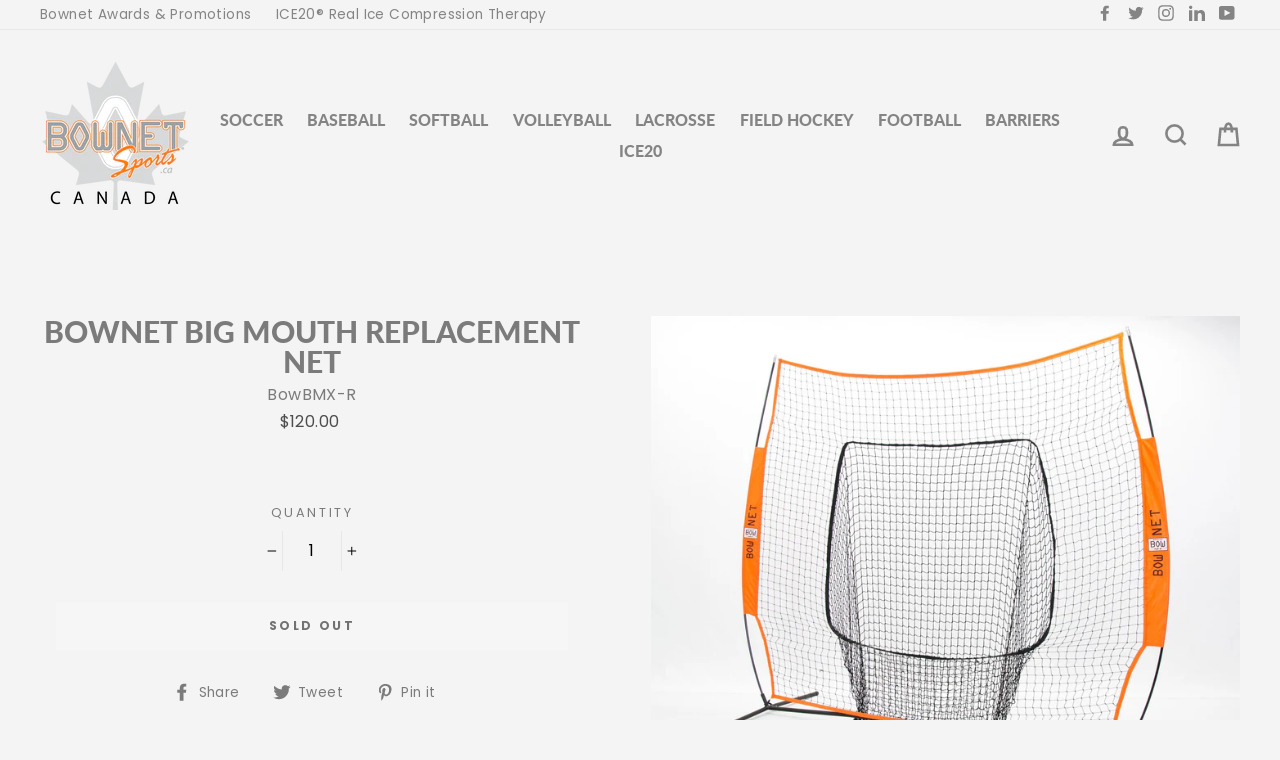

--- FILE ---
content_type: application/javascript; charset=utf-8
request_url: https://try.abtasty.com/835963e9e419243d5263d417d115f9b0.js
body_size: 69927
content:
/* Created: 2021/01/14 12:06:16 GMT+00:00 version: latest */
!function(e){var t={};function n(r){if(t[r])return t[r].exports;var i=t[r]={i:r,l:!1,exports:{}};return e[r].call(i.exports,i,i.exports,n),i.l=!0,i.exports}n.m=e,n.c=t,n.d=function(e,t,r){n.o(e,t)||Object.defineProperty(e,t,{enumerable:!0,get:r})},n.r=function(e){"undefined"!=typeof Symbol&&Symbol.toStringTag&&Object.defineProperty(e,Symbol.toStringTag,{value:"Module"}),Object.defineProperty(e,"__esModule",{value:!0})},n.t=function(e,t){if(1&t&&(e=n(e)),8&t)return e;if(4&t&&"object"==typeof e&&e&&e.__esModule)return e;var r=Object.create(null);if(n.r(r),Object.defineProperty(r,"default",{enumerable:!0,value:e}),2&t&&"string"!=typeof e)for(var i in e)n.d(r,i,function(t){return e[t]}.bind(null,i));return r},n.n=function(e){var t=e&&e.__esModule?function(){return e.default}:function(){return e};return n.d(t,"a",t),t},n.o=function(e,t){return Object.prototype.hasOwnProperty.call(e,t)},n.p="/",n(n.s=52)}([function(e,t,n){"use strict";Object.defineProperty(t,"__esModule",{value:!0}),t.curry=void 0;const r=n(40);t.curry=function e(t,n=[]){return(...i)=>{const o=t.length,a=e=>e===r.__,s=n.map(e=>a(e)&&i.length>0?i.shift():e).concat(i);return s.filter(e=>!a(e)).length<o?e(t,s):t(...s)}}},function(e,t,n){"use strict";var r=this&&this.__createBinding||(Object.create?function(e,t,n,r){void 0===r&&(r=n),Object.defineProperty(e,r,{enumerable:!0,get:function(){return t[n]}})}:function(e,t,n,r){void 0===r&&(r=n),e[r]=t[n]}),i=this&&this.__setModuleDefault||(Object.create?function(e,t){Object.defineProperty(e,"default",{enumerable:!0,value:t})}:function(e,t){e.default=t}),o=this&&this.__importStar||function(e){if(e&&e.__esModule)return e;var t={};if(null!=e)for(var n in e)"default"!==n&&Object.hasOwnProperty.call(e,n)&&r(t,e,n);return i(t,e),t};Object.defineProperty(t,"__esModule",{value:!0}),t.info=t.error=t.verbose=t.warning=t.success=void 0;const a=o(n(14)),s="info::",c="error::",u="warning::",l="verbose::",d="success::";function f(e,t,...n){(function(){const e=a.get("abTastyDebug"),t=!window.abTastyStopLog;return!(!e&&!window.abTastyDebug)&&t})()&&console.log("%c [AB Tasty Debug mode] %c "+e,"background: #222; color: #bada55; padding: 3px; border-radius: 5px 0px 0px 5px;",t+" padding: 3px; border-radius: 0px 5px 5px 0px;",...n)}t.success=function(...e){f(d,"background: green; color: white;",...e)},t.warning=function(...e){f(u,"background: orange; color: white;",...e)},t.verbose=function(...e){(a.get("abTastyVerbose")||window.abTastyVerbose)&&f(l,"background: pink; color: white;",...e)},t.error=function(...e){f(c,"background: red; color: white;",...e)},t.info=function(...e){f(s,"background: blue; color: white;",...e)}},function(e,t,n){"use strict";Object.defineProperty(t,"__esModule",{value:!0}),t.shouldSendUserAgent=t.shouldVerifyCookies=t.additionalLogsDisabled=t.getDynamicTrafficAllocationCampaignIds=t.usesUAParserTargeting=t.usesGeolocTargeting=t.usesAdblockTargeting=t.getAudienceHelpers=t.getGlobalCodeFragments=t.getCrossDomainSettings=t.getAccountID=t.getAccountIdentifier=t.getSessionRecordingSettings=t.getAccountSettings=t.getAccountCampaign=t.getAccountData=t.shouldRunAsynchronously=t.noMoreQuota=void 0;const r=n(20),i={accountSettings:{id:47481,identifier:"835963e9e419243d5263d417d115f9b0",accountName:"Exclusive Concepts - Bownet Sports",region:"north-america",frameworkVersion:"latest",pack:"inactive",quota:0,toleranceParams:[],toleranceRegex:null,omnitureIntegration:0,accountIframeException:!1,runAsThread:0,sessionRecordingRights:!0,heatmapRight:!1,addJquery:!0,jqueryVarName:"",ajaxAutoReload:!0,excludeIE:!0,hashMrasnAllowed:!0,cedexisRadar:0,globalCode:"// ==> NEW VERSION\r\n\r\n/*ECI Standard R-pts: bownet.net*/\r\n$(document).ready(function () {\r\n  var ecitests = [];\r\n  var allTests = [];\r\n  var atcTests = [];\r\n\r\n\r\n  if (window.flags != 1) {\r\n    for (i in ABTasty.accountData.tests) {\r\n      allTests.push(allTests[i]);\r\n      allTests[i] = ABTasty.accountData.tests[i].id;\r\n      var ECIdebug = false;\r\n      var ABeventTrack = function (elem, val, testID) {\r\n\r\n        $(elem).click(function (e) {\r\n          if (ECIdebug) {\r\n            e.preventDefault();\r\n            console.log(e);\r\n          }\r\n          try {\r\n            ABTastyClickTracking(val, null, testID);\r\n            console.log(val);\r\n          } catch (e) {\r\n            console.log(\"ABerror :\" + val);\r\n          }\r\n          if (ECIdebug) console.log(val);\r\n        });\r\n      };\r\n      sw_trackers = {\r\n        swTrack: function (testID) {\r\n          var swCounter = 1\r\n          var swInterval = setInterval(function () {\r\n\r\n            if ($('.header-item.header-item--navigation.text-center').length && $('.icon.icon-search').length) {\r\n\r\n              // ABeventTrack('.sidebar.sidebar-main a','(Standard) Clicks on Left Nav', ecitests[i]);\r\n              ABeventTrack('.header-item.header-item--navigation.text-center', '(Standard) Clicks on Top nav', testID);\r\n              ABeventTrack('.icon.icon-search', '(Standard) Clicks on Internal Search', testID);\r\n              window.flags = 1;\r\n\r\n              clearInterval(swInterval);\r\n            } else {\r\n              swCounter++;\r\n            }\r\n\r\n            if (swCounter > 5) {\r\n              clearInterval(swInterval);\r\n            }\r\n\r\n          }, 1000);\r\n\r\n\r\n          var outerAtc = 0;\r\n          var outerAtcInterval = setInterval(function () {\r\n  \r\n                  if($(\".add-to-cart.btn--secondary\").length){\r\n                      $(\".add-to-cart.btn--secondary\").click(function () {\r\n                          try {\r\n                              console.log(\"(Standard) Clicks on Add to Cart Buttons\");\r\n                              ABTastyClickTracking('(Standard) Clicks on Add to Cart Buttons', null, testID);\r\n                          } catch (e) {\r\n                              console.log(\"PP ATC click\");\r\n                          }\r\n                      })\r\n                       clearInterval(outerAtcInterval);\r\n                  }\r\n                 \r\n                  else{\r\n                      outerAtc++\r\n                  }\r\n  \r\n              if (outerAtc > 30) {\r\n                  clearInterval(outerAtcInterval);\r\n              }\r\n  \r\n          }, 1000);\r\n  \r\n        },\r\n        init: function () {\r\n          var object = this;\r\n          object.swTrack(allTests[i]);\r\n        }\r\n      }.init();\r\n    }\r\n  }\r\n  \r\n  for (i in ABTasty.accountData.tests) {\r\n    ecitests.push(ecitests[i]);\r\n    ecitests[i] = ABTasty.accountData.tests[i].id;\r\n\r\n    var ECIdebug = false;\r\n    var ABeventTrack = function (elem, val, testID) {\r\n\r\n      $(elem).click(function (e) {\r\n        if (ECIdebug) {\r\n          e.preventDefault();\r\n          console.log(e);\r\n        }\r\n        try {\r\n          ABTastyClickTracking(val, null, testID);\r\n          console.log(val);\r\n        } catch (e) {\r\n          console.log(\"ABerror :\" + val);\r\n        }\r\n        if (ECIdebug) console.log(val);\r\n      });\r\n    };\r\n    check_response_points = {\r\n      HP_page: function () {\r\n        if (window.location.href == \"https://bownet.net/\") {\r\n          try {\r\n            ABTastyClickTracking('(Standard) Views on Homepage', null, ecitests[i]);\r\n            console.log(\"(Standard) Views on Homepage\");\r\n          } catch (exp) {\r\n            console.log('Failed to load ABTasty javascript files.');\r\n          }\r\n        }\r\n      },\r\n      PP_page: function (testID) {\r\n        var ppCounter = 0;\r\n        var ppInterval = setInterval(function () {\r\n\r\n            if ($(\".template-product\").length) {\r\n                try {\r\n                    console.log(\"(Standard) Views on Product Page\");\r\n                    ABTastyClickTracking('(Standard) Views on Product Page', null, ecitests[i]);\r\n                } catch (e) {\r\n                    console.log(\"(Standard) Views on Product Page\");\r\n                }\r\n                clearInterval(ppInterval);\r\n            } else {\r\n                ppCounter++;\r\n            }\r\n\r\n            if (ppCounter > 30) {\r\n                clearInterval(ppInterval);\r\n            }\r\n\r\n        }, 1000);\r\n\r\n      },\r\n      CP_SubCP: function () {\r\n\r\n        var subcatCounter = 0;\r\n        var subCatInterval = setInterval(function () {\r\n          if ($(\".template-collection\").length) {\r\n            try {\r\n              ABTastyClickTracking('(Standard) Views on Sub-category Page', null, ecitests[i]);\r\n              console.log(\"(Standard) Views on Sub-category Page\");\r\n            } catch (exp) {\r\n              console.log('Failed to load ABTasty javascript files.');\r\n            }\r\n            clearInterval(subCatInterval);\r\n          } else {\r\n            subcatCounter++;\r\n          }\r\n          if (subcatCounter > 5) {\r\n            clearInterval(subCatInterval);\r\n          }\r\n        }, 1000);\r\n\r\n\r\n        var catCounter = 0;\r\n        var catInterval = setInterval(function () {\r\n          if ($('.template-page').length) {\r\n            try {\r\n              ABTastyClickTracking('(Standard) Views on Category Page', null, ecitests[i]);\r\n              console.log(\"(Standard) Views on Category Page\");\r\n\r\n            } catch (exp) {\r\n              console.log('Failed to load ABTasty javascript files.');\r\n            }\r\n            clearInterval(catInterval);\r\n          } else {\r\n            catCounter++;\r\n          }\r\n          if (catCounter > 5) {\r\n            clearInterval(catInterval);\r\n          }\r\n        }, 1000);\r\n\r\n\r\n      },\r\n      CartPage: function () {\r\n        if (location.href.match(\"https://bownet.net/cart\")) {\r\n          try {\r\n            ABTastyClickTracking('(Standard) Views on Cart Page', null, ecitests[i]);\r\n            console.log(\"(Standard) Views on Cart Page\");\r\n          } catch (exp) {\r\n            console.log('Failed to load ABTasty javascript files.');\r\n          }\r\n\r\n           ABeventTrack('a[href=\"/collections/all\"]','(Standard) Clicks on Keep Shopping', ecitests[i]);\r\n        }\r\n      },\r\n      //Standard response points for mobile devices\r\n            mblheader_content: function(){\r\n                ABeventTrack('.site-nav__link.site-nav__link--icon.js-drawer-open-nav.medium-up--hide', '(Standard) Mbl-Menu clicked in header', ecitests[i]);\r\n                // ABeventTrack('.site-nav__link.site-nav__link--icon.js-search-header.js-no-transition', '(Standard) Mbl-Search icon clicked', ecitests[i]);\r\n                ABeventTrack('.site-nav__link.site-nav__link--icon.js-search-header.js-no-transition', '(Standard) Search button clicked', ecitests[i]);\r\n                ABeventTrack('.site-nav__link.site-nav__link--icon.js-drawer-open-cart.js-no-transition', '(Standard) Cart icon clicked', ecitests[i]);\r\n            },\r\n\r\n      init: function () {\r\n        ob = this;\r\n        \r\n        ob.mblheader_content();\r\n        ob.PP_page(ecitests[i]);\r\n        ob.HP_page();\r\n        ob.CartPage();\r\n        ob.CP_SubCP();\r\n\r\n      }\r\n    }.init();\r\n  }\r\n});\r\n/*ECI Standard R-pts: bownet.net*/",globalCodeOnDocReady:!0,customCookieDomain:null,customCookiePath:"/",isSecureCookie:!1,oneVisitorOneTest:!1,waitForCnil:null,waitForCnilAction:!1,waitForCnilCookie:!1,waitForCnilCustomJs:null,waitForCnilStrictMode:!1,waitForCnilMode:"disabled",storageMode:"cookies",datalayerMaxToSend:100,tealiumAccountName:null,tealiumProfileName:null,apiTokenWeborama:null,getAlwaysWeborama:null,kruxNamespace:null,eulerianPixelURL:null},tests:{global:{needGeolocFetch:[],needAdBlockDetection:[],needUAParserFetch:[],needDCInfosFetch:[],needModificationEngine:!1,needEngagementLevelFetch:[],needDynamicAlloc:[]}}};t.noMoreQuota=(e=i)=>{const{pack:t,quota:n}=e.accountSettings;return 0===t.indexOf("quota")&&n<=0},t.shouldRunAsynchronously=({accountSettings:e}=i)=>1===Number(e.runAsThread),t.getAccountData=()=>i,t.getAccountCampaign=e=>t.getAccountData().tests[e],t.getAccountSettings=()=>t.getAccountData().accountSettings,t.getSessionRecordingSettings=()=>t.getAccountData().nirror||[],t.getAccountIdentifier=()=>t.getAccountSettings().identifier,t.getAccountID=()=>t.getAccountSettings().id,t.getCrossDomainSettings=()=>t.getAccountData().crossDomainSettings||[],t.getGlobalCodeFragments=()=>t.getAccountData().globalCodeFragments,t.getAudienceHelpers=()=>t.getAccountData().audienceHelpers,t.usesAdblockTargeting=()=>r.Campaign.getGlobalCampaignsInfos().needAdBlockDetection.length>0,t.usesGeolocTargeting=()=>r.Campaign.getGlobalCampaignsInfos().needGeolocFetch.length>0,t.usesUAParserTargeting=()=>r.Campaign.getGlobalCampaignsInfos().needUAParserFetch.length>0,t.getDynamicTrafficAllocationCampaignIds=()=>r.Campaign.getGlobalCampaignsInfos().needDynamicAlloc,t.additionalLogsDisabled=()=>["5fa3bb1375ee3d23e0c7d6e406d443a7"].includes(t.getAccountIdentifier()),t.shouldVerifyCookies=()=>"cookies"===t.getAccountSettings().storageMode,t.shouldSendUserAgent=()=>["e63007ed2b2694baed796389af179e8f","ef1bb7a869fd4ea94409eb6ab8a42849"].includes(t.getAccountIdentifier())},function(e,t,n){"use strict";Object.defineProperty(t,"__esModule",{value:!0}),t.logForSpecialClient=t.context=t.captureException=t.config=void 0;n(24),n(12),n(16);const r=n(2),i=n(18),o=n(4);t.config=()=>({install(){}}),t.captureException=e=>null,t.context=e=>(t.captureException(new Error("testing with tag_version")),e()),t.logForSpecialClient=e=>{r.additionalLogsDisabled()&&i.dispatchHit(o.HIT_TYPES.event,e)}},function(e,t,n){"use strict";Object.defineProperty(t,"__esModule",{value:!0}),t.AllowType=t.HIT_TYPES=void 0,t.HIT_TYPES={campaign:"CAMPAIGN",event:"EVENT",item:"ITEM",pageview:"PAGEVIEW",segment:"SEGMENT",transaction:"TRANSACTION",visitorevent:"VISITOREVENT",performance:"PERFORMANCE",nps:"NPS",batch:"BATCH",datalayer:"DATALAYER",consent:"CONSENT",product:"PRODUCT"},function(e){e.Boolean="boolean",e.IntegerArray="integer[]",e.Integer="integer",e.FloatArray="float[]",e.Float="float",e.ArrayArray="array[]",e.Array="array",e.ObjectArray="object[]",e.Object="object",e.StringArray="string[]",e.String="string"}(t.AllowType||(t.AllowType={}))},function(e,t,n){"use strict";Object.defineProperty(t,"__esModule",{value:!0});var r=n(0);Object.defineProperty(t,"curry",{enumerable:!0,get:function(){return r.curry}});var i=n(56);Object.defineProperty(t,"pipe",{enumerable:!0,get:function(){return i.pipe}});var o=n(40);Object.defineProperty(t,"__",{enumerable:!0,get:function(){return o.__}});var a=n(57);Object.defineProperty(t,"self",{enumerable:!0,get:function(){return a.self}});var s=n(58);Object.defineProperty(t,"throttle",{enumerable:!0,get:function(){return s.throttle}});var c=n(59);Object.defineProperty(t,"pushInto",{enumerable:!0,get:function(){return c.pushInto}});var u=n(60);Object.defineProperty(t,"call",{enumerable:!0,get:function(){return u.call}});var l=n(61);Object.defineProperty(t,"ifElse",{enumerable:!0,get:function(){return l.ifElse}});var d=n(62);Object.defineProperty(t,"isNil",{enumerable:!0,get:function(){return d.isNil}});var f=n(63);Object.defineProperty(t,"isEmpty",{enumerable:!0,get:function(){return f.isEmpty}});var p=n(64);Object.defineProperty(t,"split",{enumerable:!0,get:function(){return p.split}});var g=n(65);Object.defineProperty(t,"match",{enumerable:!0,get:function(){return g.match}});var h=n(66);Object.defineProperty(t,"splitMap",{enumerable:!0,get:function(){return h.splitMap}});var m=n(67);Object.defineProperty(t,"map",{enumerable:!0,get:function(){return m.map}});var y=n(68);Object.defineProperty(t,"reject",{enumerable:!0,get:function(){return y.reject}});var v=n(69);Object.defineProperty(t,"fromPairs",{enumerable:!0,get:function(){return v.fromPairs}});var b=n(70);Object.defineProperty(t,"last",{enumerable:!0,get:function(){return b.last}});var T=n(71);Object.defineProperty(t,"filter",{enumerable:!0,get:function(){return T.filter}});var w=n(72);Object.defineProperty(t,"groupBy",{enumerable:!0,get:function(){return w.groupBy}});var A=n(73);Object.defineProperty(t,"pluck",{enumerable:!0,get:function(){return A.pluck}});var S=n(74);Object.defineProperty(t,"join",{enumerable:!0,get:function(){return S.join}});var E=n(75);Object.defineProperty(t,"some",{enumerable:!0,get:function(){return E.some}});var _=n(76);Object.defineProperty(t,"filterProps",{enumerable:!0,get:function(){return _.filterProps}});var O=n(41);Object.defineProperty(t,"prop",{enumerable:!0,get:function(){return O.prop}});var C=n(42);Object.defineProperty(t,"path",{enumerable:!0,get:function(){return C.path}});var P=n(77);Object.defineProperty(t,"propEq",{enumerable:!0,get:function(){return P.propEq}});var I=n(78);Object.defineProperty(t,"propOr",{enumerable:!0,get:function(){return I.propOr}});var N=n(80);Object.defineProperty(t,"propSatisfies",{enumerable:!0,get:function(){return N.propSatisfies}});var k=n(81);Object.defineProperty(t,"pickBy",{enumerable:!0,get:function(){return k.pickBy}});var j=n(82);Object.defineProperty(t,"mapObjIndexed",{enumerable:!0,get:function(){return j.mapObjIndexed}});var x=n(83);Object.defineProperty(t,"add",{enumerable:!0,get:function(){return x.add}});var D=n(84);Object.defineProperty(t,"substract",{enumerable:!0,get:function(){return D.substract}});var M=n(85);Object.defineProperty(t,"square",{enumerable:!0,get:function(){return M.square}});var B=n(86);Object.defineProperty(t,"cube",{enumerable:!0,get:function(){return B.cube}});var R=n(87);Object.defineProperty(t,"divide",{enumerable:!0,get:function(){return R.divide}});var L=n(88);Object.defineProperty(t,"multiply",{enumerable:!0,get:function(){return L.multiply}});var H=n(89);Object.defineProperty(t,"power",{enumerable:!0,get:function(){return H.power}})},function(e,t,n){"use strict";(function(e){Object.defineProperty(t,"__esModule",{value:!0});var n=void 0,r=(t.setDocument=function(e){n=e},t.getDocument=function(){return n||e.document}),i=t.setData=function(e,t,n){var r=e;r.dataset?r.dataset[t]=n:r.setAttribute(t,n)},o=t.getData=function(e,t){return e.dataset?e.dataset[t]:e.getAttribute(t)},a=t.addChildNode=function(e,t){return e.appendChild(t),function(){if(e.contains(t))try{e.removeChild(t)}catch(e){console.warn("The modification isn't correct. Please contact AB Tasty support team! \n "+e)}}},s=t.addSiblingNode=function(e,t){var n=!(arguments.length>2&&void 0!==arguments[2])||arguments[2];if(e&&t&&e.parentNode&&!e.parentNode.contains(t)){var r=e.parentNode;return n?r.insertBefore(t,e.nextSibling):r.insertBefore(t,e),function(){if(r.contains(t))try{r.removeChild(t)}catch(e){console.warn("The modification isn't correct. Please contact AB Tasty support team! \n "+e)}}}};t.removeNode=function(t){var n=t,r=!1,i=null,o=void 0;if(n&&n.parentNode&&(n.nodeType===Node.TEXT_NODE||!n.style||"none"!==n.style.display))return n.nodeType===Node.TEXT_NODE?(r=!0,i=n.textContent,n.textContent=""):(o=e.getComputedStyle(n).display,n.style.display="none"),function(){n.parentNode&&(r?n.textContent=i:(n.style.display=o,n.attributes.style&&""===n.attributes.style.value&&n.removeAttribute("style")))}},t.moveChildNode=function(e,t){var n=e,r=n.parentNode;if(!t||!n||o(n,"abTastyMoved"))return null;var s=n.cloneNode(!0);return s.style.display="none",s.id="",s.className="",i(s,"abTastyMoved",1),i(n,"abTastyMoved",1),r.replaceChild(s,n),a(t,n),function(){s.parentNode&&s.parentNode.removeChild(s),n.parentNode&&n.parentNode.removeChild(n),r.parentNode&&(n.removeAttribute("data-ab-tasty-moved"),r.appendChild(n))}},t.moveSiblingNode=function(e,t){var n=!(arguments.length>2&&void 0!==arguments[2])||arguments[2],r=e,a=r.parentNode;if(!t||!r||o(r,"abTastyMoved"))return null;var c=r.cloneNode(!0);return c.style.display="none",i(c,"abTastyMoved",1),i(r,"abTastyMoved",1),a.replaceChild(c,r),s(t,r,n),function(){c.parentNode&&c.parentNode.removeChild(c),r.parentNode&&r.parentNode.removeChild(r),a.parentNode&&(r.removeAttribute("data-ab-tasty-moved"),a.appendChild(r))}},t.isEqualNode=function(e,t){return e&&t&&(e.isEqualNode(t)||e.nodeType!==Node.TEXT_NODE&&e.tagName===t.tagName&&e.innerHTML===t.innerHTML)},t.qsa=function(e){try{var t=r();if(/^(#?[\w-]+|\.[\w-.]+)$/.test(e))switch(e.charAt(0)){case"#":return[t.getElementById(e.substr(1))].filter((function(e){return null!=e}));case".":var n=e.substr(1).replace(/\./g," ");return[].slice.call(t.getElementsByClassName(n)).filter((function(e){return null!=e}));default:return[].slice.call(t.getElementsByTagName(e)).filter((function(e){return null!=e}))}return[].slice.call(t.querySelectorAll(e))}catch(e){return[]}},t.setAttribute=function(e,t,n){var r=arguments.length>3&&void 0!==arguments[3]?arguments[3]:"edit",i=e.getAttribute(t);return"edit"===r?e.setAttribute(t,n):e.removeAttribute(t),function(){null==i?e.removeAttribute(t):e.setAttribute(t,i)}},t.isEqualLink=function(e,t){return e.nodeType!==Node.TEXT_NODE&&e.tagName===t.tagName&&o(e,"abTastyLink")===o(t,"abTastyLink")&&e.href===t.href},t.setNodeStyle=function(e,t,n){var r=e,i=r.style[t];return r.style[t]=n,function(){r.parentNode&&(r.style[t]=i)}}}).call(this,n(29))},function(e,t,n){"use strict";Object.defineProperty(t,"__esModule",{value:!0});t.createAppliedModification=function(){return{rollbacks:[],target:null,elements:{},savedState:null}}},function(e,t,n){e.exports="function"==typeof Array.from?Array.from:n(107)},function(e,t,n){"use strict";var r=this&&this.__createBinding||(Object.create?function(e,t,n,r){void 0===r&&(r=n),Object.defineProperty(e,r,{enumerable:!0,get:function(){return t[n]}})}:function(e,t,n,r){void 0===r&&(r=n),e[r]=t[n]}),i=this&&this.__setModuleDefault||(Object.create?function(e,t){Object.defineProperty(e,"default",{enumerable:!0,value:t})}:function(e,t){e.default=t}),o=this&&this.__importStar||function(e){if(e&&e.__esModule)return e;var t={};if(null!=e)for(var n in e)"default"!==n&&Object.hasOwnProperty.call(e,n)&&r(t,e,n);return i(t,e),t};Object.defineProperty(t,"__esModule",{value:!0}),t.matchWithCond=t.transferVarsToRedirUrl=t.addAnalyticsVarsToRedirUrl=t.getHashVars=t.getVars=t.addUrlParameter=t.getVar=t.getHashVar=t.getUrlWithoutParameters=t.urlParameterExists=t.getUrlParameter=t.getUrlHashVars=t.getUrlParameters=t.getUrlProtocol=t.getUrlHostName=t.getCookieDomain=t.getUrlWithoutHash=t.urlSplit=void 0;const a=o(n(1)),s=n(3),c=n(2),u=n(5),l=n(17);function d(e,t=document.location.href){return u.pipe(u.match(e),u.ifElse(u.isNil,()=>"",u.last),u.split("&"),u.reject(u.isEmpty),u.map(u.split("=")),u.fromPairs)(t)}function f(e=document.location.href){return d(/\?([^#]+)/,e)}function p(e=document.location.href){return d(/#([^?]+)/,e)}function g(){const{protocol:e,hostname:t,port:n,pathname:r}=document.location;return`${e}//${t}${""===n?"":n}${r}`}function h(e,t=!0){return u.pipe(e=>e.match(/\?([^#]+)/),u.ifElse(u.isNil,()=>"",e=>e[e.length-1]),u.split("&"),u.reject(u.isEmpty),u.map(u.split("=")),u.ifElse(()=>t,u.fromPairs,e=>e))(e)}function m(e=document.location.href){return u.pipe(e=>e.match(/#([^?]+)/),u.ifElse(u.isNil,()=>"",e=>e[e.length-1]),u.split("&"),u.reject(u.isEmpty),u.map(u.split("=")),u.fromPairs)(e)}function y(e){return Object.keys(e).map(t=>`${t}=${e[t]}`).join("&")}function v(e){const t="tastypreprod";return u.pipe(e=>e.replace(`#${t}&`,"#"),e=>e.replace("#"+t,""),e=>e.replace(`&${t}&`,"&"),e=>e.replace("&"+t,""),e=>e.replace(`?${t}&`,"?"),e=>e.replace("?"+t,""))(e)}function b(e){try{return decodeURI(e)}catch(e){}return null}t.urlSplit=d,t.getUrlWithoutHash=function(e=document.location.href){return e.replace(/#([^?]+)/,"")},t.getCookieDomain=function(){const e=document.location.href,t="ABTastyDomainTest=true",n=c.getAccountSettings().isSecureCookie||l.isSecureIframe()?"Samesite=None;Secure;":"",r=u.pipe(e=>e.replace(/(https?\:\/\/)([^\/]+).*/,"$2"),u.split("."),e=>e.reverse(),e=>e.map((t,n)=>"."+e.reduce((e,t,r)=>r<=n?`${t}.${e}`:""+e)),e=>e.find(e=>(document.cookie=`${t};domain=${e};${n}`,-1!==document.cookie.indexOf(t))))(e);return document.cookie=`${t};expires=Thu, 01 Jan 1970 00:00:01 GMT;domain=${r};${n}`,r},t.getUrlHostName=function(e=document.location.href){return e?u.pipe(e=>e.replace("http://",""),e=>e.replace("https://",""),u.split("/"))(e)[0]:e},t.getUrlProtocol=function(){return document.location.protocol+"//"},t.getUrlParameters=f,t.getUrlHashVars=p,t.getUrlParameter=function(e,t=document.location.href){return u.pipe(f,u.prop(e))(t)},t.urlParameterExists=function(e,t=document.location.href){return-1!==t.indexOf(e)},t.getUrlWithoutParameters=g,t.getHashVar=function(e,t=document.location.href){return u.pipe(p,u.prop(e))(t)},t.getVar=function(e,t=document.location.href){return u.pipe(h,u.prop(e))(t)},t.addUrlParameter=function(e,t,n){const r=new URL(n),i=""===r.search?"?":"&";return r.search+=`${i}${e}=${t}`,r.href},t.getVars=h,t.getHashVars=m,t.addAnalyticsVarsToRedirUrl=function(e){if(null==e||""===e)return"";const t=e.includes("?")?"&":"?",n=h(e),r=h(document.location.href,!1),i=["gclid","cid","utm_source","utm_medium","utm_campaign","utm_term","utm_content","xtor","xts","xtdt","cm_mmc","MKZOID"],o=u.pipe(u.filter(([e])=>!n[e]&&i.includes(e)),u.map(([e,t])=>`${e}=${t}`))(r);return 0===o.length?e:e+t+o.join("&")},t.transferVarsToRedirUrl=function(e,t=document.location.href){if(!e.includes("?")&&!t.includes("?"))return e;const n=h(e),r=h(t),i="?"+y(Object.assign({},r,n)),o=e.includes("#")?"#"+y(m(e)):"",a=function(e){return e.includes("?")?e.indexOf("?"):e.includes("#")?e.indexOf("#"):e.length}(e);return`${e.slice(0,a)}${i}${o}`},t.matchWithCond=function(e,t,n){let r,i;switch(e){case"simplematch":case"ignore_parameters":return r=n?v(n):u.pipe(g,v)(""),i=b(r),t===r||t+"/"===r||t===i||t+"/"===i;case"exact":case"equals":return r=v(n||document.location.href),i=b(r),t===r||t+"/"===r||t===i||t+"/"===i;case"substring":case"contains":return r=v(n||document.location.href),i=b(r),-1!==r.indexOf(t)||-1!==i.indexOf(t);case"regex":case"regexp":r=v(n||document.location.href);try{return new RegExp(t,"i").test(r)}catch(e){const n="The url check used an invalid regular expression => "+t;return s.captureException(new Error(n)),a.error(n,e),!1}}}},function(e,t,n){"use strict";var r=this&&this.__createBinding||(Object.create?function(e,t,n,r){void 0===r&&(r=n),Object.defineProperty(e,r,{enumerable:!0,get:function(){return t[n]}})}:function(e,t,n,r){void 0===r&&(r=n),e[r]=t[n]}),i=this&&this.__setModuleDefault||(Object.create?function(e,t){Object.defineProperty(e,"default",{enumerable:!0,value:t})}:function(e,t){e.default=t}),o=this&&this.__importStar||function(e){if(e&&e.__esModule)return e;var t={};if(null!=e)for(var n in e)"default"!==n&&Object.hasOwnProperty.call(e,n)&&r(t,e,n);return i(t,e),t};Object.defineProperty(t,"__esModule",{value:!0}),t.hitError=t.shouldSendBeacon=t.processAbort=t.hit=void 0;const a=o(n(1)),s=n(23),c=n(26),u=n(15),l=n(5),d=n(3),f=n(4),p={"Chrome Mobile":79,Chrome:78,Firefox:71,Edge:78,Opera:65,Safari:13};let g,h,m=[];async function y(e,t=!1,n="https://ariane.abtasty.com"){if(!c.shouldWaitForCnil()||c.isConsentReady()||function({h:e}){return!!Array.isArray(e)&&e.some(({t:e,co:t})=>e===f.HIT_TYPES.consent&&"no"===t)}(e))if(t)b()?function(e,t){navigator.sendBeacon(e,JSON.stringify(t))}(n,e):v(e,!t,n);else if(window.fetch){let t={};if(!h)try{h=new AbortController,t={signal:h.signal}}catch(e){d.captureException(e)}g={args:e,endpoint:n},await fetch(n,Object.assign(Object.assign({},t),{mode:"no-cors",method:"POST",headers:{"Content-type":"text/plain"},body:JSON.stringify(e)})),g=null}else g={args:e,endpoint:n},v(e,!t,n);else 0===m.length&&u.doWhen(c.isConsentReady,()=>{m.forEach(e=>{y(e.args,e.sync,e.endpoint)}),m=[]},100),m.push({args:e,sync:t,endpoint:n})}function v(e,t=!0,n){try{const r=new XMLHttpRequest;r.open("POST",n,t),r.setRequestHeader("Content-type","text/plain"),r.send(JSON.stringify(e)),r.onload=function(){g=null},h||(h=r)}catch(e){console.error(`${e} - Raw UserAgent: ${navigator.userAgent} - Parsed UserAgent: ${JSON.stringify(s.getParsedUserAgent())}`)}}function b(){const e=s.getParsedUserAgent();return!!e&&!!e.browser&&!!e.browser.name&&Object.keys(p).indexOf(e.browser.name)>-1&&parseInt(e.browser.version,10)>=p[e.browser.name]}t.hit=y,t.processAbort=function(){h&&(h.abort(),l.isNil(g)||y(g.args,!0,g.endpoint))},t.shouldSendBeacon=b,t.hitError=function(e,t,n){a.warning(`AB Tasty warning: '${e}' hit cannot be sent, format is not correct.`,...t,n)}},function(e,t,n){"use strict";Object.defineProperty(t,"__esModule",{value:!0}),t.dispatchBatch=t.resetBatchTimeout=t.aggregateHit=void 0;const r=n(10),i=n(4),o=n(45);let a,s=[];function c(){a&&"number"==typeof a&&clearTimeout(a),a=setTimeout(()=>{u()},500)}function u(e=!1){if(!s||!s.length)return void(e&&r.processAbort());s.map(e=>{e.qt=Date.now()-e.qt});const t=Object.assign(Object.assign({},o.getCommonProperties()),{h:s,t:i.HIT_TYPES.batch});r.hit(t,e),s=[]}t.aggregateHit=function(e){s.push(e),c(),JSON.stringify(s).length>=40960&&u()},t.resetBatchTimeout=c,t.dispatchBatch=u},function(e,t,n){"use strict";var r=this&&this.__createBinding||(Object.create?function(e,t,n,r){void 0===r&&(r=n),Object.defineProperty(e,r,{enumerable:!0,get:function(){return t[n]}})}:function(e,t,n,r){void 0===r&&(r=n),e[r]=t[n]}),i=this&&this.__setModuleDefault||(Object.create?function(e,t){Object.defineProperty(e,"default",{enumerable:!0,value:t})}:function(e,t){e.default=t}),o=this&&this.__importStar||function(e){if(e&&e.__esModule)return e;var t={};if(null!=e)for(var n in e)"default"!==n&&Object.hasOwnProperty.call(e,n)&&r(t,e,n);return i(t,e),t};Object.defineProperty(t,"__esModule",{value:!0}),t.ABTastyCookie=t.CookieHumanKeys=void 0;const a=n(53),s=o(n(14)),c=n(2),u=n(16),l=n(1),d=n(5),f=n(3),p=n(9),g=n(19),h=n(141),m=n(26),y=n(30),v=n(51),b=n(20),T=n(15),w=n(21),A=n(17);var S,E;let _;!function(e){e.uid="uid",e.fst="fst",e.pst="pst",e.cst="cst",e.ns="ns",e.pvt="pvt",e.pvis="pvis",e.th="th"}(S||(S={})),function(e){e.visitorID="visitorID",e.firstSessionTimestamp="firstSessionTimestamp",e.previousSessionTimestamp="previousSessionTimestamp",e.currentSessionTimestamp="currentSessionTimestamp",e.numberOfSessions="numberOfSessions",e.pagesViewedTotal="pagesViewedTotal",e.pagesViewedInSession="pagesViewedInSession",e.testsHistory="testsHistory"}(E=t.CookieHumanKeys||(t.CookieHumanKeys={}));class O{constructor(){if(this.dictionary=[{key:S.uid,humanKey:E.visitorID,value:"",typeCast:e=>String(e)},{key:S.fst,humanKey:E.firstSessionTimestamp,value:0,typeCast:e=>Number(e)},{key:S.pst,humanKey:E.previousSessionTimestamp,value:-1,typeCast:e=>Number(e)},{key:S.cst,humanKey:E.currentSessionTimestamp,value:0,typeCast:e=>Number(e)},{key:S.ns,humanKey:E.numberOfSessions,value:0,typeCast:e=>Number(e)},{key:S.pvt,humanKey:E.pagesViewedTotal,value:0,typeCast:e=>Number(e)},{key:S.pvis,humanKey:E.pagesViewedInSession,value:0,typeCast:e=>Number(e)},{key:S.th,humanKey:E.testsHistory,value:{},typeCast:this.deserializeTestsHistory}],_)return _;const{customCookieDomain:e,customCookiePath:t}=c.getAccountSettings(),n=new u.ABTastySessionCookie;this.name=O.getCookieName(),this.customDomain=e,this.customPath=t,window.ABTasty.clearCookie=this.clear.bind(this),window.ABTasty.clearAllCookies=this.clearAll.bind(this),_=this,this.isCrossDomainUsed()?h.getCrossData().then(e=>{this.syncCookieValues(e.value,n)}):this.setUp(n),"function"!=typeof window.ABTasty.getCampaignHistory&&(window.ABTasty.getCampaignHistory=()=>this.getCampaignHistory())}setUp(e,t=null){let n=t;null!=t&&""!==t.trim()||(n=(new g.ABTastyLocalStorage).getFromLocalStorage(this.name),null===n&&(n=s.get(this.name))),n?this.load(n):(this.assureVisitorId(),e.clear(),e.save()),O.cookieReady=!0}static getCookieName(){return"ABTasty"}static exists(){return!!T.getSecureItem(w.STORAGE_LOCAL,this.getCookieName())||!!s.get(this.getCookieName())}syncCookieValues(e,t){if(!e||null==e)return this.setUp(t);let n=(new g.ABTastyLocalStorage).getFromLocalStorage(this.name);if(null===n&&(n=s.get(this.name)),!n||null===n)return this.setUp(t,e),void this.save(!0);const r=e.split("&").find(e=>"th"===e.split("=")[0]);if(!r)return this.load(n);const i=r.split("=")[1],o=n.split("&").find(e=>"th"===e.split("=")[0])||"";i.split("_").map(e=>{o.indexOf(e.split(".")[0])>=0||(n=n+"_"+e)}),this.setUp(t,n),this.save(!0)}matchUrlSettings(){return c.getCrossDomainSettings().some(({includeOrExclude:e,url:t,method:n})=>"exclude"!==e&&p.matchWithCond(n,t))}get(e){return this.dictionary.find(t=>t.key===e||t.humanKey===e)}set(e,t,n=null){null==n?this.get(e).value=t:this.get(e).value[n]=t}incr(e,t){const n=this.get(e);n.value=n.value+t}resetDictionary(){this.dictionary.forEach(e=>{e.value=e.typeCast("")})}load(e){try{unescape(e).split("&").map(e=>e.split("=")).forEach(([e,t])=>{this.set(e,this.get(e).typeCast(decodeURI(t)))}),this.removePausedTests()}catch(e){f.captureException(new Error("Error loading the cookie. "+e)),this.resetDictionary()}}removePausedTests(){const e=c.getAccountData();if(!e||!e.obsoletes)return[];const t=[];return Object.keys(this.get(E.testsHistory).value).forEach(n=>{e.obsoletes.includes(parseInt(n,10))&&(this.removeCampaign(n),t.push(parseInt(n,10)))}),this.save(),t}getVisitorId(){return this.get(E.visitorID).value}getCampaignHistory(){const e=this.getCampaigns(),t={};return Object.keys(e).filter(e=>void 0!==c.getAccountData().tests[e]).map(n=>{const r=b.Campaign.instanciate(n);if(r&&r.isMultipageChild()&&-1!==e[n].variationID&&(t[r.getParentId()]=String(r.getMasterVariationId(e[n].variationID))),-1!==e[n].variationID)return t[n]=String(e[n].variationID)}),t}getCampaign(e){return this.get(E.testsHistory).value[e]}getCampaigns(){return this.get(E.testsHistory).value}setCampaign(e,t){this.set(E.testsHistory,t,e)}removeCampaign(e){delete this.get(E.testsHistory).value[e]}getFirstSessionTimestamp(){return this.get(E.firstSessionTimestamp).value}getCurrentSessionTimestamp(){return this.get(E.currentSessionTimestamp).value}getPreviousSessionTimestamp(){return this.get(E.previousSessionTimestamp).value}getNumberOfSessions(){return this.get(E.numberOfSessions).value}getPagesViewedInSession(){return this.get(E.pagesViewedInSession).value}hasSeenCampaign(e,t){const n=this.getCampaign(e);return!!n&&(d.isNil(t)?-1!==n.variationID:n.variationID===t)}isValid(e){return/^uid=.*&fst=[0-9]{13,}&pst=(-1|[0-9]{13,})&cst=[0-9]{13,}&ns=[0-9]\d*&pvt=[1-9]\d*&pvis=[1-9]\d*&th=(\d+\.(-1|\d)+\.[1-9]\d*\.[0-9]\d*\.[1-9]\d*\.[1|0]\.[0-9]{13,}\.[0-9]{13,}\.[1|0]_?)*$/.test(e)}getConfig(){return{expires:388,path:this.customPath,domain:null===this.customDomain?p.getCookieDomain():this.customDomain,secure:c.getAccountSettings().isSecureCookie||A.isSecureIframe()||!1,samesite:c.getAccountSettings().isSecureCookie||A.isSecureIframe()?"none":"lax"}}clear(e=null){e===v.STORAGE_MODE_LOCALSTORAGE||d.isNil(e)&&v.isLocalStorageMode()?(new g.ABTastyLocalStorage).removeLocalStorage(this.name):s.remove(this.name,this.getConfig())}clearAll(){this.clear(),(new u.ABTastySessionCookie).clear()}static resetInstance(){_=null}encodeValue(e){return null!=e&&"object"==typeof e?this.serializeTestsHistory(e):encodeURI(e)}save(e=!1){if(!O.cookieReady&&!e)return;const t=this.dictionary.map(e=>[`${e.key}=${this.encodeValue(e.value)}`]).join("&");if(!m.isConsentReady())return d.isNil(window.ABTasty.temporaryCookieValues)&&(window.ABTasty.temporaryCookieValues={}),void(window.ABTasty.temporaryCookieValues[this.name]={value:t,config:this.getConfig()});const n=v.isLocalStorageMode();n?(new g.ABTastyLocalStorage).updateLocalStorage(this.name,t):s.set(this.name,t,this.getConfig()),this.isCrossDomainUsed()&&!e&&h.setCrossData(t),y.matchITPCondition()?n||(new g.ABTastyLocalStorage).updateLocalStorage(this.name,t):this.clear(n?v.STORAGE_MODE_COOKIES:v.STORAGE_MODE_LOCALSTORAGE),l.success("Saving datas to "+(n?"localStorage":"cookie"),t)}isFirstSession(){return 0===this.get(E.numberOfSessions).value}pageView(){const e=new u.ABTastySessionCookie,t=new g.ABTastyLocalStorage;this.incr(E.pagesViewedTotal,1);const n=Date.now();e.isNewSession?(this.isFirstSession()?(this.set(E.firstSessionTimestamp,n),this.assureVisitorId()):this.set(E.previousSessionTimestamp,this.get(E.currentSessionTimestamp).value),this.set(E.currentSessionTimestamp,n),this.incr(E.numberOfSessions,1),this.incr(E.pagesViewedInSession,1)):(this.incr(E.pagesViewedInSession,1),0===this.getFirstSessionTimestamp()&&this.set(E.firstSessionTimestamp,n),0===this.getCurrentSessionTimestamp()&&this.set(E.currentSessionTimestamp,n)),t.addVisitedPage(),this.save()}assureVisitorId(){this.getVisitorId()||this.set(E.visitorID,a.generateId())}campaignView(e,t){const n=new u.ABTastySessionCookie,r=this.getCampaign(e);r?this.setCampaign(e,{variationID:t,nbSeenTotal:r.nbSeenTotal+1,nbSeenInSession:n.isNewSession?1:r.nbSeenInSession+1,nbSessions:n.isNewSession?r.nbSessions+1:r.nbSessions,currentlyApplied:1,firstViewTimestamp:r.firstViewTimestamp,lastViewTimestamp:Date.now(),oneVisitorOneTest:1}):this.setCampaign(e,{variationID:t,nbSeenTotal:1,nbSeenInSession:1,nbSessions:1,currentlyApplied:1,firstViewTimestamp:Date.now(),lastViewTimestamp:Date.now(),oneVisitorOneTest:1}),this.save()}serializeTestsHistory(e){return Object.keys(e).map(t=>{const n=e[t];return[t,n.variationID,n.nbSeenTotal,n.nbSeenInSession,n.nbSessions,n.currentlyApplied,n.firstViewTimestamp,n.lastViewTimestamp,n.oneVisitorOneTest]}).map(d.join(".")).join("_")}deserializeTestsHistory(e){return e.split("_").filter(e=>!d.isEmpty(e)).map(d.split(".")).reduce((e,t)=>(e[Number(t[0])]={variationID:Number(t[1]),nbSeenTotal:Number(t[2]),nbSeenInSession:Number(t[3]),nbSessions:Number(t[4]),currentlyApplied:Number(t[5]),firstViewTimestamp:Number(t[6]),lastViewTimestamp:Number(t[7]),oneVisitorOneTest:Number(t[8])},e),{})}isCrossDomainUsed(){return c.getCrossDomainSettings().length>0&&this.matchUrlSettings()}}t.ABTastyCookie=O},function(e,t,n){"use strict";Object.defineProperty(t,"__esModule",{value:!0}),t.checkAndFixArguments=t.isGoodType=t.valueError=void 0;const r=n(4),i=n(5);t.valueError=function(e,t,n){return`Argument '${e}' value is incorrect. Expected one of ${n.map(e=>`"${e}"`).join(", ")}, received ${t}`};const o={t:{label:"Hit Type",required:!0,type:"string",allowedValues:Object.values(r.HIT_TYPES)},sen:{label:"Session Event Number",required:!0,type:"number"},tecp:{label:"Target Element CSS Path",required:!1,type:"string"},cp:{label:"Cursor Position",required:!1,type:"string"},teid:{label:"Target Element ID",required:!1,type:"string"},tc:{label:"Target Element Classname",required:!1,type:"string"},otbe:{label:"Over Time Before Event",required:!1,type:"number"},tes:{label:"Target Element Size",required:!1,type:"string"},tep:{label:"Target Element Position",required:!1,type:"string"},tcec:{label:"Target Child Element Count",required:!1,type:"number"},tet:{label:"Target Element Tagname",required:!1,type:"string"},esp:{label:"Event Scroll Percent",required:!1,type:"number"}};function a(e,t){const{type:n,condition:o,model:s,allowEmpty:c=!0}=t,u=typeof e;switch(n){case r.AllowType.Boolean:return u===n||["number"].some(e=>e===u);case r.AllowType.IntegerArray:return Array.isArray(e)&&(!c&&e.length>0||c)&&e.every(e=>a(e,{type:r.AllowType.Integer,condition:o}));case r.AllowType.Integer:return"boolean"!==u&&!isNaN(e)&&Number(e)%1==0&&(!o||o&&o(Number(e)));case r.AllowType.FloatArray:return Array.isArray(e)&&(!c&&e.length>0||c)&&e.every(e=>a(e,{type:r.AllowType.Float,condition:o}));case r.AllowType.Float:return"boolean"!==u&&!isNaN(e)&&(!o||o&&o(Number(e)));case r.AllowType.ArrayArray:return Array.isArray(e)&&(!c&&e.length>0||c)&&e.every(e=>a(e,{type:r.AllowType.Array,condition:o}));case r.AllowType.Array:return Array.isArray(e)&&(!c&&e.length>0||c);case r.AllowType.ObjectArray:return Array.isArray(e)&&(!c&&e.length>0||c)&&e.every(e=>a(e,{type:r.AllowType.Object,model:s,condition:o,allowEmpty:c}));case r.AllowType.Object:return u===n&&!Array.isArray(e)&&(!(!c&&Object.keys(e).length<=0)&&(!s||Object.entries(e).every(([e,t])=>a(e,s.key)&&a(t,s.value))));case r.AllowType.StringArray:return Array.isArray(e)&&(!c&&e.length>0||c)&&e.every(e=>a(e,{type:r.AllowType.String,condition:o}));case r.AllowType.String:return(u===n||["number","boolean"].some(e=>e===u)&&!isNaN(e))&&!i.isNil(e)&&(!c&&(""+e).length>0||c)&&(!o||o&&o(""+e));default:return u===n}}t.isGoodType=a,t.checkAndFixArguments=function(e,t){const n=Object.assign(Object.assign({},o),t);return Object.keys(n).reduce((t,r)=>{const o=n[r];if(o){const{label:n,required:s,types:c,maxLength:u,allowedValues:l}=o,d=e[r];if(s&&(i.isNil(d)||i.isEmpty(d)))t.push(`Argument '${r}' (${n}) is missing`);else if(void 0!==d&&c&&c.length>0){const o=c.map(t=>{const o=e[r],s=typeof o;if(!a(o,t))return`Argument '${r}' (${n}) is of wrong type ${s} (expected ${JSON.stringify(t)})`;switch(t.type.toLowerCase()){case"boolean":e[r]=!!o;break;case"integer":case"float":e[r]=Number(o);break;case"string":!["number","boolean"].some(e=>e===s)||isNaN(o)||void 0===o||i.isNil(o)||(e[r]=""+o)}});o.every(e=>e&&e.length>0)&&o.forEach(e=>t.push(e))}if(null!=d&&l&&-1===l.indexOf(d)){const e=l.map(e=>`"${e}"`).join(", ");t.push(`Argument '${r}' (${n}) value is not allowed (expected one of ${e}, received ${d})`)}null!=d&&u&&d.length>u&&t.push(`Argument '${r}' (${n}) is too long (length of ${d.length}, expected ${u})`)}return t},[])}},function(e,t,n){var r,i;!function(o){if(void 0===(i="function"==typeof(r=o)?r.call(t,n,t,e):r)||(e.exports=i),!0,e.exports=o(),!!0){var a=window.Cookies,s=window.Cookies=o();s.noConflict=function(){return window.Cookies=a,s}}}((function(){function e(){for(var e=0,t={};e<arguments.length;e++){var n=arguments[e];for(var r in n)t[r]=n[r]}return t}function t(e){return e.replace(/(%[0-9A-Z]{2})+/g,decodeURIComponent)}return function n(r){function i(){}function o(t,n,o){if("undefined"!=typeof document){"number"==typeof(o=e({path:"/"},i.defaults,o)).expires&&(o.expires=new Date(1*new Date+864e5*o.expires)),o.expires=o.expires?o.expires.toUTCString():"";try{var a=JSON.stringify(n);/^[\{\[]/.test(a)&&(n=a)}catch(e){}n=r.write?r.write(n,t):encodeURIComponent(String(n)).replace(/%(23|24|26|2B|3A|3C|3E|3D|2F|3F|40|5B|5D|5E|60|7B|7D|7C)/g,decodeURIComponent),t=encodeURIComponent(String(t)).replace(/%(23|24|26|2B|5E|60|7C)/g,decodeURIComponent).replace(/[\(\)]/g,escape);var s="";for(var c in o)o[c]&&(s+="; "+c,!0!==o[c]&&(s+="="+o[c].split(";")[0]));return document.cookie=t+"="+n+s}}function a(e,n){if("undefined"!=typeof document){for(var i={},o=document.cookie?document.cookie.split("; "):[],a=0;a<o.length;a++){var s=o[a].split("="),c=s.slice(1).join("=");n||'"'!==c.charAt(0)||(c=c.slice(1,-1));try{var u=t(s[0]);if(c=(r.read||r)(c,u)||t(c),n)try{c=JSON.parse(c)}catch(e){}if(i[u]=c,e===u)break}catch(e){}}return e?i[e]:i}}return i.set=o,i.get=function(e){return a(e,!1)},i.getJSON=function(e){return a(e,!0)},i.remove=function(t,n){o(t,"",e(n,{expires:-1}))},i.defaults={},i.withConverter=n,i}((function(){}))}))},function(e,t,n){"use strict";Object.defineProperty(t,"__esModule",{value:!0}),t.removeSecureItem=t.getSecureItem=t.setSecureItem=t.jsonp=t.waitFor=t.doWhen=void 0;const r=n(1);t.doWhen=function e(t,n,r=100){!0===t()?n():setTimeout(()=>{e(t,n,r)},r)},t.waitFor=function(e,t=16,n){let r;return new Promise((i,o)=>{const a=()=>e()?i(!0):r=setTimeout(a,t);a(),n&&setTimeout(()=>{clearTimeout(r),o(!0)},n)})},t.jsonp=function(e=null){try{if(null===e)return;const t=document.createElement("script");t.src=e,document.getElementsByTagName("head")[0].insertBefore(t,document.getElementsByTagName("head")[0].firstChild)}catch(e){r.error("Error during jsonp call",e)}},t.setSecureItem=function(e,t,n){"sessionStorage"===e?sessionStorage.setItem(t,n):localStorage.setItem(t,n)},t.getSecureItem=function(e,t){return"sessionStorage"===e?sessionStorage.getItem(t):localStorage.getItem(t)},t.removeSecureItem=function(e,t){"sessionStorage"===e?sessionStorage.removeItem(t):localStorage.removeItem(t)}},function(e,t,n){"use strict";var r=this&&this.__importDefault||function(e){return e&&e.__esModule?e:{default:e}};Object.defineProperty(t,"__esModule",{value:!0}),t.ABTastySessionCookie=t.SessionCookieKeys=void 0;const i=r(n(14)),o=n(5),a=n(2),s=n(1),c=n(3),u=n(9),l=n(26),d=n(17);var f;let p,g;!function(e){e.mrasn="mrasn",e.referrer="referrer",e.landingPage="lp",e.sen="sen"}(f=t.SessionCookieKeys||(t.SessionCookieKeys={}));class h{constructor(e=!1){if(this.dictionary=[{key:f.mrasn,value:"",typeCast:e=>String(e)},{key:f.landingPage,value:window.location.href,typeCast:e=>String(e)},{key:f.sen,value:-1,typeCast:e=>parseInt(e,10)}],p&&!e)return p;const{customCookieDomain:t,customCookiePath:n}=a.getAccountSettings();this.name=h.getCookieName(),this.customDomain=t,this.customPath=n;const r=this.getCookieValue();return r?(this.isNewSession=!1,void 0===g&&(g=!1),this.load(r)):(this.isNewSession=!0,void 0===g&&(g=!0),this.setLandingPage(decodeURIComponent(window.location.href))),p=this,window.ABTasty.clearSessionCookie=this.clear.bind(this),this.save(),p}static getCookieName(){return"ABTastySession"}getCookieValue(){return l.isConsentReady()||o.isNil(window.ABTasty.temporaryCookieValues)||o.isNil(window.ABTasty.temporaryCookieValues[this.name])?i.default.get(this.name):window.ABTasty.temporaryCookieValues[this.name].value}get(e){return this.dictionary.find(t=>t.key===e)}set(e,t){this.get(e).value=t,this.save()}incr(e,t){const n=this.get(e);n.value=n.value+t,this.save()}resetDictionary(){this.dictionary.forEach(e=>{e.value=e.typeCast("")})}load(e){try{const t=new RegExp(this.dictionary.map(e=>`(${e.key}=.*)`).join("&"));e.match(t).slice(1).map((e,t)=>{const n=new RegExp(`(${this.dictionary[t].key})=(.*)`);return e.match(n).slice(1)}).forEach(([e,t])=>{this.set(e,this.get(e).typeCast(decodeURIComponent(t)))})}catch(e){c.captureException(new Error("Error loading the session cookie. "+e)),this.resetDictionary(),this.isNewSession=!0,void 0===g&&(g=!0)}}save(){const e=this.dictionary.map(e=>[`${e.key}=${encodeURIComponent(e.value)}`]).join("&");if(this.isValid(e)){if(!l.isConsentReady())return o.isNil(window.ABTasty.temporaryCookieValues)&&(window.ABTasty.temporaryCookieValues={}),void(window.ABTasty.temporaryCookieValues[this.name]={value:e,config:this.getConfig()});i.default.set(this.name,e,this.getConfig())}else c.captureException(new Error("Error saving the session cookie. Invalid cookie. Serialized: "+e)),s.error("Session cookie cannot be saved, incorrect value",e)}clear(){i.default.remove(this.name,this.getConfig())}isValid(e){return!0}getConfig(){return{expires:new Date((new Date).getTime()+18e5),path:this.customPath,domain:null===this.customDomain?u.getCookieDomain():this.customDomain,secure:a.getAccountSettings().isSecureCookie||d.isSecureIframe()||!1,samesite:a.getAccountSettings().isSecureCookie||d.isSecureIframe()?"none":"lax"}}setMrasn(e){this.set(f.mrasn,e)}getMrasn(){return this.get(f.mrasn).value}setLandingPage(e){this.set(f.landingPage,e)}getLandingPage(){return this.get(f.landingPage).value}getReferrer(){return""}getSen(){return this.get(f.sen).value}isItNewSession(){return g}incrementSen(){this.incr(f.sen,1)}}t.ABTastySessionCookie=h},function(e,t,n){"use strict";Object.defineProperty(t,"__esModule",{value:!0}),t.isABTastyBot=t.detectAdBlock=t.isSecureIframe=t.getUserLanguage=t.isObsoleteBrowser=void 0;const r=n(9),i=n(27),o=n(22);function a(){return navigator.userAgent.indexOf("Mozilla/5.0 (compatible; bot/ABTasty/1.0; +http://www.abtasty.com/bot.html)")>-1}t.isObsoleteBrowser=function(e=window.navigator.userAgent){return/MSIE [678]/.test(e)},t.getUserLanguage=function(){return navigator.language.substring(0,2)||"en"},t.isSecureIframe=function(){return window.self!==window.top&&"https:"===window.location.protocol},t.detectAdBlock=function(){return new Promise(e=>{if(null!=window.ABTasty.ADBlockEnabled)return void e();a()&&window.performance&&window.performance.mark&&window.performance.mark("adblockStart");const t=setTimeout(()=>{void 0!==window.ABTasty.ADBlockEnabled&&(window.ABTasty.AdBlockDetectionFailed=!0,e("AbBlock detection failed"))},2e3);o.registerTimeout("adblockDetectionLoop",t);let n=!1;function s(){if(window.performance&&window.performance.mark){window.performance.mark("abblockEnd"),window.performance.measure("adblockTiming","adblockStart","abblockEnd");const e=window.performance.getEntriesByName("adblockTiming");window.ABTasty.latency.adblockTiming=e&&e[0]?e[0].duration:null}}const c=r.getUrlProtocol()+"try.abtasty.com/abt-advertisement.js",u=i.appendScript(c,(function(){window.ABTasty.ADBlockEnabled=!1,a()&&s(),e("AdBlock is disabled")}));u.async=!1,u.onerror=function(){n&&e(),n=!0,window.ABTasty.ADBlockEnabled=!0,a()&&s(),e("AdBlock is enabled")}})},t.isABTastyBot=a},function(e,t,n){"use strict";Object.defineProperty(t,"__esModule",{value:!0}),t.setGlobals=t.listenToEvents=t.getCurrentScrollPercent=t.aggregateActionTracking=t.dispatchHit=t.incrementSessionEventNumber=void 0;const r=n(91),i=n(92),o=n(93),a=n(94),s=n(95),c=n(96),u=n(97),l=n(11),d=n(4),f=n(98),p=n(99),g=n(100),h=n(16),m=n(12),y=n(19),v=n(101),b=n(30),T=n(102);const w={elementsMap:new Map,sessionEventNumber:void 0,mouse:{pageX:0,pageY:0}},A={[d.HIT_TYPES.consent]:p.consentHit,[d.HIT_TYPES.campaign]:i.campaignHit,[d.HIT_TYPES.event]:a.eventHit,[d.HIT_TYPES.item]:c.itemHit,[d.HIT_TYPES.pageview]:r.pageviewHit,[d.HIT_TYPES.segment]:o.segmentHit,[d.HIT_TYPES.transaction]:s.transactionHit,[d.HIT_TYPES.performance]:u.performanceHit,[d.HIT_TYPES.visitorevent]:void 0,[d.HIT_TYPES.nps]:void 0,[d.HIT_TYPES.datalayer]:void 0,[d.HIT_TYPES.product]:g.productHit};let S=[];function E(e){C(e),O(d.HIT_TYPES.visitorevent,{et:f.VISITOR_EVENT_TYPES.click},e)}function _(){const e=new h.ABTastySessionCookie;e.incrementSen(),w.sessionEventNumber=e.getSen()}function O(e,t={},n,r){_();const i=Date.now();A[e.toUpperCase()](Object.assign(Object.assign({},t),{qt:i,sen:w.sessionEventNumber}),Object.assign({},w),n)}function C(e){e.pageX&&(w.mouse={pageX:e.pageX,pageY:e.pageY})}function P([e,t]){document.removeEventListener(e,t)}function I([e,t]){document.addEventListener(e,t,!0)}function N(e,t,n,r){const i=new m.ABTastyCookie;if(e&&void 0!==n?Object.keys(i.getCampaigns()).length<=0:i.hasSeenCampaign(n))return;const o={name:e,value:0,time:Date.now()};(new y.ABTastyLocalStorage).addActionTracking(o);T.getPath(r);const a=i.getCampaign(n),s=a?a.variationID:null;O(d.HIT_TYPES.event,null!=n&&null!=a&&null!=s?{ec:"Action Tracking",ea:e,caid:n.toString(),vaid:s.toString()}:{ec:"Action Tracking",ea:e},void 0)}function k(){const e=100*(document.body.scrollTop||document.documentElement.scrollTop)/(Math.max(document.body.scrollHeight,document.documentElement.scrollHeight,document.body.offsetHeight,document.documentElement.offsetHeight,document.body.clientHeight,document.documentElement.clientHeight)-window.innerHeight);return Math.round(e)}t.incrementSessionEventNumber=_,t.dispatchHit=O,t.aggregateActionTracking=N,t.getCurrentScrollPercent=k,t.listenToEvents=function(){S.forEach(P),S=[["click",E]],S.forEach(I)},t.setGlobals=()=>{window.abtasty.send=O,window.ABTastyClickTracking=N,window.ABTastyEvent=N,v.init(),function(){const e=b.isIos()?"pagehide":"beforeunload";window.addEventListener(e,()=>(l.dispatchBatch(!0),null))}()}},function(e,t,n){"use strict";Object.defineProperty(t,"__esModule",{value:!0}),t.ABTastyLocalStorage=void 0;const r=n(12),i=n(5),o=n(15),a=n(21);t.ABTastyLocalStorage=class{constructor(){}getABTastyData(){return JSON.parse(this.getFromLocalStorage("ABTastyData"))||{}}getItemFromABTastyData(e){return this.getABTastyData()[e]}getActionTrackings(){return this.getABTastyData()&&this.getABTastyData().ActionTracking}addActionTracking(e){this.addItemToABTastyData("ActionTracking",e)}getTransactions(){return this.getABTastyData()&&this.getABTastyData().transactions}addTransaction(e){this.addItemToABTastyData("transactions",e)}getItems(){return this.getABTastyData()&&this.getABTastyData().items}addItem(e){this.addItemToABTastyData("items",e)}addSegment(e){this.addItemToABTastyData("segments",e)}setSegments(e){const t=this.getABTastyData();this.updateLocalStorage("ABTastyData",JSON.stringify(Object.assign(Object.assign({},t),{segments:e})))}getCustomVariables(){return this.getABTastyData()&&this.getABTastyData().CV}getSegments(){return this.getABTastyData()&&this.getABTastyData().segments}addCustomVariable(e){this.addItemToABTastyData("CV",e)}getVisitedPages(){return this.getABTastyData()&&this.getABTastyData().VisitedPages}editLastVisitedPage(e){const t=this.getVisitedPages();if(i.isEmpty(t))return;const n=t[t.length-1];t[t.length-1]=Object.assign(Object.assign({},n),e);const r=this.getABTastyData();this.updateLocalStorage("ABTastyData",JSON.stringify(Object.assign(Object.assign({},r),{VisitedPages:t})))}addVisitedPage(e=document.location.href,t=document.title){const n={url:e,visite:(new r.ABTastyCookie).getNumberOfSessions(),time:Date.now(),title:t};this.addItemToABTastyData("VisitedPages",n),i.isEmpty(t)&&o.doWhen(()=>!i.isEmpty(document.title),()=>this.editLastVisitedPage({title:document.title}))}addItemToABTastyData(e,t){const n=this.getABTastyData();n[e]&&Array.isArray(n[e])||(n[e]=[]),n[e].push(t),this.updateLocalStorage("ABTastyData",JSON.stringify(n))}updateLocalStorage(e,t){return a.storageFacade.setItem(a.STORAGE_LOCAL,e,t)}getFromLocalStorage(e){return a.storageFacade.getItem(a.STORAGE_LOCAL,e)}removeLocalStorage(e){return a.storageFacade.removeItem(a.STORAGE_LOCAL,e)}}},function(e,t,n){"use strict";var r=this&&this.__createBinding||(Object.create?function(e,t,n,r){void 0===r&&(r=n),Object.defineProperty(e,r,{enumerable:!0,get:function(){return t[n]}})}:function(e,t,n,r){void 0===r&&(r=n),e[r]=t[n]}),i=this&&this.__setModuleDefault||(Object.create?function(e,t){Object.defineProperty(e,"default",{enumerable:!0,value:t})}:function(e,t){e.default=t}),o=this&&this.__importStar||function(e){if(e&&e.__esModule)return e;var t={};if(null!=e)for(var n in e)"default"!==n&&Object.hasOwnProperty.call(e,n)&&r(t,e,n);return i(t,e),t},a=this&&this.__rest||function(e,t){var n={};for(var r in e)Object.prototype.hasOwnProperty.call(e,r)&&t.indexOf(r)<0&&(n[r]=e[r]);if(null!=e&&"function"==typeof Object.getOwnPropertySymbols){var i=0;for(r=Object.getOwnPropertySymbols(e);i<r.length;i++)t.indexOf(r[i])<0&&Object.prototype.propertyIsEnumerable.call(e,r[i])&&(n[r[i]]=e[r[i]])}return n};Object.defineProperty(t,"__esModule",{value:!0}),t.Campaign=void 0;const s=n(39),c=n(2),u=n(5),l=n(90),d=n(104),f=n(1),p=n(15),g=n(12),h=n(131);const m=n(49),y=n(18),v=n(4),b=n(132),T=n(28),w=n(23),A=n(133),S=n(17),E=n(134),_=n(22),O=o(n(50)),C=n(24),P=n(38),I=n(34),N=n(33),k=n(140),j=n(3),x=n(44),D={id:0,name:"Original",masterVariationId:0},M={},B=e=>M[e],R=[];class L{constructor(e){const{id:t}=e;if(B(t))return B(t);this.data=e,this.forceUntracking=!1,M[t]=this,this.initPublicData()}static resetCampaigns(){Object.keys(M).forEach(e=>{const t=B(e);t.chosenVariation=null,t.updatePublicData({id:null,name:null}),delete M[e]})}getType(){return this.data.type}getChildren(){return this.data.children}getId(){return this.data.id}getName(){return this.data.name}getChosenVariation(){return this.chosenVariation}static instanciate(e){const t=L.getCampaignData(e);if(t)return new L(t)}static getActiveCampaigns(e=null){return u.pipe(u.pickBy(({status:t,variationID:n},r)=>(null!==e&&e===Number(r)||null===e)&&t===s.CampaignStatus.accepted&&null!==n&&-1!==n),u.mapObjIndexed((e,t)=>Object.assign(Object.assign({},e),{testDatas:B(t).data})))(window.ABTasty.results)}static getCampaignData(e){return c.getAccountData().tests[e]}static getCampaignsDatas(e){const t=(e||c.getAccountData()).tests,{global:n}=t,r=a(t,["global"]);return Object.values(r)}static getGlobalCampaignsInfos(e){const t=(e||c.getAccountData()).tests,{global:n}=t;a(t,["global"]);return n}getVariation(e){return 0===e?D:this.data.variations[e]}getVariationByMasterId(e){return Object.values(this.data.variations).find(t=>t.masterVariationId===e)}getMasterVariationId(e){return this.getVariation(e).masterVariationId}getParent(){const e=L.getCampaignData(this.data.parentID);return new L(e)}getParentId(){return this.getParent().data.id}getStatus(){return this.data.status||s.CampaignStatus.pending}getSeenBrothers(){const{parentID:e,siblings:t}=this.data;if(0===e||null==t||0===t.length)return null;const n=new g.ABTastyCookie;return t.map(e=>{const t=n.getCampaign(e);return t?Object.assign({campaignId:e},t):null}).filter(e=>!u.isNil(e))}setStatus(e){this.data.status=e,u.isNil(window.ABTasty.results[this.data.id])&&this.initPublicData(),window.ABTasty.results[this.data.id].status=e}isContainer(){return[s.CampaignTypes.multipage,s.CampaignTypes.multivariate,s.CampaignTypes.mastersegment].includes(this.data.type)}isMultivariate(){return this.data.type===s.CampaignTypes.multivariate}isMultipage(){return this.data.type===s.CampaignTypes.multipage}isPersonalisation(){return this.data.type===s.CampaignTypes.mastersegment}isMultivariateChild(){if(0===this.data.parentID)return!1;return L.instanciate(this.data.parentID).isMultivariate()}isMultipageChild(){if(0===this.data.parentID)return!1;return L.instanciate(this.data.parentID).isMultipage()}isPersonalisationChild(){if(0===this.data.parentID)return!1;return L.instanciate(this.data.parentID).isPersonalisation()}isDynamicAllocation(){return null!=this.data.dynamicTrafficGoalId&&""!==this.data.dynamicTrafficGoalId}getDynamicAllocationProperties(){return{isDynamic:this.isDynamicAllocation(),testedTraffic:this.data.dynamicTestedTraffic,modulation:this.data.dynamicTrafficModulation}}isAsync(){return this.data.isAsync||!1}async waitForTargetingAvailability(){const{id:e}=this.data;A.audienceNeedsDCInfos(e)&&u.isNil(b.getDcInfos())&&await p.waitFor(()=>null!=b.getDcInfos()),this.isDynamicAllocation()&&await p.waitFor(()=>null!=x.getDynamicAllocationData()),A.audienceNeedsGeoloc(e)&&await p.waitFor(()=>null!=T.getGeoloc()),A.audienceNeedsUserAgentParser(e)&&await p.waitFor(()=>null!=w.getParsedUserAgent()),A.audienceNeedsAdblockTargeting(e)&&await S.detectAdBlock()}isTargetByEvent(){return Boolean(this.data.scopes.urlScope.find(({value:e})=>e===C.ALL_EVENTS_VALUE))}alreadySeenOneTest(e){let t=!1;const{siblings:n=[]}=this.data,r=(new g.ABTastyCookie).getCampaigns();return Object.keys(r).forEach(i=>{const o=c.getAccountCampaign(Number(i)),a=r[i];null!=o&&null==o.type.match(/(mastersegment|subsegment)/)&&1===a.oneVisitorOneTest&&Number(i)!==e&&-1!==a.variationID&&n.indexOf(Number(i))<0&&(t=!0)}),t}initPublicData(){const{id:e,name:t,type:n,status:r}=this.data,i={name:t,type:n,status:r,variationID:this.chosenVariation,variationName:null,targetings:{[C.TARGET_PAGES_NAME]:{},[C.QA_MODE_NAME]:{}}};window.ABTasty.results&&(window.ABTasty.results[e]=u.propOr(i,e,window.ABTasty.results))}static updatePublicTargetingData(e,t,n,r=C.AUDIENCE_NAME,i=null){const o=window.ABTasty.results[e];if(void 0===o||!t)return;let a=o.targetings[r];if([C.AUDIENCE_TRIGGER_NAME,C.AUDIENCE_SEGMENT_NAME].indexOf(r)>-1){a=a||[];const e={success:n,conditions:t.conditions,targeting_type:t.targeting_type,operator:t.operator,name:Object.keys(O).find(e=>O[e]===t.targeting_type),group:i};a=a.filter(t=>t.targeting_type!==e.targeting_type||t.group!==e.group),a.push(e)}else a=a||{},a[t.targeting_type]=Object.assign(Object.assign({},a[t.targeting_type]),{conditions:t.conditions,success:n}),r===C.AUDIENCE_NAME&&(a[t.targeting_type]=Object.assign(Object.assign({},a[t.targeting_type]),{operator:t.operator,name:Object.keys(O).find(e=>O[e]===t.targeting_type)}));o.targetings[r]=a,window.ABTasty.results[e]=o}updatePublicData({id:e,name:t}){window.ABTasty.results[this.data.id].variationID=e,window.ABTasty.results[this.data.id].variationName=t}hasSeenMaster(){const{parentID:e}=this.data;if(0===e)return null;const t=new g.ABTastyCookie;return!u.isNil(t.getCampaign(e))}hasMultivariateSibling(){const{id:e,parentID:t,siblings:n}=this.data;if(0===t)return!1;if(null==n||0===n.length)return!1;const r=(new g.ABTastyCookie).getCampaigns();return Object.keys(r).some(t=>Number(t)===e)}hasBrotherAlreadyStarted(){const{parentID:e,siblings:t}=this.data;return 0!==e&&(null!=t&&0!==t.length&&t.some(e=>{const t=L.instanciate(e);return t.getStatus()===s.CampaignStatus.checking&&t.data.priority<this.data.priority?(this.startPendingMode(),!0):t.getStatus()===s.CampaignStatus.accepted}))}hasAlreadySeenBrothers(){const e=this.getSeenBrothers();return!u.isNil(e)&&!u.isEmpty(e)}isCheckingBrothers(){if(!this.isPersonalisationChild())return!1;return L.getCampaignsDatas().filter(e=>{const t=B(e.id);return!(u.isNil(t)||!t.isPersonalisationChild()||e.id===this.data.id||!e.siblings||e.siblings.indexOf(this.data.id)<0)&&t.getStatus()===s.CampaignStatus.checking}).length>0}isCheckingOtherCampaigns(){if(this.isPersonalisation()||this.isPersonalisationChild())return!1;return L.getCampaignsDatas().filter(({id:e})=>{const t=B(e);return e!==this.data.id&&!u.isNil(t)&&(!(t.isPersonalisation()||t.isMultipage()||t.isMultivariate())&&e!==this.data.id&&t.getStatus()===s.CampaignStatus.checking)}).length>0}isOneVisitorOneTestDone(){const{oneVisitorOneTest:e}=c.getAccountSettings(),{id:t,type:n,parentID:r}=this.data;if(e&&n!==s.CampaignTypes.subsegment){let e=t;if(n===s.CampaignTypes.ab&&this.isMultipageChild()&&(e=r),this.alreadySeenOneTest(e)&&!this.hasMultivariateSibling())return!0}return!1}startPendingMode(){const e=setTimeout(()=>this.apply(),16);_.registerTimeout("targetingLoop_"+this.data.id,e)}static abTastyStartTest(e,t=null){const n=B(e);if(void 0!==n){if(t<0)return void n.setStatus(s.CampaignStatus.traffic);const r=new g.ABTastyCookie,i=r.getCampaign(e);!u.isNil(t)&&u.isNil(i)&&r.campaignView(e,t),n.launchCampaign()}}async updateCampaign(){if(this.isAsync())try{const e=await k.fetchModifications(this.data.id);u.isEmpty(e)||(this.data.variations=e)}catch(e){this.forceUntracking=!0}}launchCampaign(){this.updateCampaign().then(()=>{const{id:e,parentID:t,name:n,variations:r,globalCode:i,widgets:o,analytics:a,customAnalytics:c,actionTrackings:p}=this.data;P.wasRedirectedBy(e)?this.setStatus(s.CampaignStatus.acceptedByRedirection):this.setStatus(s.CampaignStatus.accepted);const b=new g.ABTastyCookie;try{j.logForSpecialClient({ec:"ABTasty Debug",ea:"Cookie value while launching a "+e+" campaign",cv:{30:"abtasty_debug,"+JSON.stringify(b).replace(/,/g,";")}})}catch(e){}const T=b.getCampaign(e);try{j.logForSpecialClient({ec:"ABTasty Debug",ea:"Campaign cookie extracted from ABTasty cookie",cv:{30:"abtasty_debug,id:"+e+";"+JSON.stringify(T).replace(/,/g,";")}})}catch(e){}let A=null;if(this.isMultipageChild()&&this.hasAlreadySeenBrothers()){const e=this.getSeenBrothers()[0];let t=null;if(e.variationID<0)A=e.variationID;else{const n=B(e.campaignId).getVariation(e.variationID);t=n?n.masterVariationId:0,A=u.isNil(t)||0===t?0:this.getVariationByMasterId(t).id}j.logForSpecialClient({ec:"ABTasty Debug",ea:"MP chosen variation id for already seen brother case",cv:{30:`abtasty_debug,chosenVariationId:${A}; masterVariationId:${t}`}})}else if(this.isMultipageChild()&&this.hasSeenMaster()){const e=b.getCampaign(t);A=e.variationID<0?e.variationID:0!==e.variationID?this.getVariationByMasterId(e.variationID).id:0,j.logForSpecialClient({ec:"ABTasty Debug",ea:"MP has seen master case",cv:{30:`abtasty_debug,chosenVariationId:${A}; variationAlreadySeen:${e}; parentID:${t}`}}),b.removeCampaign(t)}else if(T)A=T.variationID,j.logForSpecialClient({ec:"ABTasty Debug",ea:"Cookie campaign present case",cv:{30:"abtasty_debug,chosenVariationId:"+A}});else if(this.forceUntracking&&this.isAsync())A=-1,j.logForSpecialClient({ec:"ABTasty Debug",ea:"Force untracking && is acync case",cv:{30:"abtasty_debug,chosenVariationId:"+A}});else{A=l.allocateTraffic(r,e,this.getDynamicAllocationProperties());try{j.logForSpecialClient({ec:"ABTasty Debug",ea:"Default allocation case",cv:{30:`abtasty_debug,chosenVariationId:${A};`}})}catch(e){}}f.info("Campaign Viewed =",e,A),b.campaignView(e,A),j.logForSpecialClient({ec:"ABTasty Debug",ea:"Campaign cookie saved",cv:{30:"abtasty_debug,localStorage:"+localStorage.getItem("ABTasty")}}),0===A||A>0&&r[A]?(y.dispatchHit(v.HIT_TYPES.campaign,{caid:String(e),vaid:String(A)}),0===A||P.wasRedirectedBy(e)||(this.chosenVariation=new d.Variation(e,r[A]),this.chosenVariation.apply()),I.domReady(()=>{const t=e+"testGlobalCode";if(S.isABTastyBot()&&window.performance&&window.performance.mark&&window.performance.mark(t+"Start"),N.applyCustomScript(i,null,e,A),S.isABTastyBot()&&window.performance&&window.performance.mark){window.performance.mark(t+"Stop"),window.performance.measure(t,t+"Start",t+"Stop"),window.ABTasty.latency.gct=window.ABTasty.latency.gct||{};const n=window.performance.getEntriesByName(t,"measure");window.ABTasty.latency.gct[e]=n&&n[0]?Math.round(n[0].duration):0}m.applyActionTrackings(p,e);const r=this.getVariation(A),o=e+"testAnalytics";S.isABTastyBot()&&window.performance&&window.performance.mark&&window.performance.mark(o+"Start");const s={campaignName:n,campaignId:e,variationName:r.name,variationId:r.id};if(P.isDoingRedirection()||w.isBot()||h.applyAnalytics(a,s,c),S.isABTastyBot()&&window.performance&&window.performance.mark){window.performance.mark(o+"Stop"),window.performance.measure(o,o+"Start",o+"Stop"),window.ABTasty.latency.all=window.ABTasty.latency.all||{};const t=window.performance.getEntriesByName(o,"measure");window.ABTasty.latency.all[e]=t&&t[0]?Math.round(t[0].duration):0}this.updatePublicData(r)})):this.setStatus(s.CampaignStatus.traffic)})}isUseDatalayer(e){for(const t in e.targeting_groups)for(const n in e.targeting_groups[t].targetings)if(e.targeting_groups[t].targetings[n].targeting_type===O.DATALAYER)return!0;return!1}async apply(){const{id:e,targetingMode:t,audience:n,audienceTrigger:r,audienceSegment:i,scopes:o,type:a,status:u}=this.data,{oneVisitorOneTest:l}=c.getAccountSettings();if(u===s.CampaignStatus.checking)return void f.info(`campaign:: Campaign ${e} is already in checking state`);if(l&&this.isCheckingOtherCampaigns())return void this.startPendingMode();if(this.setStatus(s.CampaignStatus.checking),this.isTargetByEvent())return void this.setStatus(s.CampaignStatus.targetByEventPending);if(a===s.CampaignTypes.subsegment){if(this.hasBrotherAlreadyStarted())return void this.setStatus(s.CampaignStatus.otherSubsegment);if(this.isCheckingBrothers())return this.startPendingMode(),void this.setStatus(s.CampaignStatus.waitingForSubsegmentCheck)}if(this.isOneVisitorOneTestDone())return void this.setStatus(s.CampaignStatus.oneVisitorOneTest);await this.waitForTargetingAvailability(),S.isABTastyBot()&&window.performance&&window.performance.mark&&-1===R.indexOf(e)&&(R.push(e),window.performance.mark(e+"VerifyTargetingStart"));const d=E.checkPageURL(o,this.data),p=!!d&&E.checkTargetPages(o,this.data),g=!!p&&E.checkQaParameters(o,this.data),h=!!g&&A.checkAudience(r,this.data),m=!!h&&A.checkAudience(i,this.data),y=()=>{if(window.performance&&window.performance.mark&&-1!==R.indexOf(e)&&!this.performanceMeasured){this.performanceMeasured=!0,window.performance.mark(e+"VerifyTargetingStop");try{window.performance.measure(e+"VerifyTargeting",e+"VerifyTargetingStart",e+"VerifyTargetingStop"),window.ABTasty.latency.tgl=window.ABTasty.latency.tgl||{};const t=window.performance.getEntriesByName(e+"VerifyTargeting","measure");window.ABTasty.latency.tgl[e]=t&&t[0]?Math.round(t[0].duration):0}catch(e){}}};m||P.wasRedirectedBy(e)?(f.success(`Targeting OK (campaign ${e})`),S.isABTastyBot()&&y(),this.launchCampaign()):!d||"waituntil"!==t&&I.domReady()?(S.isABTastyBot()&&y(),f.info("Targeting rejected."),d&&p?g?h?m?this.setStatus(s.CampaignStatus.audience):this.setStatus(s.CampaignStatus.segment):this.setStatus(s.CampaignStatus.trigger):this.setStatus(s.CampaignStatus.qaMode):this.setStatus(s.CampaignStatus.targetPages)):(f.info("Targeting loop."),this.setStatus(s.CampaignStatus.pending),this.startPendingMode())}}t.Campaign=L,L.getParentCampaignsIDs=e=>{const t=e||c.getAccountData();return u.pipe(L.getCampaignsDatas,u.filter(u.propEq("parentID",0)),u.pluck("id"))(t)}},function(e,t,n){"use strict";Object.defineProperty(t,"__esModule",{value:!0}),t.storageFacade=t.STORAGE_SESSION=t.STORAGE_LOCAL=void 0;const r=n(15),i=n(43),o=n(26),a=n(2);t.STORAGE_LOCAL="localStorage",t.STORAGE_SESSION="sessionStorage";function s(){return!!o.isConsentReady()||"disabled"===a.getAccountSettings().waitForCnilMode}function c(e){const t=/^(ab\s?tasty|ab-sr-.+)/i;let n="";for(let i=window[e].length-1;i>=0;i--)n=window[e].key(i),n.match(t)&&(this.data[e][n]=window[e][n],r.removeSecureItem(e,n))}t.storageFacade={state:{inmemory:!0},data:{localStorage:{},sessionStorage:{}},migrate:function(){switch(s()?"browser":"memory"){case"browser":Object.keys(this.data).forEach(e=>{Object.keys(this.data[e]).forEach(t=>{r.setSecureItem(e,t,this.data[e][t])})}),this.state.inmemory=!1;break;case"memory":c.call(this,"localStorage"),c.call(this,"sessionStorage"),this.state.inmemory=!0}},setItem:function(e,t,n){this.state.inmemory&&s()&&this.migrate(),this.state.inmemory?this.data[e]=Object.assign(this.data[e],{[t]:n}):r.setSecureItem(e,t,n)},getItem:function(e,t){return this.state.inmemory&&s()&&this.migrate(),this.state.inmemory?i.pathOr(null,[e,t],this.data):r.getSecureItem(e,t)||null},removeItem:function(e,t){this.state.inmemory&&s()&&this.migrate(),this.state.inmemory?delete this.data[e][t]:r.removeSecureItem(e,t)}}},function(e,t,n){"use strict";Object.defineProperty(t,"__esModule",{value:!0}),t.cleanSpecificTimeout=t.cleanTimeouts=t.registerTimeout=void 0;let r={};t.registerTimeout=function(e,t){r[e]=t},t.cleanTimeouts=function(){Object.keys(r).forEach(e=>clearTimeout(r[e])),r={}},t.cleanSpecificTimeout=function(e){clearTimeout(r[e])}},function(e,t,n){"use strict";Object.defineProperty(t,"__esModule",{value:!0}),t.isBot=t.getParsedUserAgent=t.fetchUserAgentParser=void 0;const r=n(25),i=n(17),o=n(3),a=n(22),s=n(21),c=n(18),u=n(4),l=n(2),d=n(5),f={TIMEOUT:3e3,ROUTE:"//dcinfos-cache.abtasty.com/v1/ua-parser"};let p=null;function g(){window.ABTasty.pendingUAParser=!1,sessionStorage.setItem("ABTastyUA","")}function h(){try{return d.isNil(p)?JSON.parse(s.storageFacade.getItem(s.STORAGE_SESSION,"ABTastyUA")):p}catch(e){return void o.captureException(new Error("Error parsing userAgentParser: "+e))}}t.fetchUserAgentParser=async function(){if(null!=h())return window.ABTasty.pendingUAParser=!1,void(d.isNil(p)&&(p=JSON.parse(s.storageFacade.getItem(s.STORAGE_SESSION,"ABTastyUA"))));window.ABTasty.pendingUAParser=!0,navigator&&navigator.userAgent&&l.shouldSendUserAgent()&&c.dispatchHit(u.HIT_TYPES.event,{ec:"ABTasty Debug",ea:"UA debug",cv:{30:"abtasty_debug,"+JSON.stringify(navigator.userAgent).replace(/,/g,";;;")}}),i.isABTastyBot()&&window.performance&&window.performance.mark&&window.performance.mark("userAgentStart");const e=setTimeout(()=>{void 0===h()&&g()},f.TIMEOUT);a.registerTimeout("userAgentFetchLoop",e),await r.post(f.ROUTE,{ua:navigator.userAgent}).then(e=>e.json()).then(e=>{if(window.ABTasty.pendingUAParser=!1,function(e){p=e,s.storageFacade.setItem(s.STORAGE_SESSION,"ABTastyUA",JSON.stringify(e))}(e),i.isABTastyBot()&&window.performance&&window.performance.mark){window.performance.mark("userAgentEnd"),window.performance.measure("userAgentTiming","userAgentStart","userAgentEnd");const e=window.performance.getEntriesByName("userAgentTiming");window.ABTasty.latency.userAgentTiming=e&&e[0]?e[0].duration:null}return!0}).catch(e=>(g(),o.captureException(new Error("Error while fetching userAgentParser data: "+e)),!1))},t.getParsedUserAgent=h,t.isBot=function(){const e=h();return e&&!!e.is_bot}},function(e,t,n){"use strict";Object.defineProperty(t,"__esModule",{value:!0}),t.ALL_EVENTS_VALUE=t.AUDIENCE_TRIGGER_NAME=t.AUDIENCE_SEGMENT_NAME=t.AUDIENCE_NAME=t.QA_MODE_NAME=t.TARGET_PAGES_NAME=t.RESET_TRACKING_EVENT=t.SEMVER=t.TAG_VERSION=void 0,t.TAG_VERSION="latest",t.SEMVER=null,t.RESET_TRACKING_EVENT="abtasty_resetActionTracking",t.TARGET_PAGES_NAME="targetPages",t.QA_MODE_NAME="qaParameters",t.AUDIENCE_NAME="audience",t.AUDIENCE_SEGMENT_NAME="segment",t.AUDIENCE_TRIGGER_NAME="trigger",t.ALL_EVENTS_VALUE="$^"},function(e,t,n){"use strict";Object.defineProperty(t,"__esModule",{value:!0}),t.post=t.get=void 0;const r={method:"GET",cache:"no-cache"};function i(e,t={}){return window.fetch?fetch(e,Object.assign(Object.assign({},r),t)):function(e,t={}){const n=Object.assign(Object.assign({},r),t),i=new XMLHttpRequest;switch(i.open(n.method,e,!0),i.setRequestHeader("Content-type","text/plain"),n.method){case"GET":i.send();break;default:i.send(JSON.stringify(n.body))}return Promise.resolve(i)}(e,t)}t.get=function(e,t={}){return i(e,Object.assign({mode:"cors",headers:{Origin:document.location.origin}},t))},t.post=function(e,t,n={}){return i(e,Object.assign({mode:"cors",method:"POST",headers:{Origin:document.location.origin},body:JSON.stringify(t)},n))}},function(e,t,n){"use strict";var r=this&&this.__createBinding||(Object.create?function(e,t,n,r){void 0===r&&(r=n),Object.defineProperty(e,r,{enumerable:!0,get:function(){return t[n]}})}:function(e,t,n,r){void 0===r&&(r=n),e[r]=t[n]}),i=this&&this.__setModuleDefault||(Object.create?function(e,t){Object.defineProperty(e,"default",{enumerable:!0,value:t})}:function(e,t){e.default=t}),o=this&&this.__importStar||function(e){if(e&&e.__esModule)return e;var t={};if(null!=e)for(var n in e)"default"!==n&&Object.hasOwnProperty.call(e,n)&&r(t,e,n);return i(t,e),t},a=this&&this.__importDefault||function(e){return e&&e.__esModule?e:{default:e}};Object.defineProperty(t,"__esModule",{value:!0}),t.listenForCnilCompliency=t.setConsentReady=t.emitConsentValidEvent=t.isConsentReady=t.isCnilStrictMode=t.shouldWaitForCnil=t.resetCnilState=void 0;const s=a(n(14)),c=o(n(1)),u=n(2),l=n(12),d=n(16),f=n(21),p=n(32),g=n(4),h=n(18),m=n(103),y={hasDispatchedConsentValidEvent:!1,consentReady:!1,consentAlreadyGiven:!1,validCallback:()=>{}},v=y;function b(){const e=u.getAccountSettings().waitForCnilMode;return"user_action"===e?!l.ABTastyCookie.exists():["disabled","third_party"].indexOf(e)<0}function T(){return v.consentReady}function w(){if(v.consentAlreadyGiven||v.hasDispatchedConsentValidEvent)return;const e=new CustomEvent("consentValid");document.dispatchEvent(e),v.hasDispatchedConsentValidEvent=!0,v.consentAlreadyGiven=l.ABTastyCookie.exists()}function A(e){v.consentReady=e,window.ABTasty.consentReady=e}function S(){A(!0);const e=new l.ABTastyCookie,t=new d.ABTastySessionCookie;e.save(),t.save(),f.storageFacade.migrate(),w(),v.validCallback()}function E(){const e=()=>{const e=document.cookie.length>0;return e&&S(),e};if(!e()){const t=setInterval(()=>{e()&&clearInterval(t)},200);m.registerInterval("gdprAnyCookie",t)}}t.resetCnilState=function(){Object.entries(y).forEach(([e,t])=>v[e]=t)},t.shouldWaitForCnil=b,t.isCnilStrictMode=function(){return u.getAccountSettings().waitForCnilStrictMode},t.isConsentReady=T,t.emitConsentValidEvent=w,t.setConsentReady=A,t.listenForCnilCompliency=function(){if(v.consentAlreadyGiven=l.ABTastyCookie.exists(),!(b()&&!T()))return A(!0),void f.storageFacade.migrate();const e=u.getAccountSettings().waitForCnilMode;switch(e){case"custom_js":!function(){let e=!1;try{e=new Function(u.getAccountSettings().waitForCnilCustomJs)()}catch(e){c.error("GDPR compliency check: could not execute custom code",e)}e&&S()}();break;case"user_action":document.addEventListener("mousedown",S,!0),document.addEventListener("touchmove",S,!0),window.addEventListener("scroll",S,!0),v.validCallback=()=>{document.removeEventListener("mousedown",S,!0),document.removeEventListener("touchmove",S,!0),window.removeEventListener("scroll",S,!0)};break;case"any_cookie":E();break;case"specific_cookie":!function(){const e=u.getAccountSettings().waitForCnilCookie;"object"!=typeof e&&(c.warning("GDPR compliency check: Use any cookie instead of specific cookie"),E());const t=()=>{const{condition:t=""+p.EQUALS,value:n,name:r}=e,i=s.default.get(r);if(!i)return!1;switch(parseInt(t.toString(),10)){case p.CONTAINS:if(i.indexOf(n)>-1)return S(),!0;break;case p.REGEXP:if(new RegExp(n).test(i.toString()))return S(),!0;break;case p.EQUALS:default:if(i===n)return S(),!0}return!1};if(!t()){const e=setInterval(()=>{t()&&clearInterval(e)},200);m.registerInterval("gdprSpecificCookie",e)}}();break;case"disabled":case"third_party":default:A(!0)}!T()&&l.ABTastyCookie.exists()&&"user_action"!==e&&(h.dispatchHit(g.HIT_TYPES.consent,{co:"no"}),(new l.ABTastyCookie).clearAll(),f.storageFacade.migrate())}},function(e,t,n){"use strict";Object.defineProperty(t,"__esModule",{value:!0}),t.appendScript=void 0;const r=n(1);t.appendScript=function(e,t){if(!e)return void r.error('appendScript called with missing "src" parameter');const n=document.getElementsByTagName("head")[0],i=document.createElement("script");return t&&(i.onload=t),i.setAttribute("type","text/javascript"),i.setAttribute("src",e),n.appendChild(i),i}},function(e,t,n){"use strict";Object.defineProperty(t,"__esModule",{value:!0}),t.getUserIp=t.getGeoloc=t.fetchGeoloc=void 0;const r=n(25),i=n(17),o=n(3),a=n(22),s=n(21),c=n(5),u={TIMEOUT:3e3,ROUTE:"//dcinfos-cache.abtasty.com/v1/geoip"};let l=null;function d(){sessionStorage.setItem("ABTastyGeoloc","")}function f(){try{return c.isNil(l)?JSON.parse(s.storageFacade.getItem(s.STORAGE_SESSION,"ABTastyGeoloc")):l}catch(e){return o.captureException(new Error("Error parsing geoloc: "+e)),null}}t.fetchGeoloc=async function(){if(null!=f())return void(c.isNil(l)&&(l=JSON.parse(s.storageFacade.getItem(s.STORAGE_SESSION,"ABTastyGeoloc"))));i.isABTastyBot()&&window.performance&&window.performance.mark&&window.performance.mark("geolocStart");const e=setTimeout(()=>{null==f()&&d()},u.TIMEOUT);a.registerTimeout("geolocFetchLoop",e),await r.post(u.ROUTE,{weather:!0}).then(e=>e.json()).then(e=>{if(function(e){l=e,s.storageFacade.setItem(s.STORAGE_SESSION,"ABTastyGeoloc",JSON.stringify(e))}(e),i.isABTastyBot()&&window.performance&&window.performance.mark){window.performance.mark("geolocEnd"),window.performance.measure("geolocTiming","geolocStart","geolocEnd");const e=window.performance.getEntriesByName("geolocTiming");window.ABTasty.latency.geolocTiming=e&&e[0]?e[0].duration:null}return!0}).catch(e=>(d(),o.captureException(new Error("Error while fetching geoloc data: "+e)),!1))},t.getGeoloc=f,t.getUserIp=function(){const e=f();return e&&e.ip_address}},function(e,t){var n;n=function(){return this}();try{n=n||new Function("return this")()}catch(e){"object"==typeof window&&(n=window)}e.exports=n},function(e,t,n){"use strict";Object.defineProperty(t,"__esModule",{value:!0}),t.isIos=t.matchITPCondition=t.ipToInt=t.jqueryToCssSelector=t.invertIfNotInclude=void 0;const r=n(5);t.invertIfNotInclude=function(e,t){return e?t:!t},t.jqueryToCssSelector=function(e){let t,n=e;return r.isNil(e)&&e.indexOf(":eq")>-1&&(n=e.replace(/html:eq\([0-9]+\)/g,"html"),n.match(/:eq\([0-9]+\)/g).forEach(e=>{t=Number(e.replace(":eq(","").replace(")",""))+1,n=n.replace(e,`:nth-of-type(${t})`)})),n},t.ipToInt=function(e){if(void 0===e)return;const t=e.split(".");return 256*(256*(256*+t[0]+ +t[1])+ +t[2])+ +t[3]},t.matchITPCondition=function(){return new RegExp("^(?=.*?\\b(safari)\\b)(?:(?!chrome|crios).)*$","gi").test(navigator.userAgent)},t.isIos=function(){return new RegExp("iPad|iPhone","i").test(navigator.userAgent)}},function(e,t,n){"use strict";Object.defineProperty(t,"__esModule",{value:!0});var r=function(e){return e&&e.__esModule?e:{default:e}}(n(8));t.default=function(){var e=arguments.length>0&&void 0!==arguments[0]?arguments[0]:{},t=e.selector,n=e.value,r=arguments.length>1&&void 0!==arguments[1]?arguments[1]:[];if(!t)return[];var s=(0,o.qsa)(t);if(!s.length)return[];var c=[].concat(a(s)).map((function(e){var t=r.filter((function(t){return t.target===e}))[0]||(0,i.createAppliedModification)(),s=e.cloneNode(!0),c=(0,o.getDocument)().createElement("div");c.innerHTML=n;var u=[].concat(a(c.childNodes));return u.forEach((function(e){return(0,o.addChildNode)(s,e)})),(0,o.isEqualNode)(t.savedState,s)?t.elements.children.forEach((function(t){return(0,o.addChildNode)(e,t)})):(t.rollbacks=u.map((function(t){return(0,o.addChildNode)(e,t)})),t.target=e,t.elements.children=u,t.savedState=e.cloneNode(!0)),t}));return c};var i=n(7),o=n(6);function a(e){if(Array.isArray(e)){for(var t=0,n=Array(e.length);t<e.length;t++)n[t]=e[t];return n}return(0,r.default)(e)}},function(e,t,n){"use strict";Object.defineProperty(t,"__esModule",{value:!0}),t.ELEMENT_SELECTOR=t.CLASS_SELECTOR=t.ID_SELECTOR=t.IS_NOT_DECLARED=t.IS_DECLARED=t.IGNORE_PARAMETERS=t.THUNDERSTORM=t.SNOW=t.SMOKE=t.RAIN=t.MIST=t.FOG=t.DUST=t.DRIZZLE=t.CLOUDS=t.CLEAR=t.IS_BETWEEN=t.LOWER_THAN_OR_EQUALS=t.GREATER_THAN_OR_EQUALS=t.LOWER_THAN=t.GREATER_THAN=t.NOT_CONTAINS=t.REGEXP=t.CONTAINS=t.ALL_VALUES=t.NOT_EQUALS=t.EQUALS=void 0,t.EQUALS=1,t.NOT_EQUALS=2,t.ALL_VALUES=3,t.CONTAINS=10,t.REGEXP=11,t.NOT_CONTAINS=13,t.GREATER_THAN=20,t.LOWER_THAN=21,t.GREATER_THAN_OR_EQUALS=22,t.LOWER_THAN_OR_EQUALS=23,t.IS_BETWEEN=24,t.CLEAR=30,t.CLOUDS=31,t.DRIZZLE=32,t.DUST=33,t.FOG=34,t.MIST=35,t.RAIN=36,t.SMOKE=37,t.SNOW=38,t.THUNDERSTORM=39,t.IGNORE_PARAMETERS=40,t.IS_DECLARED=41,t.IS_NOT_DECLARED=42,t.ID_SELECTOR=43,t.CLASS_SELECTOR=44,t.ELEMENT_SELECTOR=45},function(e,t,n){"use strict";Object.defineProperty(t,"__esModule",{value:!0}),t.applyModifications=t.applyCustomScript=void 0;const r=n(105),i=n(34),o=n(1),a=n(35);let s;{const e=n(47);s=e.start}const c=["editStyleCSS","sort","changeLink","addLink","editAttributes","addCSS"],u=e=>e.filter(({type:e,value:t})=>r.MODIFICATION_ENGINE_COMPLIANT.includes(e)&&null!=t).map(e=>{const t=e;return c.includes(e.type)&&(t.value=(e=>{try{return JSON.parse(e)}catch(t){return e}})(e.value)),t});t.applyCustomScript=(e,n=null,r=null,o=null)=>{const s=null!=n&&""!==n;null!=e&&(s&&document.querySelectorAll(n).length>0?a.execCustomScript(e,r,o):s?setTimeout(()=>t.applyCustomScript(e,n,r,o),50):i.domReady(()=>a.execCustomScript(e,r,o)))},t.applyModifications=(e,n=null,i=null)=>{const a=u(e);a.length>0&&s&&s(a);const c=(e=>e.filter(({type:e,value:t})=>-1===r.MODIFICATION_ENGINE_COMPLIANT.indexOf(e)))(e);c.length>0&&c.forEach(e=>{const{type:r}=e;"customScriptNew"===r?t.applyCustomScript(e.oldValue,e.selector,n,i):/plugin_/.test(r)&&o.warning("Ignoring old plugin modification.")})}},function(e,t,n){"use strict";Object.defineProperty(t,"__esModule",{value:!0}),t.domReady=void 0,t.domReady=function(e=null){const{readyState:t}=document,n="interactive"===t||"complete"===t;if(null==e)return n;if(n)e();else{const t=()=>{document.removeEventListener("DOMContentLoaded",t),e()};document.addEventListener("DOMContentLoaded",t)}}},function(e,t,n){"use strict";var r=this&&this.__createBinding||(Object.create?function(e,t,n,r){void 0===r&&(r=n),Object.defineProperty(e,r,{enumerable:!0,get:function(){return t[n]}})}:function(e,t,n,r){void 0===r&&(r=n),e[r]=t[n]}),i=this&&this.__setModuleDefault||(Object.create?function(e,t){Object.defineProperty(e,"default",{enumerable:!0,value:t})}:function(e,t){e.default=t}),o=this&&this.__importStar||function(e){if(e&&e.__esModule)return e;var t={};if(null!=e)for(var n in e)"default"!==n&&Object.hasOwnProperty.call(e,n)&&r(t,e,n);return i(t,e),t};Object.defineProperty(t,"__esModule",{value:!0}),t.execCustomScript=void 0;const a=n(46),s=n(15),c=n(1),u=o(n(14)),l=n(12),d=n(16),f=n(19),p=n(28),g=n(23),h=n(20);t.execCustomScript=function(e,t,n,r){if(void 0===e)return!1;try{const r=a.getAppropriatejQuery(),i={doWhen:s.doWhen,jsCookie:u,ABTastyCookie:l.ABTastyCookie,ABTastySessionCookie:d.ABTastySessionCookie,ABTastyLocalStorage:f.ABTastyLocalStorage,getGeoloc:p.getGeoloc,getParsedUserAgent:g.getParsedUserAgent,campaignId:t,variationId:n,campaign:t?h.Campaign.instanciate(t):void 0};let o,c=e;return c=c.replace(/\$\.doWhen/g,"HELPERS.doWhen"),o=void 0===r?new Function("HELPERS",c)(i):new Function("$","jQuery","HELPERS",c)(r,r,i),o}catch(e){const i=void 0!==t?void 0!==n?`Campaign ${t} | Variation ${n}`:"Campaign "+t:void 0!==r?"Script fragment: Additional information "+r:"Global Script";return c.warning(i+" - Error during custom code execution (or code targeting)",e),!1}}},function(e,t,n){"use strict";Object.defineProperty(t,"__esModule",{value:!0});var r=Object.assign||function(e){for(var t=1;t<arguments.length;t++){var n=arguments[t];for(var r in n)Object.prototype.hasOwnProperty.call(n,r)&&(e[r]=n[r])}return e};t.default=function(e,t){if(!e.selector||!e.value)return[];var n='<style type="text/css">'+o(e.selector,e.value)+"</style>";return(0,i.default)(r({},e,{selector:"head",value:n}),t)};var i=function(e){return e&&e.__esModule?e:{default:e}}(n(31));var o=function(e,t){return e+" {"+Object.keys(t).reduce((function(e,n){return""+e+n+":"+t[n]+";"}),"")+"}"}},function(e,t,n){"use strict";Object.defineProperty(t,"__esModule",{value:!0});var r=function(e){return e&&e.__esModule?e:{default:e}}(n(8));t.default=function(e){var t=e.selector,n=e.value;if(!t)return[];var a=(0,o.qsa)(t);return a.length?[].concat(function(e){if(Array.isArray(e)){for(var t=0,n=Array(e.length);t<e.length;t++)n[t]=e[t];return n}return(0,r.default)(e)}(a)).map((function(e){var t=(0,i.createAppliedModification)();return n.forEach((function(n){var r=n.action,i=n.attributeName,a=n.attributeValue;"string"==typeof i&&(null!=e.getAttribute(i)&&e.getAttribute(i)===a||t.rollbacks.push((0,o.setAttribute)(e,i,a,r)))})),t})):[]};var i=n(7),o=n(6)},function(e,t,n){"use strict";Object.defineProperty(t,"__esModule",{value:!0}),t.applyRedirections=t.isDoingRedirection=t.hasBeenRedirected=t.wasRedirectedBy=t.getRedirectedFrom=t.setRedirectedFrom=t.resetRedirectFrom=void 0;const r=n(130),i=n(9),o=n(2),a=n(16),s=/([0-9]+)\.([0-9]+)\.?([0-9]+)?/,c={testID:null,variationID:null};t.resetRedirectFrom=()=>{c.testID=null,c.variationID=null,delete window.ABTasty.redirectedFrom},t.setRedirectedFrom=(e,t)=>{c.testID=e,c.variationID=t},t.getRedirectedFrom=()=>c,t.wasRedirectedBy=e=>{const{testID:n}=t.getRedirectedFrom();return n&&n===e},t.hasBeenRedirected=()=>{if(t.getRedirectedFrom().testID)return!0;const e=new a.ABTastySessionCookie,n=i.getUrlParameter(a.SessionCookieKeys.mrasn)||e.getMrasn();if(s.test(n)){const r=n.match(s).slice(1,4).map(e=>Number(e));return!(r[2]&&Date.now()-r[2]>=1e4)&&(t.setRedirectedFrom(r[0],r[1]),window.ABTasty.redirectedFrom=Object.assign({},t.getRedirectedFrom()),e.setMrasn(""),!0)}return!1},t.isDoingRedirection=()=>!!window.ABTasty.pendingRedirection;t.applyRedirections=(e,n,s)=>{const{ATInternetReferrer:c,transferParameters:u,isRegex:l,target:d,pattern:f}=e[0],p=new RegExp(a.SessionCookieKeys.mrasn);if(t.isDoingRedirection()||t.hasBeenRedirected()||p.test(d))return;r.hidePage(1e3);let g=d;if(l&&(g=((e,t,n)=>{let r=e;const i=new RegExp(n,"gi");t.includes("?")&&document.location.href.includes("?")&&(r=t.replace("?","&")),r=document.location.href.replace(i,r);const o=r.substr(0,r.indexOf("#"));return r.includes("?")||""!==o&&!o.includes("&")||(r=r.replace("&","?")),r})(g,d,f)),g=i.addAnalyticsVarsToRedirUrl(g),1===u&&(g=i.transferVarsToRedirUrl(g,document.location.href)),o.getAccountData().accountSettings.hashMrasnAllowed)g=i.addUrlParameter("mrasn",`${n}.${s}`,g);else{const e=new a.ABTastySessionCookie;e.setMrasn(`${n}.${s}.${Date.now()}`),e.save()}if(1===c&&document.referrer){const e=new URL(document.referrer).hostname;g=i.addUrlParameter("xtref",e,g)}window.ABTasty.pendingRedirection=!0,/MSIE/.test(navigator.userAgent)&&(g=g.replace("&","&#38")),document.location.replace(g),r.hidePage(1)}},function(e,t,n){"use strict";Object.defineProperty(t,"__esModule",{value:!0}),t.CampaignStatus=t.CampaignTypes=void 0,function(e){e.ab="ab",e.multipage="multipage",e.multivariate="multivariate",e.mastersegment="mastersegment",e.subsegment="subsegment"}(t.CampaignTypes||(t.CampaignTypes={})),function(e){e.accepted="accepted",e.pending="pending",e.rejected="rejected",e.oneVisitorOneTest="one_visitor_one_test",e.traffic="traffic_rejected",e.checking="currently_checking",e.otherSubsegment="another_subsegment_already_started",e.targetByEventPending="target_by_event_pending",e.acceptedByRedirection="accepted_by_redirection",e.targetPages="target_pages_rejected",e.qaMode="qa_parameters_rejected",e.audience="audience_rejected",e.trigger="trigger_rejected",e.segment="segment_rejected",e.notChecked="master_campaign_not_checked",e.waitingForSubsegmentCheck="other_subsegment_is_checking"}(t.CampaignStatus||(t.CampaignStatus={}))},function(e,t,n){"use strict";Object.defineProperty(t,"__esModule",{value:!0}),t.__=void 0,t.__="__missing__"},function(e,t,n){"use strict";Object.defineProperty(t,"__esModule",{value:!0}),t.prop=void 0;const r=n(0);t.prop=r.curry((e,t)=>t[e])},function(e,t,n){"use strict";Object.defineProperty(t,"__esModule",{value:!0}),t.path=void 0;const r=n(0);t.path=r.curry((e,t)=>e.reduce((e,t)=>e?e[t]:void 0,t))},function(e,t,n){"use strict";Object.defineProperty(t,"__esModule",{value:!0}),t.pathOr=void 0;const r=n(0),i=n(42),o=n(79);t.pathOr=r.curry((e,t,n)=>o.defaultTo(e,i.path(t,n)))},function(e,t,n){"use strict";Object.defineProperty(t,"__esModule",{value:!0}),t.getDynamicAllocationData=t.fetchDynamicAllocation=t.DEFAULT_RESPONSE=t.ORIGINAL_VARIATION_ID=void 0;const r=n(25),i=n(2),o=n(3),a=n(21),s="dcinfos-cache.abtasty.com",c="ABTastyAllocation",u=(e,t)=>`https://${s}/dynalloc/clients/${e}/dynamic-allocation?campaignIDs=${t.join(",")}`;function l(){let e=void 0;try{e=JSON.parse(a.storageFacade.getItem(a.STORAGE_SESSION,c))}catch(e){o.captureException(new Error("Error parsing allocations data: "+e))}return e}t.ORIGINAL_VARIATION_ID="0",t.DEFAULT_RESPONSE="{}",t.fetchDynamicAllocation=function(e){if(null!=l())return;const n=setTimeout(()=>{null==a.storageFacade.getItem(a.STORAGE_SESSION,c)&&a.storageFacade.setItem(a.STORAGE_SESSION,c,t.DEFAULT_RESPONSE)},3e3);r.get(u(i.getAccountID(),e)).then(e=>{if(e.ok)return e.json();throw new Error("Error dynamic allocation responded with "+e.status)}).then(e=>{const{allocations:n}=e||{allocations:{}};return Object.keys(n).reduce((e,r)=>{if(n[r]&&n[r].success){if((n[r].variations||[]).findIndex(({id:e})=>e===t.ORIGINAL_VARIATION_ID)>=0)return Object.assign(Object.assign({},e),{[r]:n[r].variations});o.captureException(new Error(`Error dynamic allocation responded without original variation for campaign id ${r}, skipping it`))}return e},{})}).then(e=>{a.storageFacade.setItem(a.STORAGE_SESSION,c,JSON.stringify(e))}).catch(e=>{a.storageFacade.setItem(a.STORAGE_SESSION,c,t.DEFAULT_RESPONSE),o.captureException(new Error("Error fetching alocation service: "+e))}).finally(()=>{clearTimeout(n)})},t.getDynamicAllocationData=l},function(e,t,n){"use strict";Object.defineProperty(t,"__esModule",{value:!0}),t.getCommonProperties=t.extractToleranceRegexp=t.extractToleranceQueryParams=void 0;const r=n(12),i=n(16),o=n(2),a=n(9);function s(e){const t=o.getAccountSettings().toleranceParams;if(!t||!t.length||!e)return e;try{let n=e;const r=e.split("?")[0],i=a.getUrlParameters(e);if(0===Object.keys(i).length)return n;t.forEach(e=>{delete i[e]});return n=`${r}?${Object.keys(i).map(e=>void 0===i[e]?"":`${e}=${i[e]}`).join("&")}`,n}catch(t){return console.warn("[ABTasty]: Sensitive data restrication can't be applied:"+t),e}}function c(e){const t=o.getAccountSettings().toleranceRegex;let n=e;if(!t)return n;try{const e=new RegExp(t).exec(n);e&&(e.shift(),n=e.join(""))}catch(e){console.warn(`[ABTasty] The sensitive data regexp "${t}" can't be applied:${e}`)}return n}function u(e){let t=s(e);return t=c(t),t}t.extractToleranceQueryParams=s,t.extractToleranceRegexp=c,t.getCommonProperties=function(){const e=new r.ABTastyCookie,t=new i.ABTastySessionCookie;let n=t.getReferrer();return!n&&t.isItNewSession()&&(n=document.referrer),{c:e.getCampaignHistory(),cid:o.getAccountIdentifier(),vid:e.getVisitorId(),dr:encodeURIComponent(u(n)),vp:`${window.innerWidth}x${window.innerHeight}`,sr:`${screen.width}x${screen.height}`,pt:encodeURIComponent(document.title),de:encodeURIComponent(document.characterSet),sd:encodeURIComponent(screen.colorDepth+"-bits"),ul:navigator.language||navigator.userLanguage,je:navigator.javaEnabled(),dl:encodeURIComponent(u(document.location.href)),cst:e.getCurrentSessionTimestamp(),sn:e.getNumberOfSessions(),sen:t.getSen()}}},function(e,t,n){"use strict";Object.defineProperty(t,"__esModule",{value:!0}),t.getAppropriatejQuery=void 0;const r=n(2);t.getAppropriatejQuery=function(){const{addJquery:e,jqueryVarName:t}=r.getAccountSettings();if(e){let e;e=n(106).noConflict();return""!==t&&null!=t&&(e=t.split(".").reduce((e,t)=>e?e[t]:e,window)),e||window.jQuery||window.$}return window.jQuery}},function(e,t,n){"use strict";(function(e){Object.defineProperty(t,"__esModule",{value:!0}),t.rerun=t.simpleRollbackAndStop=t.stop=t.start=t.rollbackAndRun=t.addModification=t.rollback=void 0;var r=function(e){return e&&e.__esModule?e:{default:e}}(n(8)),i=n(48),o=n(109),a=n(6);var s=!1,c=["checked","class","disabled","form","hidden","href","icon","id","label","max","min","maxLength","minLength","method","name","novalidate","placeholder","readonly","rel","required","selected","size","span","src","target","title","type","value"],u=function(e){if(e){var t=(0,o.getModifiedElements)();if(!e.some((function(e){var n=[],i=!0;return n=e.addedNodes.length?e.addedNodes:e.removedNodes.length?e.removedNodes:[e.target],"attributes"===e.type&&c.indexOf(e.attributeName)<0&&(i=!1),i&&(0,o.modificationIsChildOf)([].concat(function(e){if(Array.isArray(e)){for(var t=0,n=Array(e.length);t<e.length;t++)n[t]=e[t];return n}return(0,r.default)(e)}(n)),t)})))return}s&&(0,o.run)()};(0,i.createObserver)(u);t.rollback=function(){(0,o.clean)()};var l=t.addModification=function(e){e&&((0,o.add)(e),u())},d=(t.rollbackAndRun=function(e){(0,o.clean)(),l(e)},t.start=function(t,n){n&&(0,a.setDocument)(n),s||(s=!0,function t(){(0,a.getDocument)()?(0,i.getObserver)().observe((0,a.getDocument)(),{attributes:!0,childList:!0,characterData:!0,subtree:!0}):e.setTimeout(t,50)}()),l(t)}),f=t.stop=function(){s=!1,(0,i.getObserver)().disconnect()};t.simpleRollbackAndStop=function(){f(),(0,o.partialClean)()},t.rerun=function(){d(),(0,o.run)()}}).call(this,n(29))},function(e,t,n){"use strict";Object.defineProperty(t,"__esModule",{value:!0});var r=n(108),i=void 0;t.createObserver=function(e){i=new r(e)},t.getObserver=function(){return i}},function(e,t,n){"use strict";Object.defineProperty(t,"__esModule",{value:!0}),t.applyActionTrackings=t.stopListening=void 0;const r=n(18),i=n(23),o=n(1),a=n(15);let s=!1,c=[],u={mousedown:[],click:[],submit:[]};const l=(e,t,n=!1)=>(u[t]||[]).filter(t=>!(n&&!t.clicked)&&(e.matches(t.selector)||e.closest(t.selector)));t.stopListening=()=>{c.forEach(({event:e,listener:t})=>{document.removeEventListener(e,t,!0)}),u={mousedown:[],click:[],submit:[]},c=[],s=!1};const d=e=>{const t=i.getParsedUserAgent(),n=t&&t.type?t.type.toLowerCase():null,o=({target:t})=>f(t,e);a.waitFor(()=>!window.ABTasty.pendingUAParser).then(()=>{"submit"!==e&&n&&"desktop"!==n&&"ontouchstart"in document.documentElement?s||(()=>{const e=({target:e})=>{l(e,"mousedown").forEach(e=>e.clicked=!0);l(e,"click").forEach(e=>e.clicked=!0)},t=({target:e})=>{l(e,"mousedown").forEach(e=>e.clicked=!1);l(e,"click").forEach(e=>e.clicked=!1)},n=({target:e})=>{l(e,"mousedown",!0).forEach(t=>{r.aggregateActionTracking(t.name,null,t.testId,e)});l(e,"click",!0).forEach(t=>{r.aggregateActionTracking(t.name,null,t.testId,e)})};document.addEventListener("touchstart",e,!0),document.addEventListener("touchmove",t,!0),document.addEventListener("touchend",n,!0),c.push({event:"touchstart",listener:e}),c.push({event:"touchmove",listener:t}),c.push({event:"touchend",listener:n})})():(document.addEventListener(e,o,!0),c.push({event:e,listener:o})),s||(s=!0)})},f=(e,t)=>{u[t]&&u[t].forEach(({selector:t,name:n,testId:i})=>{try{(e.matches(t)||e.closest(t))&&r.aggregateActionTracking(n,null,i,e)}catch(e){o.warning(`Provided for ${i} test selector ${t} is not valid: ${e}`)}})};t.applyActionTrackings=(e,t)=>{Object.keys(e).forEach(n=>{u[n]&&0===u[n].length&&d(n),((e,t,n)=>{t.forEach(t=>u[e].push(Object.assign(Object.assign({},t),{testId:n})))})(n,e[n],t)})}},function(e,t,n){"use strict";Object.defineProperty(t,"__esModule",{value:!0}),t.PRODUCT_CATEGORY=t.PRODUCT_SKU=t.COUPON=t.AMOUNT=t.DELIVERY_METHOD=t.PAYMENT_METHOD=t.CONTENT_INTEREST=t.ENGAGEMENT_LEVEL=t.TEALIUM_DMP=t.KEYWORD=t.PURCHASE_FREQUENCY=t.LAST_PURCHASE=t.DATALAYER=t.SELECTOR=t.ACTION_TRACKING=t.CUSTOM_VARIABLE=t.CODE=t.URL_PARAMETER=t.ECOMMERCE_VARIABLE=t.DAYS_SINCE_FIRST_SESSION=t.DAYS_SINCE_LAST_SESSION=t.WEATHER=t.SESSION_NUMBER=t.ADBLOCK=t.SAME_DAY_VISIT=t.NUMBER_PAGES_VIEWED=t.SOURCE=t.CAMPAIGN_EXPOSITION=t.JS_VARIABLE=t.SCREEN_SIZE=t.PREVIOUS_PAGE=t.SOURCE_TYPE=t.RETURNING_VISITOR=t.BROWSER=t.LANDING_PAGE=t.BROWSER_LANGUAGE=t.COOKIE=t.GEOLOCALISATION=t.IP=t.DEVICE=t.ADOBE_DMP=t.WEBORAMA_DMP=t.KRUX_DMP=t.ADVALO_DMP=t.YSANCE_DMP=t.BLUEKAI_DMP=t.TAGCOMMANDER_DMP=t.EULERIAN_DMP=void 0,t.EULERIAN_DMP=1,t.TAGCOMMANDER_DMP=2,t.BLUEKAI_DMP=4,t.YSANCE_DMP=5,t.ADVALO_DMP=6,t.KRUX_DMP=7,t.WEBORAMA_DMP=8,t.ADOBE_DMP=10,t.DEVICE=17,t.IP=18,t.GEOLOCALISATION=19,t.COOKIE=20,t.BROWSER_LANGUAGE=21,t.LANDING_PAGE=22,t.BROWSER=23,t.RETURNING_VISITOR=24,t.SOURCE_TYPE=25,t.PREVIOUS_PAGE=26,t.SCREEN_SIZE=27,t.JS_VARIABLE=28,t.CAMPAIGN_EXPOSITION=29,t.SOURCE=30,t.NUMBER_PAGES_VIEWED=31,t.SAME_DAY_VISIT=32,t.ADBLOCK=33,t.SESSION_NUMBER=34,t.WEATHER=35,t.DAYS_SINCE_LAST_SESSION=36,t.DAYS_SINCE_FIRST_SESSION=37,t.ECOMMERCE_VARIABLE=38,t.URL_PARAMETER=39,t.CODE=40,t.CUSTOM_VARIABLE=41,t.ACTION_TRACKING=42,t.SELECTOR=43,t.DATALAYER=44,t.LAST_PURCHASE=45,t.PURCHASE_FREQUENCY=46,t.KEYWORD=47,t.TEALIUM_DMP=48,t.ENGAGEMENT_LEVEL=49,t.CONTENT_INTEREST=50,t.PAYMENT_METHOD=1,t.DELIVERY_METHOD=2,t.AMOUNT=3,t.COUPON=4,t.PRODUCT_SKU=5,t.PRODUCT_CATEGORY=6},function(e,t,n){"use strict";Object.defineProperty(t,"__esModule",{value:!0}),t.isCookieStorageMode=t.isLocalStorageMode=t.checkStorageAviability=t.STORAGE_MODE_COOKIES=t.STORAGE_MODE_LOCALSTORAGE=void 0;const r=n(2),i=n(1);function o(){const{storageMode:e}=r.getAccountSettings();return e===t.STORAGE_MODE_LOCALSTORAGE}function a(){return r.getAccountSettings().storageMode===t.STORAGE_MODE_COOKIES}t.STORAGE_MODE_LOCALSTORAGE="local",t.STORAGE_MODE_COOKIES="cookies",t.checkStorageAviability=function(){const e=(o()&&null!=localStorage&&null!=localStorage.setItem&&null!=localStorage.getItem||a()&&navigator.cookieEnabled)&&null!=sessionStorage&&null!=sessionStorage.setItem&&null!=sessionStorage.getItem;return e||i.warning("AB Tasty script encountered an error: LocalStorage, SessionStorage & Cache option aren't allowed on this browser. Execution has stopped."),e},t.isLocalStorageMode=o,t.isCookieStorageMode=a},function(e,t,n){"use strict";var r=this&&this.__createBinding||(Object.create?function(e,t,n,r){void 0===r&&(r=n),Object.defineProperty(e,r,{enumerable:!0,get:function(){return t[n]}})}:function(e,t,n,r){void 0===r&&(r=n),e[r]=t[n]}),i=this&&this.__setModuleDefault||(Object.create?function(e,t){Object.defineProperty(e,"default",{enumerable:!0,value:t})}:function(e,t){e.default=t}),o=this&&this.__importStar||function(e){if(e&&e.__esModule)return e;var t={};if(null!=e)for(var n in e)"default"!==n&&Object.hasOwnProperty.call(e,n)&&r(t,e,n);return i(t,e),t};Object.defineProperty(t,"__esModule",{value:!0});const a=n(3),s=o(n(1)),c=n(51),u=n(142),l=n(2),d=n(28),f=n(23);function p(){const e=l.getAccountData();c.checkStorageAviability()&&function(){try{if(!l.getAccountSettings().accountIframeException&&window.parent!==window&&"object"==typeof window.parent.ABTasty){if(window.parent.ABTasty.accountData.accountSettings.identifier===l.getAccountSettings().identifier)return!1}}catch(e){}return!0}()&&(s.info("Starting execution...",e),window.ABTasty=window.ABTasty||{accountData:e,getAccountSettings:()=>l.getAccountSettings(),getGeoloc:()=>d.getGeoloc(),getParsedUserAgent:()=>f.getParsedUserAgent(),pendingRedirection:!1,pendingUAParser:!0,started:!1,latency:{},consentReady:!1},window.abtasty=window.abtasty||{},u.isAllowed()&&u.getTagProcess()())}s.warning("Sentry calls disabled"),a.context(()=>{p()})},function(e,t,n){"use strict";var r=n(54),i=n(55);t.generateId=function(){var e=t.randomBytes(9);return t._encode(e)},t.validate=function(e){t._decode(e)},t.normalize=function(e){var n=t._decode(e),r=n.length-1;return t._encode(n.slice(0,r),n[r])},t.randomBytes=function(e){var t=[];if(e>0)for(;e-- >0;)t.push(~~(256*Math.random()));return t},t._encode=function(e,t){var n=new r.Encoder({type:"crockford",lc:!0});t=t||i(e);return n.write(e).finalize([t])},t._decode=function(e){var t=r.decode(e,{type:"crockford"}),n=t.length-1;if(i(t,0,n)!==t[n])throw new Error("invalid id");return t}},function(e,t,n){"use strict";var r=function(e,t){return t||(t={}),e.split("").forEach((function(e,n){e in t||(t[e]=n)})),t},i={alphabet:"ABCDEFGHIJKLMNOPQRSTUVWXYZ234567",charmap:{0:14,1:8}};i.charmap=r(i.alphabet,i.charmap);var o={alphabet:"0123456789ABCDEFGHJKMNPQRSTVWXYZ",charmap:{O:0,I:1,L:1}};function a(e){if(this.buf=[],this.shift=8,this.carry=0,e){switch(e.type){case"rfc4648":this.charmap=t.rfc4648.charmap;break;case"crockford":this.charmap=t.crockford.charmap;break;default:throw new Error("invalid type")}e.charmap&&(this.charmap=e.charmap)}}function s(e){if(this.buf="",this.shift=3,this.carry=0,e){switch(e.type){case"rfc4648":this.alphabet=t.rfc4648.alphabet;break;case"crockford":this.alphabet=t.crockford.alphabet;break;default:throw new Error("invalid type")}e.alphabet?this.alphabet=e.alphabet:e.lc&&(this.alphabet=this.alphabet.toLowerCase())}}o.charmap=r(o.alphabet,o.charmap),a.prototype.charmap=i.charmap,a.prototype.write=function(e){var t=this.charmap,n=this.buf,r=this.shift,i=this.carry;return e.toUpperCase().split("").forEach((function(e){if("="!=e){var o=255&t[e];(r-=5)>0?i|=o<<r:r<0?(n.push(i|o>>-r),i=o<<(r+=8)&255):(n.push(i|o),r=8,i=0)}})),this.shift=r,this.carry=i,this},a.prototype.finalize=function(e){return e&&this.write(e),8!==this.shift&&0!==this.carry&&(this.buf.push(this.carry),this.shift=8,this.carry=0),this.buf},s.prototype.alphabet=i.alphabet,s.prototype.write=function(e){var t,n,r,i=this.shift,o=this.carry;for(r=0;r<e.length;r++)t=o|(n=e[r])>>i,this.buf+=this.alphabet[31&t],i>5&&(t=n>>(i-=5),this.buf+=this.alphabet[31&t]),o=n<<(i=5-i),i=8-i;return this.shift=i,this.carry=o,this},s.prototype.finalize=function(e){return e&&this.write(e),3!==this.shift&&(this.buf+=this.alphabet[31&this.carry],this.shift=3,this.carry=0),this.buf},t.encode=function(e,t){return new s(t).finalize(e)},t.decode=function(e,t){return new a(t).finalize(e)},t.Decoder=a,t.Encoder=s,t.charmap=r,t.crockford=o,t.rfc4648=i},function(e,t,n){"use strict";var r=[0,7,14,9,28,27,18,21,56,63,54,49,36,35,42,45,112,119,126,121,108,107,98,101,72,79,70,65,84,83,90,93,224,231,238,233,252,251,242,245,216,223,214,209,196,195,202,205,144,151,158,153,140,139,130,133,168,175,166,161,180,179,186,189,199,192,201,206,219,220,213,210,255,248,241,246,227,228,237,234,183,176,185,190,171,172,165,162,143,136,129,134,147,148,157,154,39,32,41,46,59,60,53,50,31,24,17,22,3,4,13,10,87,80,89,94,75,76,69,66,111,104,97,102,115,116,125,122,137,142,135,128,149,146,155,156,177,182,191,184,173,170,163,164,249,254,247,240,229,226,235,236,193,198,207,200,221,218,211,212,105,110,103,96,117,114,123,124,81,86,95,88,77,74,67,68,25,30,23,16,5,2,11,12,33,38,47,40,61,58,51,52,78,73,64,71,82,85,92,91,118,113,120,127,106,109,100,99,62,57,48,55,34,37,44,43,6,1,8,15,26,29,20,19,174,169,160,167,178,181,188,187,150,145,152,159,138,141,132,131,222,217,208,215,194,197,204,203,230,225,232,239,250,253,244,243];e.exports=function(e,t,n){var i;for(t||(t=0),null==n&&(n=e.length),i=0;i<n;i++)t=255&r[255&(t^e[i])];return t}},function(e,t,n){"use strict";Object.defineProperty(t,"__esModule",{value:!0}),t.pipe=void 0,t.pipe=function(...e){return(t,...n)=>e.reduce((e,r)=>null!=e?r(e):r(t,...n),void 0)}},function(e,t,n){"use strict";Object.defineProperty(t,"__esModule",{value:!0}),t.self=void 0,t.self=function(e){return e}},function(e,t,n){"use strict";Object.defineProperty(t,"__esModule",{value:!0}),t.throttle=void 0;const r=n(0);t.throttle=r.curry((e,t)=>{let n,r;return function(...i){const o=+new Date;n&&o<n+e?(clearTimeout(r),r=setTimeout(()=>{n=o,t.apply(this,i)},e)):(n=o,t.apply(this,i))}})},function(e,t,n){"use strict";Object.defineProperty(t,"__esModule",{value:!0}),t.pushInto=void 0;const r=n(0);t.pushInto=r.curry((e,t)=>e.push(t))},function(e,t,n){"use strict";Object.defineProperty(t,"__esModule",{value:!0}),t.call=void 0,t.call=(e,...t)=>e(...t)},function(e,t,n){"use strict";Object.defineProperty(t,"__esModule",{value:!0}),t.ifElse=void 0;const r=n(0);t.ifElse=r.curry((e,t,n,r)=>e(r)?t(r):n(r))},function(e,t,n){"use strict";Object.defineProperty(t,"__esModule",{value:!0}),t.isNil=void 0,t.isNil=function(e){return null==e}},function(e,t,n){"use strict";Object.defineProperty(t,"__esModule",{value:!0}),t.isEmpty=void 0,t.isEmpty=function(e){return null!=e&&("string"==typeof e?""===e:Array.isArray(e)?0===e.length:"object"==typeof e&&0===Object.keys(e).length)}},function(e,t,n){"use strict";Object.defineProperty(t,"__esModule",{value:!0}),t.split=void 0;const r=n(0);t.split=r.curry((e,t)=>t.split(e))},function(e,t,n){"use strict";Object.defineProperty(t,"__esModule",{value:!0}),t.match=void 0;const r=n(0);t.match=r.curry((e,t)=>t.match(e))},function(e,t,n){"use strict";Object.defineProperty(t,"__esModule",{value:!0}),t.splitMap=void 0;const r=n(0);t.splitMap=r.curry((e,t,n)=>n.split(e).map(t).join(e))},function(e,t,n){"use strict";Object.defineProperty(t,"__esModule",{value:!0}),t.map=void 0;const r=n(0);t.map=r.curry((e,t)=>t.map(e))},function(e,t,n){"use strict";Object.defineProperty(t,"__esModule",{value:!0}),t.reject=void 0;const r=n(0);t.reject=r.curry((e,t)=>t.reduce((t,n)=>e(n)?t:t.concat(n),[]))},function(e,t,n){"use strict";Object.defineProperty(t,"__esModule",{value:!0}),t.fromPairs=void 0,t.fromPairs=e=>e.reduce((e,t)=>{const[n,r]=t;return 2===t.length?Object.assign(e,{[n]:r}):e},{})},function(e,t,n){"use strict";Object.defineProperty(t,"__esModule",{value:!0}),t.last=void 0,t.last=e=>e[e.length-1]},function(e,t,n){"use strict";Object.defineProperty(t,"__esModule",{value:!0}),t.filter=void 0;const r=n(0);t.filter=r.curry((e,t)=>t.reduce((t,n)=>e(n)?t.concat(n):t,[]))},function(e,t,n){"use strict";Object.defineProperty(t,"__esModule",{value:!0}),t.groupBy=void 0;const r=n(0);t.groupBy=r.curry((e,t)=>{const n={};return t.forEach(t=>{const r=e(t);n[r]=n[r]||[],n[r].push(t)}),n})},function(e,t,n){"use strict";Object.defineProperty(t,"__esModule",{value:!0}),t.pluck=void 0;const r=n(0);t.pluck=r.curry((e,t)=>t.map(t=>t[e]))},function(e,t,n){"use strict";Object.defineProperty(t,"__esModule",{value:!0}),t.join=void 0;const r=n(0);t.join=r.curry((e,t)=>t.join(e))},function(e,t,n){"use strict";Object.defineProperty(t,"__esModule",{value:!0}),t.some=void 0;const r=n(0);t.some=r.curry((e,t)=>t.some(e))},function(e,t,n){"use strict";Object.defineProperty(t,"__esModule",{value:!0}),t.filterProps=void 0;const r=n(0);t.filterProps=r.curry((e,t)=>e.reduce((e,n)=>{const r=e;return void 0!==t[n]&&(r[n]=t[n]),r},{}))},function(e,t,n){"use strict";Object.defineProperty(t,"__esModule",{value:!0}),t.propEq=void 0;const r=n(0);t.propEq=r.curry((e,t,n)=>n[e]===t)},function(e,t,n){"use strict";Object.defineProperty(t,"__esModule",{value:!0}),t.propOr=void 0;const r=n(0),i=n(43);t.propOr=r.curry((e,t,n)=>i.pathOr(e,[t],n))},function(e,t,n){"use strict";Object.defineProperty(t,"__esModule",{value:!0}),t.defaultTo=void 0;const r=n(0);t.defaultTo=r.curry((e,t)=>null==t||t!=t?e:t)},function(e,t,n){"use strict";Object.defineProperty(t,"__esModule",{value:!0}),t.propSatisfies=void 0;const r=n(0),i=n(41);t.propSatisfies=r.curry((e,t,n)=>e(i.prop(t,n)))},function(e,t,n){"use strict";Object.defineProperty(t,"__esModule",{value:!0}),t.pickBy=void 0;const r=n(0);t.pickBy=r.curry((e,t)=>{const n={};for(const r in t)e(t[r],r,t)&&(n[r]=t[r]);return n})},function(e,t,n){"use strict";Object.defineProperty(t,"__esModule",{value:!0}),t.mapObjIndexed=void 0;const r=n(0);t.mapObjIndexed=r.curry((e,t)=>Object.keys(t).reduce((n,r)=>(n[r]=e(t[r],r,t),n),{}))},function(e,t,n){"use strict";Object.defineProperty(t,"__esModule",{value:!0}),t.add=void 0;const r=n(0);t.add=r.curry((e,t)=>e+t)},function(e,t,n){"use strict";Object.defineProperty(t,"__esModule",{value:!0}),t.substract=void 0;const r=n(0);t.substract=r.curry((e,t)=>t-e)},function(e,t,n){"use strict";Object.defineProperty(t,"__esModule",{value:!0}),t.square=void 0,t.square=e=>e*e},function(e,t,n){"use strict";Object.defineProperty(t,"__esModule",{value:!0}),t.cube=void 0,t.cube=e=>e*e*e},function(e,t,n){"use strict";Object.defineProperty(t,"__esModule",{value:!0}),t.divide=void 0;const r=n(0);t.divide=r.curry((e,t)=>t/e)},function(e,t,n){"use strict";Object.defineProperty(t,"__esModule",{value:!0}),t.multiply=void 0;const r=n(0);t.multiply=r.curry((e,t)=>t*e)},function(e,t,n){"use strict";Object.defineProperty(t,"__esModule",{value:!0}),t.power=void 0;const r=n(0);t.power=r.curry((e,t)=>t**e)},function(e,t,n){"use strict";Object.defineProperty(t,"__esModule",{value:!0}),t.allocateTraffic=t.chooseWiningVariation=t.createSlotsFromVariations=void 0;const r=n(5),i=n(44),o=n(3);function a(e){return e.reduce((e,t)=>{const n=e[e.length-1]||0;return[...e,n+t]},[])}const s=r.curry((e,t,{isDynamic:n=!1,testedTraffic:r,modulation:a},s)=>{const c=s[s.length-1];let u=Math.max(...e);if(n){const e=function(e,t,n){return l(e,t,n).find(({id:e})=>e===i.ORIGINAL_VARIATION_ID)}(t,r,a);e&&(u=e.traffic)}c+u>100&&(n&&o.captureException(new Error(`The sum of dc infos traffics got greater than 100! We've ignored it but it's weird. Last slot: ${c}. OriginalVariationTraffic: ${u}`)),u=100-c);const d=c+u;return[...s,d]});function c(e,t,n){let o=[];const c=function(e,t,{isDynamic:n=!1,testedTraffic:r,modulation:o}){const a=Object.keys(e);let s=e;if(n){const e=function(e,t,n){return l(e,t,n).filter(({id:e})=>e!==i.ORIGINAL_VARIATION_ID)}(t,r,o);e.length&&(s={},e.forEach(({id:e,traffic:t})=>{s[e]={traffic:t}}))}return a.reduce((e,t)=>[...e,s[t].traffic],[])}(e,t,n);return o=r.pipe(a,s(c,t,n))(c),o}function u(e,t){const n=Math.floor(100*Math.random()+1),r=t.findIndex(e=>e>=n);return-1===r?-1:r===t.length-1?0:parseInt(e[r],10)}function l(e,t,n){const r=(i.getDynamicAllocationData()||{})[""+e]||[],o=r.length;return r.map(e=>{const r=function(e,t){return e*((t||100)/100)}(function(e,t,n){const r=t||50;return e*(r/100)+(100-r)/n}(e.traffic,n,o),t);return Object.assign(Object.assign({},e),{traffic:r})})}t.createSlotsFromVariations=c,t.chooseWiningVariation=u,t.allocateTraffic=function(e,t,n){let r=[];try{r=c(e,t,n)}catch(e){return o.captureException(new Error("Error on function allocateTraffic. "+e)),-1}return u(Object.keys(e),r)}},function(e,t,n){"use strict";Object.defineProperty(t,"__esModule",{value:!0}),t.pageviewHit=void 0;const r=n(10),i=n(11),o=n(13),a=n(4);t.pageviewHit=function(e){const t=Object.assign(Object.assign({},e),{t:a.HIT_TYPES.pageview}),n=function(e){return o.checkAndFixArguments(e,{})}(t);n.length?r.hitError(a.HIT_TYPES.pageview,n,t):i.aggregateHit(t)}},function(e,t,n){"use strict";Object.defineProperty(t,"__esModule",{value:!0}),t.campaignHit=void 0;const r=n(10),i=n(11),o=n(13),a=n(4);t.campaignHit=function(e){const t=Object.assign(Object.assign({},e),{t:a.HIT_TYPES.campaign}),n=function(e){return o.checkAndFixArguments(e,{caid:{label:"Campaign ID",required:!0,types:[{type:a.AllowType.String,allowEmpty:!1}]},vaid:{label:"Variation ID",required:!0,types:[{type:a.AllowType.String,allowEmpty:!1}]}})}(t);n.length?r.hitError(a.HIT_TYPES.campaign,n,t):i.aggregateHit(t)}},function(e,t,n){"use strict";Object.defineProperty(t,"__esModule",{value:!0}),t.segmentHit=void 0;const r=n(10),i=n(11),o=n(13),a=n(19),s=n(4),c=n(5);t.segmentHit=function(e){const t=Object.assign(Object.assign({},e),{t:s.HIT_TYPES.segment}),n=function(e){return o.checkAndFixArguments(e,{s:{label:"Segments",required:!0,types:[{type:s.AllowType.Object,model:{key:{type:s.AllowType.String},value:{type:s.AllowType.String}}}]}})}(t);n.length?r.hitError(s.HIT_TYPES.segment,n,t):(Array.isArray(t.s)?t.s.forEach(t=>{const n=Object.assign(Object.assign({},e),{t:s.HIT_TYPES.segment});n.s=t,i.aggregateHit(n)}):i.aggregateHit(t),function(e){if(!e.s&&"object"!=typeof e.s)return;const t=new a.ABTastyLocalStorage;let n=t.getSegments()||[];const r=e.s;n=n.map(e=>{for(const t in e){if("qt"===t)continue;const n=e[t];c.isNil(r[t])||r[t]!=n||delete e[t]}return e}).filter(e=>{const t=Object.keys(e);return!(1===t.length&&"qt"===t[0])}),t.setSegments([...n,Object.assign(Object.assign({},r),{qt:e.qt})])}(e))}},function(e,t,n){"use strict";Object.defineProperty(t,"__esModule",{value:!0}),t.eventHit=void 0;const r=n(10),i=n(11),o=n(13),a=n(4);t.eventHit=function(e){const t=Object.assign(Object.assign({},e),{t:a.HIT_TYPES.event}),n=function(e){return o.checkAndFixArguments(e,{ec:{label:"Event Category",required:!0,types:[{type:a.AllowType.String,allowEmpty:!1}]},ea:{label:"Event Action",required:!0,types:[{type:a.AllowType.String,allowEmpty:!1}]},el:{label:"Event Label",required:!1,types:[{type:a.AllowType.String,allowEmpty:!0}]},ev:{label:"Event Value",required:!1,types:[{type:a.AllowType.Integer,condition:e=>e>=0}]}})}(t);n.length?r.hitError(a.HIT_TYPES.event,n,t):i.aggregateHit(t)}},function(e,t,n){"use strict";Object.defineProperty(t,"__esModule",{value:!0}),t.transactionHit=void 0;const r=n(10),i=n(11),o=n(13),a=n(4),s=n(19);t.transactionHit=function(e){const t=Object.assign(Object.assign({},e),{t:a.HIT_TYPES.transaction}),n=function(e){return o.checkAndFixArguments(e,{tid:{label:"Transaction ID",required:!0,types:[{type:a.AllowType.String,allowEmpty:!1}]},ta:{label:"Transaction Affiliation",required:!0,types:[{type:a.AllowType.String,allowEmpty:!1}]},tr:{label:"Transaction Revenue",required:!1,types:[{type:a.AllowType.Float,condition:e=>e>=0}]},ts:{label:"Transaction Shipping",required:!1,types:[{type:a.AllowType.Float,condition:e=>e>=0}]},tt:{label:"Transaction Tax",required:!1,types:[{type:a.AllowType.Float,condition:e=>e>=0}]},tc:{label:"Transaction Currency",required:!1,types:[{type:a.AllowType.String,allowEmpty:!0}],maxLength:10},tcc:{label:"Transaction Coupon Code",required:!1,types:[{type:a.AllowType.String,allowEmpty:!0}]},pm:{label:"Transaction Payment Method",required:!1,types:[{type:a.AllowType.String,allowEmpty:!0}]},sm:{label:"Transaction Shipping Method",required:!1,types:[{type:a.AllowType.String,allowEmpty:!0}]},icn:{label:"Transaction Number of Items",required:!1,types:[{type:a.AllowType.Integer,condition:e=>e>=0}]}})}(t);n.length?r.hitError(a.HIT_TYPES.transaction,n,t):(i.aggregateHit(t),function(e){const t={id:e.tid||e.id,value:e.tr,shipping:e.sm,payment:e.pm,coupon:e.tcc,name:e.name,quantity:e.quantity,time:e.time||(new Date).getTime()};(new s.ABTastyLocalStorage).addTransaction(t)}(e))}},function(e,t,n){"use strict";Object.defineProperty(t,"__esModule",{value:!0}),t.itemHit=void 0;const r=n(10),i=n(11),o=n(13),a=n(4),s=n(19);t.itemHit=function(e){const t=Object.assign(Object.assign({},e),{t:a.HIT_TYPES.item}),n=function(e){return o.checkAndFixArguments(e,{tid:{label:"Transaction ID",required:!0,types:[{type:a.AllowType.String,allowEmpty:!1}]},in:{label:"Item Name",required:!0,types:[{type:a.AllowType.String,allowEmpty:!1}]},ip:{label:"Item Price",required:!1,types:[{type:"float"}]},iq:{label:"Item Quantity",required:!1,types:[{type:"integer"}]},ic:{label:"Item Code",required:!1,types:[{type:a.AllowType.String,allowEmpty:!0}],maxLength:500},iv:{label:"Item Category",required:!1,types:[{type:a.AllowType.String,allowEmpty:!0}],maxLength:500}})}(t);n.length?r.hitError(a.HIT_TYPES.item,n,t):(i.aggregateHit(t),function(e){const t={transactionId:e.tid,name:e.in,quantity:e.iq,revenue:e.iq&&e.ip?e.iq*e.ip:0,local_revenue:e.iq&&e.ip?e.iq*e.ip:0,sku:e.ic,category:e.iv,time:(new Date).getTime()};(new s.ABTastyLocalStorage).addItem(t)}(e))}},function(e,t,n){"use strict";var r=this&&this.__createBinding||(Object.create?function(e,t,n,r){void 0===r&&(r=n),Object.defineProperty(e,r,{enumerable:!0,get:function(){return t[n]}})}:function(e,t,n,r){void 0===r&&(r=n),e[r]=t[n]}),i=this&&this.__setModuleDefault||(Object.create?function(e,t){Object.defineProperty(e,"default",{enumerable:!0,value:t})}:function(e,t){e.default=t}),o=this&&this.__importStar||function(e){if(e&&e.__esModule)return e;var t={};if(null!=e)for(var n in e)"default"!==n&&Object.hasOwnProperty.call(e,n)&&r(t,e,n);return i(t,e),t};Object.defineProperty(t,"__esModule",{value:!0}),t.performanceHit=void 0;const a=o(n(1)),s=n(10),c=n(11),u=n(13),l=n(4),d=n(5),f=n(2);function p(){if(window.performance)try{const e="complete"===document.readyState?"domComplete":"domInteractive";return window.performance.getEntriesByType&&window.performance.getEntriesByType("navigation").length>1?window.performance.getEntriesByType("navigation")[0][e]:window.performance.timing[e]-window.performance.timing.navigationStart}catch(e){}return 0}t.performanceHit=function(e){const t=Object.assign(Object.assign(Object.assign({},function(){if("object"==typeof window.performance)try{const e=window.performance.getEntries().find(e=>d.propSatisfies(e=>RegExp("try.abtasty.com").test(e),"name",e));if(e){const t=Math.round(e.domainLookupEnd-e.domainLookupStart),n=e.secureConnectionStart?Math.round(e.connectEnd-e.secureConnectionStart):0,r=Math.round(e.responseStart-e.requestStart),i=Math.round(e.responseEnd-e.responseStart),o=Math.round(e.duration);return{dltt:t,tssl:n,ttfb:r,tdt:i,tti:o,tsi:Math.round(e.transferSize)}}}catch(e){a.warning("Performance Timing API data can't be retrieved.")}return{}}()),e),{drl:p(),tv:f.getAccountSettings().frameworkVersion,gca:Math.round(window.ABTasty.latency.gca)||0,uasl:Math.round(window.ABTasty.latency.userAgentTiming)||0,gsl:Math.round(window.ABTasty.latency.geolocTiming)||0,abdl:Math.round(window.ABTasty.latency.adblockTiming)||0,gct:window.ABTasty.latency.gct||{},ml:window.ABTasty.latency.ml||{},pgl:window.ABTasty.latency.pgl||{},all:window.ABTasty.latency.all||{},tgl:window.ABTasty.latency.tgl||{},t:l.HIT_TYPES.performance}),n=function(e){return u.checkAndFixArguments(e,{tv:{label:"Tag Version",required:!1,types:[{type:l.AllowType.String,allowEmpty:!1}]},dltt:{label:"Tag Domain Lookup Time",required:!1,types:[{type:l.AllowType.Float}]},tssl:{label:"Tag Approx SSL time",required:!1,types:[{type:l.AllowType.Float}]},ttfb:{label:"Tag Time To First Byte",required:!1,types:[{type:l.AllowType.Float}]},tdt:{label:"Tag Download Time",required:!1,types:[{type:l.AllowType.Float}]},tti:{label:"Total Tag Download Time",required:!1,types:[{type:l.AllowType.Float}]},tsi:{label:"Tag Transfer Size",required:!1,types:[{type:l.AllowType.Integer}]},gca:{label:"Global Code Account",required:!1,types:[{type:l.AllowType.Float}]},uasl:{label:"UserAgent Service Latency",required:!1,types:[{type:l.AllowType.Float}]},gsl:{label:"Geoloc Service Latency",required:!1,types:[{type:l.AllowType.Float}]},drl:{label:"DOMReady latency",required:!1,types:[{type:l.AllowType.Float}]},abdl:{label:"Adblock Detection Latency",required:!1,types:[{type:l.AllowType.Float}]},gct:{label:"Global Code Test",required:!1,types:[{type:l.AllowType.Object}]},ml:{label:"Modifications latency",required:!1,types:[{type:l.AllowType.Object}]},pgl:{label:"Plugin latency",required:!1,types:[{type:l.AllowType.Object}]},all:{label:"Analytics Link latency",required:!1,types:[{type:l.AllowType.Object}]},tgl:{label:"Targeting Latency",required:!1,types:[{type:l.AllowType.Object}]}})}(t);n.length?s.hitError(l.HIT_TYPES.performance,n,t):c.aggregateHit(t)}},function(e,t,n){"use strict";Object.defineProperty(t,"__esModule",{value:!0}),t.VISITOR_EVENT_TYPES=void 0,t.VISITOR_EVENT_TYPES={click:"click",over:"over",scroll:"scroll"}},function(e,t,n){"use strict";Object.defineProperty(t,"__esModule",{value:!0}),t.consentHit=void 0;const r=n(10),i=n(13),o=n(4),a=n(2),s=n(32),c=n(45),u={[s.EQUALS]:"==",[s.CONTAINS]:"=@",[s.REGEXP]:"=~"};t.consentHit=function(e){const{waitForCnilMode:t,waitForCnilStrictMode:n}=a.getAccountSettings(),s=function(){const{waitForCnilCustomJs:e,waitForCnilCookie:t,waitForCnilMode:n}=a.getAccountSettings();if(e)return"custom";if("object"==typeof t&&"specific_cookie"===n){const{name:e,value:n,condition:r}=t,i=u[r];return`${e}${r&&i||"=="}${n}`}return""}(),l=n?"strictMode":"permissiveMode",d=Object.assign(Object.assign({},e),{t:o.HIT_TYPES.consent,ts:Date.now(),ct:window.location.origin,pu:"AB+perso",me:s,op:t,om:l}),f=function(e){return i.checkAndFixArguments(e,{co:{label:"Consent",required:!0,types:[{type:o.AllowType.String,allowEmpty:!1}]}})}(d),p=Object.assign(Object.assign({},c.getCommonProperties()),{h:[d],t:o.HIT_TYPES.batch});f.length?r.hitError(o.HIT_TYPES.consent,f,d):r.hit(p)}},function(e,t,n){"use strict";Object.defineProperty(t,"__esModule",{value:!0}),t.productHit=void 0;const r=n(10),i=n(11),o=n(13),a=n(4);t.productHit=function(e){const t=Object.assign(Object.assign({},e),{t:a.HIT_TYPES.product}),n=function(e){return o.checkAndFixArguments(e,{ps:{label:"Product SKU",required:!0,types:[{type:"string",allowEmpty:!1}]},pp:{label:"Product price",required:!0,types:[{type:"integer"}]},pcd:{label:"Product custom dimension",required:!0,types:[{type:"object",allowEmpty:!1,model:{key:{type:"integer"},value:{type:"string"}}}]}})}(t);n.length>0?r.hitError(a.HIT_TYPES.product,n,t):i.aggregateHit(t)}},function(e,t,n){"use strict";var r=this&&this.__createBinding||(Object.create?function(e,t,n,r){void 0===r&&(r=n),Object.defineProperty(e,r,{enumerable:!0,get:function(){return t[n]}})}:function(e,t,n,r){void 0===r&&(r=n),e[r]=t[n]}),i=this&&this.__setModuleDefault||(Object.create?function(e,t){Object.defineProperty(e,"default",{enumerable:!0,value:t})}:function(e,t){e.default=t}),o=this&&this.__importStar||function(e){if(e&&e.__esModule)return e;var t={};if(null!=e)for(var n in e)"default"!==n&&Object.hasOwnProperty.call(e,n)&&r(t,e,n);return i(t,e),t};Object.defineProperty(t,"__esModule",{value:!0}),t.init=void 0;const a=o(n(1)),s=n(18),c=n(4),u=n(19),l=n(5);function d(e=window._abtasty){e.forEach(e=>{if(Array.isArray(e)&&Object.keys(e).length)switch(e[0].toString().toLowerCase()){case"transaction":!function(e){const t=e[1].toString(),n={tid:e[2],tr:l.isNil(e[3])?0:parseFloat(e[3].toString().replace(",",".")),icn:Number(e[4])||0,ta:t};s.dispatchHit(c.HIT_TYPES.transaction,n)}(e);break;case"cv":!function(e){const t=e[1]||"",n=e[2]||"";if(!("string"==typeof t&&""!==t)||!("string"==typeof n&&""!==n||"number"==typeof n))return void a.warning("CV informations are not valid, please, check that your second and third argument are not empty strings");const r={category:"cv",action:t,value:"string"==typeof n?n.substring(0,65):n,time:Date.now()};(new u.ABTastyLocalStorage).addCustomVariable(r);const i={[t]:"string"==typeof n?n.substring(0,65):n};s.dispatchHit(c.HIT_TYPES.segment,{s:i})}(e);break;case"eco":!function(e){const t=e[1]||"",n=e[2]||"";if(!("string"==typeof t&&""!==t)||!("string"==typeof n&&""!==n||"number"==typeof n))return void a.warning("ECO informations are not valid, please, check that your second and third argument are not empty strings");const r={action:t,category:"eco",value:"string"==typeof n?n.substring(0,65):n,time:Date.now()};(new u.ABTastyLocalStorage).addCustomVariable(r);const i={ec:"eco",ea:t,el:n};s.dispatchHit(c.HIT_TYPES.event,i)}(e);break;default:const t="Wrong format to push (nothing was sent)";a.error(t,e)}else{const t="Please give at least one parameter for the/these arrays !";a.error(t,e)}}),window._abtasty=[],window._abtasty.push=function(){return d([arguments[0]]),Array.prototype.push.apply(this,arguments)}}t.init=function(){window._abtasty=window._abtasty||[],d()}},function(e,t,n){"use strict";Object.defineProperty(t,"__esModule",{value:!0}),t.getPath=void 0,t.getPath=function(e){if(!(e instanceof Element))return null;const t=[];let n=e;for(;n&&n.nodeType===Node.ELEMENT_NODE;){let e=n.nodeName.toLowerCase();if(n.id){e+="#"+n.id,t.unshift(e);break}{let t=n,r=1;for(;t=t.previousElementSibling;)t.nodeName.toLowerCase()===e&&r++;r>1&&(e+=":nth-of-type("+r+")")}t.unshift(e),n=n.parentNode}return t.join(" > ")}},function(e,t,n){"use strict";Object.defineProperty(t,"__esModule",{value:!0}),t.cleanSpecificInterval=t.cleanIntervals=t.registerInterval=void 0;let r={};t.registerInterval=function(e,t){r[e]=t},t.cleanIntervals=function(){Object.keys(r).forEach(e=>clearInterval(r[e])),r={}},t.cleanSpecificInterval=function(e){clearInterval(r[e])}},function(e,t,n){"use strict";Object.defineProperty(t,"__esModule",{value:!0}),t.Variation=void 0;const r=n(1),i=n(33);const o=n(38),a=n(17);t.Variation=class{constructor(e,{id:t,name:n,traffic:r,modifications:i,widgets:o,redirections:a}){this.testId=e,this.id=t,this.name=n,this.traffic=r,this.modifications=i,this.widgets=o,this.redirections=a}apply(){if(r.info("applying modifications",this.modifications),this.redirections.length>0)o.applyRedirections(this.redirections,this.testId,this.id);else{const e=this.testId+"testModifications";if(a.isABTastyBot()&&window.performance&&window.performance.mark&&window.performance.mark(e+"Start"),i.applyModifications(this.modifications,this.testId,this.id),a.isABTastyBot()&&window.performance&&window.performance.mark){window.performance.mark(e+"Stop"),window.performance.measure(e,e+"Start",e+"Stop"),window.ABTasty.latency.ml=window.ABTasty.latency.ml||{};const t=window.performance.getEntriesByName(e,"measure");window.ABTasty.latency.ml[this.testId]=t&&t[0]?Math.round(t[0].duration):0}const t=this.testId+"testPlugin";if(a.isABTastyBot()&&window.performance&&window.performance.mark&&window.performance.mark(t+"Start"),a.isABTastyBot()&&window.performance&&window.performance.mark){window.performance.mark(t+"Stop"),window.performance.measure(t,t+"Start",t+"Stop"),window.ABTasty.latency.plg=window.ABTasty.latency.plg||{};const e=window.performance.getEntriesByName(t,"measure");window.ABTasty.latency.plg[this.testId]=e&&e[0]?Math.round(e[0].duration):0}}}}},function(e,t,n){"use strict";Object.defineProperty(t,"__esModule",{value:!0}),t.MODIFICATION_ENGINE_COMPLIANT=void 0,t.MODIFICATION_ENGINE_COMPLIANT=["addCSS","addImage","addLink","addParagraph","addHtml","addHTML","advanced sort","bring2back","bring2front","changeImage","changeLink","copy","copyAfter","copyBefore","cut","cutAfter","cutBefore","editAttributes","editHtml","editHTML","editStyle","editText","editDirect","hide","hideByClass","hideContent","move","multivarCode","resize","resizeAndDrag","s&rImage","s&rText","sort","addCSS","editStyleCSS","hideByClassCSS","hideCSS"]},function(e,t,n){var r;!function(t,n){"use strict";"object"==typeof e.exports?e.exports=t.document?n(t,!0):function(e){if(!e.document)throw new Error("jQuery requires a window with a document");return n(e)}:n(t)}("undefined"!=typeof window?window:this,(function(n,i){"use strict";var o=[],a=n.document,s=Object.getPrototypeOf,c=o.slice,u=o.concat,l=o.push,d=o.indexOf,f={},p=f.toString,g=f.hasOwnProperty,h=g.toString,m=h.call(Object),y={},v=function(e){return"function"==typeof e&&"number"!=typeof e.nodeType},b=function(e){return null!=e&&e===e.window},T={type:!0,src:!0,noModule:!0};function w(e,t,n){var r,i=(t=t||a).createElement("script");if(i.text=e,n)for(r in T)n[r]&&(i[r]=n[r]);t.head.appendChild(i).parentNode.removeChild(i)}function A(e){return null==e?e+"":"object"==typeof e||"function"==typeof e?f[p.call(e)]||"object":typeof e}var S=function(e,t){return new S.fn.init(e,t)},E=/^[\s\uFEFF\xA0]+|[\s\uFEFF\xA0]+$/g;function _(e){var t=!!e&&"length"in e&&e.length,n=A(e);return!v(e)&&!b(e)&&("array"===n||0===t||"number"==typeof t&&t>0&&t-1 in e)}S.fn=S.prototype={jquery:"3.3.1",constructor:S,length:0,toArray:function(){return c.call(this)},get:function(e){return null==e?c.call(this):e<0?this[e+this.length]:this[e]},pushStack:function(e){var t=S.merge(this.constructor(),e);return t.prevObject=this,t},each:function(e){return S.each(this,e)},map:function(e){return this.pushStack(S.map(this,(function(t,n){return e.call(t,n,t)})))},slice:function(){return this.pushStack(c.apply(this,arguments))},first:function(){return this.eq(0)},last:function(){return this.eq(-1)},eq:function(e){var t=this.length,n=+e+(e<0?t:0);return this.pushStack(n>=0&&n<t?[this[n]]:[])},end:function(){return this.prevObject||this.constructor()},push:l,sort:o.sort,splice:o.splice},S.extend=S.fn.extend=function(){var e,t,n,r,i,o,a=arguments[0]||{},s=1,c=arguments.length,u=!1;for("boolean"==typeof a&&(u=a,a=arguments[s]||{},s++),"object"==typeof a||v(a)||(a={}),s===c&&(a=this,s--);s<c;s++)if(null!=(e=arguments[s]))for(t in e)n=a[t],a!==(r=e[t])&&(u&&r&&(S.isPlainObject(r)||(i=Array.isArray(r)))?(i?(i=!1,o=n&&Array.isArray(n)?n:[]):o=n&&S.isPlainObject(n)?n:{},a[t]=S.extend(u,o,r)):void 0!==r&&(a[t]=r));return a},S.extend({expando:"jQuery"+("3.3.1"+Math.random()).replace(/\D/g,""),isReady:!0,error:function(e){throw new Error(e)},noop:function(){},isPlainObject:function(e){var t,n;return!(!e||"[object Object]"!==p.call(e))&&(!(t=s(e))||"function"==typeof(n=g.call(t,"constructor")&&t.constructor)&&h.call(n)===m)},isEmptyObject:function(e){var t;for(t in e)return!1;return!0},globalEval:function(e){w(e)},each:function(e,t){var n,r=0;if(_(e))for(n=e.length;r<n&&!1!==t.call(e[r],r,e[r]);r++);else for(r in e)if(!1===t.call(e[r],r,e[r]))break;return e},trim:function(e){return null==e?"":(e+"").replace(E,"")},makeArray:function(e,t){var n=t||[];return null!=e&&(_(Object(e))?S.merge(n,"string"==typeof e?[e]:e):l.call(n,e)),n},inArray:function(e,t,n){return null==t?-1:d.call(t,e,n)},merge:function(e,t){for(var n=+t.length,r=0,i=e.length;r<n;r++)e[i++]=t[r];return e.length=i,e},grep:function(e,t,n){for(var r=[],i=0,o=e.length,a=!n;i<o;i++)!t(e[i],i)!==a&&r.push(e[i]);return r},map:function(e,t,n){var r,i,o=0,a=[];if(_(e))for(r=e.length;o<r;o++)null!=(i=t(e[o],o,n))&&a.push(i);else for(o in e)null!=(i=t(e[o],o,n))&&a.push(i);return u.apply([],a)},guid:1,support:y}),"function"==typeof Symbol&&(S.fn[Symbol.iterator]=o[Symbol.iterator]),S.each("Boolean Number String Function Array Date RegExp Object Error Symbol".split(" "),(function(e,t){f["[object "+t+"]"]=t.toLowerCase()}));var O=function(e){var t,n,r,i,o,a,s,c,u,l,d,f,p,g,h,m,y,v,b,T="sizzle"+1*new Date,w=e.document,A=0,S=0,E=ae(),_=ae(),O=ae(),C=function(e,t){return e===t&&(d=!0),0},P={}.hasOwnProperty,I=[],N=I.pop,k=I.push,j=I.push,x=I.slice,D=function(e,t){for(var n=0,r=e.length;n<r;n++)if(e[n]===t)return n;return-1},M="checked|selected|async|autofocus|autoplay|controls|defer|disabled|hidden|ismap|loop|multiple|open|readonly|required|scoped",B="[\\x20\\t\\r\\n\\f]",R="(?:\\\\.|[\\w-]|[^\0-\\xa0])+",L="\\["+B+"*("+R+")(?:"+B+"*([*^$|!~]?=)"+B+"*(?:'((?:\\\\.|[^\\\\'])*)'|\"((?:\\\\.|[^\\\\\"])*)\"|("+R+"))|)"+B+"*\\]",H=":("+R+")(?:\\((('((?:\\\\.|[^\\\\'])*)'|\"((?:\\\\.|[^\\\\\"])*)\")|((?:\\\\.|[^\\\\()[\\]]|"+L+")*)|.*)\\)|)",V=new RegExp(B+"+","g"),q=new RegExp("^"+B+"+|((?:^|[^\\\\])(?:\\\\.)*)"+B+"+$","g"),U=new RegExp("^"+B+"*,"+B+"*"),F=new RegExp("^"+B+"*([>+~]|"+B+")"+B+"*"),G=new RegExp("="+B+"*([^\\]'\"]*?)"+B+"*\\]","g"),$=new RegExp(H),W=new RegExp("^"+R+"$"),Y={ID:new RegExp("^#("+R+")"),CLASS:new RegExp("^\\.("+R+")"),TAG:new RegExp("^("+R+"|[*])"),ATTR:new RegExp("^"+L),PSEUDO:new RegExp("^"+H),CHILD:new RegExp("^:(only|first|last|nth|nth-last)-(child|of-type)(?:\\("+B+"*(even|odd|(([+-]|)(\\d*)n|)"+B+"*(?:([+-]|)"+B+"*(\\d+)|))"+B+"*\\)|)","i"),bool:new RegExp("^(?:"+M+")$","i"),needsContext:new RegExp("^"+B+"*[>+~]|:(even|odd|eq|gt|lt|nth|first|last)(?:\\("+B+"*((?:-\\d)?\\d*)"+B+"*\\)|)(?=[^-]|$)","i")},K=/^(?:input|select|textarea|button)$/i,Q=/^h\d$/i,z=/^[^{]+\{\s*\[native \w/,J=/^(?:#([\w-]+)|(\w+)|\.([\w-]+))$/,X=/[+~]/,Z=new RegExp("\\\\([\\da-f]{1,6}"+B+"?|("+B+")|.)","ig"),ee=function(e,t,n){var r="0x"+t-65536;return r!=r||n?t:r<0?String.fromCharCode(r+65536):String.fromCharCode(r>>10|55296,1023&r|56320)},te=/([\0-\x1f\x7f]|^-?\d)|^-$|[^\0-\x1f\x7f-\uFFFF\w-]/g,ne=function(e,t){return t?"\0"===e?"�":e.slice(0,-1)+"\\"+e.charCodeAt(e.length-1).toString(16)+" ":"\\"+e},re=function(){f()},ie=ve((function(e){return!0===e.disabled&&("form"in e||"label"in e)}),{dir:"parentNode",next:"legend"});try{j.apply(I=x.call(w.childNodes),w.childNodes),I[w.childNodes.length].nodeType}catch(e){j={apply:I.length?function(e,t){k.apply(e,x.call(t))}:function(e,t){for(var n=e.length,r=0;e[n++]=t[r++];);e.length=n-1}}}function oe(e,t,r,i){var o,s,u,l,d,g,y,v=t&&t.ownerDocument,A=t?t.nodeType:9;if(r=r||[],"string"!=typeof e||!e||1!==A&&9!==A&&11!==A)return r;if(!i&&((t?t.ownerDocument||t:w)!==p&&f(t),t=t||p,h)){if(11!==A&&(d=J.exec(e)))if(o=d[1]){if(9===A){if(!(u=t.getElementById(o)))return r;if(u.id===o)return r.push(u),r}else if(v&&(u=v.getElementById(o))&&b(t,u)&&u.id===o)return r.push(u),r}else{if(d[2])return j.apply(r,t.getElementsByTagName(e)),r;if((o=d[3])&&n.getElementsByClassName&&t.getElementsByClassName)return j.apply(r,t.getElementsByClassName(o)),r}if(n.qsa&&!O[e+" "]&&(!m||!m.test(e))){if(1!==A)v=t,y=e;else if("object"!==t.nodeName.toLowerCase()){for((l=t.getAttribute("id"))?l=l.replace(te,ne):t.setAttribute("id",l=T),s=(g=a(e)).length;s--;)g[s]="#"+l+" "+ye(g[s]);y=g.join(","),v=X.test(e)&&he(t.parentNode)||t}if(y)try{return j.apply(r,v.querySelectorAll(y)),r}catch(e){}finally{l===T&&t.removeAttribute("id")}}}return c(e.replace(q,"$1"),t,r,i)}function ae(){var e=[];return function t(n,i){return e.push(n+" ")>r.cacheLength&&delete t[e.shift()],t[n+" "]=i}}function se(e){return e[T]=!0,e}function ce(e){var t=p.createElement("fieldset");try{return!!e(t)}catch(e){return!1}finally{t.parentNode&&t.parentNode.removeChild(t),t=null}}function ue(e,t){for(var n=e.split("|"),i=n.length;i--;)r.attrHandle[n[i]]=t}function le(e,t){var n=t&&e,r=n&&1===e.nodeType&&1===t.nodeType&&e.sourceIndex-t.sourceIndex;if(r)return r;if(n)for(;n=n.nextSibling;)if(n===t)return-1;return e?1:-1}function de(e){return function(t){return"input"===t.nodeName.toLowerCase()&&t.type===e}}function fe(e){return function(t){var n=t.nodeName.toLowerCase();return("input"===n||"button"===n)&&t.type===e}}function pe(e){return function(t){return"form"in t?t.parentNode&&!1===t.disabled?"label"in t?"label"in t.parentNode?t.parentNode.disabled===e:t.disabled===e:t.isDisabled===e||t.isDisabled!==!e&&ie(t)===e:t.disabled===e:"label"in t&&t.disabled===e}}function ge(e){return se((function(t){return t=+t,se((function(n,r){for(var i,o=e([],n.length,t),a=o.length;a--;)n[i=o[a]]&&(n[i]=!(r[i]=n[i]))}))}))}function he(e){return e&&void 0!==e.getElementsByTagName&&e}for(t in n=oe.support={},o=oe.isXML=function(e){var t=e&&(e.ownerDocument||e).documentElement;return!!t&&"HTML"!==t.nodeName},f=oe.setDocument=function(e){var t,i,a=e?e.ownerDocument||e:w;return a!==p&&9===a.nodeType&&a.documentElement?(g=(p=a).documentElement,h=!o(p),w!==p&&(i=p.defaultView)&&i.top!==i&&(i.addEventListener?i.addEventListener("unload",re,!1):i.attachEvent&&i.attachEvent("onunload",re)),n.attributes=ce((function(e){return e.className="i",!e.getAttribute("className")})),n.getElementsByTagName=ce((function(e){return e.appendChild(p.createComment("")),!e.getElementsByTagName("*").length})),n.getElementsByClassName=z.test(p.getElementsByClassName),n.getById=ce((function(e){return g.appendChild(e).id=T,!p.getElementsByName||!p.getElementsByName(T).length})),n.getById?(r.filter.ID=function(e){var t=e.replace(Z,ee);return function(e){return e.getAttribute("id")===t}},r.find.ID=function(e,t){if(void 0!==t.getElementById&&h){var n=t.getElementById(e);return n?[n]:[]}}):(r.filter.ID=function(e){var t=e.replace(Z,ee);return function(e){var n=void 0!==e.getAttributeNode&&e.getAttributeNode("id");return n&&n.value===t}},r.find.ID=function(e,t){if(void 0!==t.getElementById&&h){var n,r,i,o=t.getElementById(e);if(o){if((n=o.getAttributeNode("id"))&&n.value===e)return[o];for(i=t.getElementsByName(e),r=0;o=i[r++];)if((n=o.getAttributeNode("id"))&&n.value===e)return[o]}return[]}}),r.find.TAG=n.getElementsByTagName?function(e,t){return void 0!==t.getElementsByTagName?t.getElementsByTagName(e):n.qsa?t.querySelectorAll(e):void 0}:function(e,t){var n,r=[],i=0,o=t.getElementsByTagName(e);if("*"===e){for(;n=o[i++];)1===n.nodeType&&r.push(n);return r}return o},r.find.CLASS=n.getElementsByClassName&&function(e,t){if(void 0!==t.getElementsByClassName&&h)return t.getElementsByClassName(e)},y=[],m=[],(n.qsa=z.test(p.querySelectorAll))&&(ce((function(e){g.appendChild(e).innerHTML="<a id='"+T+"'></a><select id='"+T+"-\r\\' msallowcapture=''><option selected=''></option></select>",e.querySelectorAll("[msallowcapture^='']").length&&m.push("[*^$]="+B+"*(?:''|\"\")"),e.querySelectorAll("[selected]").length||m.push("\\["+B+"*(?:value|"+M+")"),e.querySelectorAll("[id~="+T+"-]").length||m.push("~="),e.querySelectorAll(":checked").length||m.push(":checked"),e.querySelectorAll("a#"+T+"+*").length||m.push(".#.+[+~]")})),ce((function(e){e.innerHTML="<a href='' disabled='disabled'></a><select disabled='disabled'><option/></select>";var t=p.createElement("input");t.setAttribute("type","hidden"),e.appendChild(t).setAttribute("name","D"),e.querySelectorAll("[name=d]").length&&m.push("name"+B+"*[*^$|!~]?="),2!==e.querySelectorAll(":enabled").length&&m.push(":enabled",":disabled"),g.appendChild(e).disabled=!0,2!==e.querySelectorAll(":disabled").length&&m.push(":enabled",":disabled"),e.querySelectorAll("*,:x"),m.push(",.*:")}))),(n.matchesSelector=z.test(v=g.matches||g.webkitMatchesSelector||g.mozMatchesSelector||g.oMatchesSelector||g.msMatchesSelector))&&ce((function(e){n.disconnectedMatch=v.call(e,"*"),v.call(e,"[s!='']:x"),y.push("!=",H)})),m=m.length&&new RegExp(m.join("|")),y=y.length&&new RegExp(y.join("|")),t=z.test(g.compareDocumentPosition),b=t||z.test(g.contains)?function(e,t){var n=9===e.nodeType?e.documentElement:e,r=t&&t.parentNode;return e===r||!(!r||1!==r.nodeType||!(n.contains?n.contains(r):e.compareDocumentPosition&&16&e.compareDocumentPosition(r)))}:function(e,t){if(t)for(;t=t.parentNode;)if(t===e)return!0;return!1},C=t?function(e,t){if(e===t)return d=!0,0;var r=!e.compareDocumentPosition-!t.compareDocumentPosition;return r||(1&(r=(e.ownerDocument||e)===(t.ownerDocument||t)?e.compareDocumentPosition(t):1)||!n.sortDetached&&t.compareDocumentPosition(e)===r?e===p||e.ownerDocument===w&&b(w,e)?-1:t===p||t.ownerDocument===w&&b(w,t)?1:l?D(l,e)-D(l,t):0:4&r?-1:1)}:function(e,t){if(e===t)return d=!0,0;var n,r=0,i=e.parentNode,o=t.parentNode,a=[e],s=[t];if(!i||!o)return e===p?-1:t===p?1:i?-1:o?1:l?D(l,e)-D(l,t):0;if(i===o)return le(e,t);for(n=e;n=n.parentNode;)a.unshift(n);for(n=t;n=n.parentNode;)s.unshift(n);for(;a[r]===s[r];)r++;return r?le(a[r],s[r]):a[r]===w?-1:s[r]===w?1:0},p):p},oe.matches=function(e,t){return oe(e,null,null,t)},oe.matchesSelector=function(e,t){if((e.ownerDocument||e)!==p&&f(e),t=t.replace(G,"='$1']"),n.matchesSelector&&h&&!O[t+" "]&&(!y||!y.test(t))&&(!m||!m.test(t)))try{var r=v.call(e,t);if(r||n.disconnectedMatch||e.document&&11!==e.document.nodeType)return r}catch(e){}return oe(t,p,null,[e]).length>0},oe.contains=function(e,t){return(e.ownerDocument||e)!==p&&f(e),b(e,t)},oe.attr=function(e,t){(e.ownerDocument||e)!==p&&f(e);var i=r.attrHandle[t.toLowerCase()],o=i&&P.call(r.attrHandle,t.toLowerCase())?i(e,t,!h):void 0;return void 0!==o?o:n.attributes||!h?e.getAttribute(t):(o=e.getAttributeNode(t))&&o.specified?o.value:null},oe.escape=function(e){return(e+"").replace(te,ne)},oe.error=function(e){throw new Error("Syntax error, unrecognized expression: "+e)},oe.uniqueSort=function(e){var t,r=[],i=0,o=0;if(d=!n.detectDuplicates,l=!n.sortStable&&e.slice(0),e.sort(C),d){for(;t=e[o++];)t===e[o]&&(i=r.push(o));for(;i--;)e.splice(r[i],1)}return l=null,e},i=oe.getText=function(e){var t,n="",r=0,o=e.nodeType;if(o){if(1===o||9===o||11===o){if("string"==typeof e.textContent)return e.textContent;for(e=e.firstChild;e;e=e.nextSibling)n+=i(e)}else if(3===o||4===o)return e.nodeValue}else for(;t=e[r++];)n+=i(t);return n},(r=oe.selectors={cacheLength:50,createPseudo:se,match:Y,attrHandle:{},find:{},relative:{">":{dir:"parentNode",first:!0}," ":{dir:"parentNode"},"+":{dir:"previousSibling",first:!0},"~":{dir:"previousSibling"}},preFilter:{ATTR:function(e){return e[1]=e[1].replace(Z,ee),e[3]=(e[3]||e[4]||e[5]||"").replace(Z,ee),"~="===e[2]&&(e[3]=" "+e[3]+" "),e.slice(0,4)},CHILD:function(e){return e[1]=e[1].toLowerCase(),"nth"===e[1].slice(0,3)?(e[3]||oe.error(e[0]),e[4]=+(e[4]?e[5]+(e[6]||1):2*("even"===e[3]||"odd"===e[3])),e[5]=+(e[7]+e[8]||"odd"===e[3])):e[3]&&oe.error(e[0]),e},PSEUDO:function(e){var t,n=!e[6]&&e[2];return Y.CHILD.test(e[0])?null:(e[3]?e[2]=e[4]||e[5]||"":n&&$.test(n)&&(t=a(n,!0))&&(t=n.indexOf(")",n.length-t)-n.length)&&(e[0]=e[0].slice(0,t),e[2]=n.slice(0,t)),e.slice(0,3))}},filter:{TAG:function(e){var t=e.replace(Z,ee).toLowerCase();return"*"===e?function(){return!0}:function(e){return e.nodeName&&e.nodeName.toLowerCase()===t}},CLASS:function(e){var t=E[e+" "];return t||(t=new RegExp("(^|"+B+")"+e+"("+B+"|$)"))&&E(e,(function(e){return t.test("string"==typeof e.className&&e.className||void 0!==e.getAttribute&&e.getAttribute("class")||"")}))},ATTR:function(e,t,n){return function(r){var i=oe.attr(r,e);return null==i?"!="===t:!t||(i+="","="===t?i===n:"!="===t?i!==n:"^="===t?n&&0===i.indexOf(n):"*="===t?n&&i.indexOf(n)>-1:"$="===t?n&&i.slice(-n.length)===n:"~="===t?(" "+i.replace(V," ")+" ").indexOf(n)>-1:"|="===t&&(i===n||i.slice(0,n.length+1)===n+"-"))}},CHILD:function(e,t,n,r,i){var o="nth"!==e.slice(0,3),a="last"!==e.slice(-4),s="of-type"===t;return 1===r&&0===i?function(e){return!!e.parentNode}:function(t,n,c){var u,l,d,f,p,g,h=o!==a?"nextSibling":"previousSibling",m=t.parentNode,y=s&&t.nodeName.toLowerCase(),v=!c&&!s,b=!1;if(m){if(o){for(;h;){for(f=t;f=f[h];)if(s?f.nodeName.toLowerCase()===y:1===f.nodeType)return!1;g=h="only"===e&&!g&&"nextSibling"}return!0}if(g=[a?m.firstChild:m.lastChild],a&&v){for(b=(p=(u=(l=(d=(f=m)[T]||(f[T]={}))[f.uniqueID]||(d[f.uniqueID]={}))[e]||[])[0]===A&&u[1])&&u[2],f=p&&m.childNodes[p];f=++p&&f&&f[h]||(b=p=0)||g.pop();)if(1===f.nodeType&&++b&&f===t){l[e]=[A,p,b];break}}else if(v&&(b=p=(u=(l=(d=(f=t)[T]||(f[T]={}))[f.uniqueID]||(d[f.uniqueID]={}))[e]||[])[0]===A&&u[1]),!1===b)for(;(f=++p&&f&&f[h]||(b=p=0)||g.pop())&&((s?f.nodeName.toLowerCase()!==y:1!==f.nodeType)||!++b||(v&&((l=(d=f[T]||(f[T]={}))[f.uniqueID]||(d[f.uniqueID]={}))[e]=[A,b]),f!==t)););return(b-=i)===r||b%r==0&&b/r>=0}}},PSEUDO:function(e,t){var n,i=r.pseudos[e]||r.setFilters[e.toLowerCase()]||oe.error("unsupported pseudo: "+e);return i[T]?i(t):i.length>1?(n=[e,e,"",t],r.setFilters.hasOwnProperty(e.toLowerCase())?se((function(e,n){for(var r,o=i(e,t),a=o.length;a--;)e[r=D(e,o[a])]=!(n[r]=o[a])})):function(e){return i(e,0,n)}):i}},pseudos:{not:se((function(e){var t=[],n=[],r=s(e.replace(q,"$1"));return r[T]?se((function(e,t,n,i){for(var o,a=r(e,null,i,[]),s=e.length;s--;)(o=a[s])&&(e[s]=!(t[s]=o))})):function(e,i,o){return t[0]=e,r(t,null,o,n),t[0]=null,!n.pop()}})),has:se((function(e){return function(t){return oe(e,t).length>0}})),contains:se((function(e){return e=e.replace(Z,ee),function(t){return(t.textContent||t.innerText||i(t)).indexOf(e)>-1}})),lang:se((function(e){return W.test(e||"")||oe.error("unsupported lang: "+e),e=e.replace(Z,ee).toLowerCase(),function(t){var n;do{if(n=h?t.lang:t.getAttribute("xml:lang")||t.getAttribute("lang"))return(n=n.toLowerCase())===e||0===n.indexOf(e+"-")}while((t=t.parentNode)&&1===t.nodeType);return!1}})),target:function(t){var n=e.location&&e.location.hash;return n&&n.slice(1)===t.id},root:function(e){return e===g},focus:function(e){return e===p.activeElement&&(!p.hasFocus||p.hasFocus())&&!!(e.type||e.href||~e.tabIndex)},enabled:pe(!1),disabled:pe(!0),checked:function(e){var t=e.nodeName.toLowerCase();return"input"===t&&!!e.checked||"option"===t&&!!e.selected},selected:function(e){return e.parentNode&&e.parentNode.selectedIndex,!0===e.selected},empty:function(e){for(e=e.firstChild;e;e=e.nextSibling)if(e.nodeType<6)return!1;return!0},parent:function(e){return!r.pseudos.empty(e)},header:function(e){return Q.test(e.nodeName)},input:function(e){return K.test(e.nodeName)},button:function(e){var t=e.nodeName.toLowerCase();return"input"===t&&"button"===e.type||"button"===t},text:function(e){var t;return"input"===e.nodeName.toLowerCase()&&"text"===e.type&&(null==(t=e.getAttribute("type"))||"text"===t.toLowerCase())},first:ge((function(){return[0]})),last:ge((function(e,t){return[t-1]})),eq:ge((function(e,t,n){return[n<0?n+t:n]})),even:ge((function(e,t){for(var n=0;n<t;n+=2)e.push(n);return e})),odd:ge((function(e,t){for(var n=1;n<t;n+=2)e.push(n);return e})),lt:ge((function(e,t,n){for(var r=n<0?n+t:n;--r>=0;)e.push(r);return e})),gt:ge((function(e,t,n){for(var r=n<0?n+t:n;++r<t;)e.push(r);return e}))}}).pseudos.nth=r.pseudos.eq,{radio:!0,checkbox:!0,file:!0,password:!0,image:!0})r.pseudos[t]=de(t);for(t in{submit:!0,reset:!0})r.pseudos[t]=fe(t);function me(){}function ye(e){for(var t=0,n=e.length,r="";t<n;t++)r+=e[t].value;return r}function ve(e,t,n){var r=t.dir,i=t.next,o=i||r,a=n&&"parentNode"===o,s=S++;return t.first?function(t,n,i){for(;t=t[r];)if(1===t.nodeType||a)return e(t,n,i);return!1}:function(t,n,c){var u,l,d,f=[A,s];if(c){for(;t=t[r];)if((1===t.nodeType||a)&&e(t,n,c))return!0}else for(;t=t[r];)if(1===t.nodeType||a)if(l=(d=t[T]||(t[T]={}))[t.uniqueID]||(d[t.uniqueID]={}),i&&i===t.nodeName.toLowerCase())t=t[r]||t;else{if((u=l[o])&&u[0]===A&&u[1]===s)return f[2]=u[2];if(l[o]=f,f[2]=e(t,n,c))return!0}return!1}}function be(e){return e.length>1?function(t,n,r){for(var i=e.length;i--;)if(!e[i](t,n,r))return!1;return!0}:e[0]}function Te(e,t,n,r,i){for(var o,a=[],s=0,c=e.length,u=null!=t;s<c;s++)(o=e[s])&&(n&&!n(o,r,i)||(a.push(o),u&&t.push(s)));return a}function we(e,t,n,r,i,o){return r&&!r[T]&&(r=we(r)),i&&!i[T]&&(i=we(i,o)),se((function(o,a,s,c){var u,l,d,f=[],p=[],g=a.length,h=o||function(e,t,n){for(var r=0,i=t.length;r<i;r++)oe(e,t[r],n);return n}(t||"*",s.nodeType?[s]:s,[]),m=!e||!o&&t?h:Te(h,f,e,s,c),y=n?i||(o?e:g||r)?[]:a:m;if(n&&n(m,y,s,c),r)for(u=Te(y,p),r(u,[],s,c),l=u.length;l--;)(d=u[l])&&(y[p[l]]=!(m[p[l]]=d));if(o){if(i||e){if(i){for(u=[],l=y.length;l--;)(d=y[l])&&u.push(m[l]=d);i(null,y=[],u,c)}for(l=y.length;l--;)(d=y[l])&&(u=i?D(o,d):f[l])>-1&&(o[u]=!(a[u]=d))}}else y=Te(y===a?y.splice(g,y.length):y),i?i(null,a,y,c):j.apply(a,y)}))}function Ae(e){for(var t,n,i,o=e.length,a=r.relative[e[0].type],s=a||r.relative[" "],c=a?1:0,l=ve((function(e){return e===t}),s,!0),d=ve((function(e){return D(t,e)>-1}),s,!0),f=[function(e,n,r){var i=!a&&(r||n!==u)||((t=n).nodeType?l(e,n,r):d(e,n,r));return t=null,i}];c<o;c++)if(n=r.relative[e[c].type])f=[ve(be(f),n)];else{if((n=r.filter[e[c].type].apply(null,e[c].matches))[T]){for(i=++c;i<o&&!r.relative[e[i].type];i++);return we(c>1&&be(f),c>1&&ye(e.slice(0,c-1).concat({value:" "===e[c-2].type?"*":""})).replace(q,"$1"),n,c<i&&Ae(e.slice(c,i)),i<o&&Ae(e=e.slice(i)),i<o&&ye(e))}f.push(n)}return be(f)}return me.prototype=r.filters=r.pseudos,r.setFilters=new me,a=oe.tokenize=function(e,t){var n,i,o,a,s,c,u,l=_[e+" "];if(l)return t?0:l.slice(0);for(s=e,c=[],u=r.preFilter;s;){for(a in n&&!(i=U.exec(s))||(i&&(s=s.slice(i[0].length)||s),c.push(o=[])),n=!1,(i=F.exec(s))&&(n=i.shift(),o.push({value:n,type:i[0].replace(q," ")}),s=s.slice(n.length)),r.filter)!(i=Y[a].exec(s))||u[a]&&!(i=u[a](i))||(n=i.shift(),o.push({value:n,type:a,matches:i}),s=s.slice(n.length));if(!n)break}return t?s.length:s?oe.error(e):_(e,c).slice(0)},s=oe.compile=function(e,t){var n,i=[],o=[],s=O[e+" "];if(!s){for(t||(t=a(e)),n=t.length;n--;)(s=Ae(t[n]))[T]?i.push(s):o.push(s);(s=O(e,function(e,t){var n=t.length>0,i=e.length>0,o=function(o,a,s,c,l){var d,g,m,y=0,v="0",b=o&&[],T=[],w=u,S=o||i&&r.find.TAG("*",l),E=A+=null==w?1:Math.random()||.1,_=S.length;for(l&&(u=a===p||a||l);v!==_&&null!=(d=S[v]);v++){if(i&&d){for(g=0,a||d.ownerDocument===p||(f(d),s=!h);m=e[g++];)if(m(d,a||p,s)){c.push(d);break}l&&(A=E)}n&&((d=!m&&d)&&y--,o&&b.push(d))}if(y+=v,n&&v!==y){for(g=0;m=t[g++];)m(b,T,a,s);if(o){if(y>0)for(;v--;)b[v]||T[v]||(T[v]=N.call(c));T=Te(T)}j.apply(c,T),l&&!o&&T.length>0&&y+t.length>1&&oe.uniqueSort(c)}return l&&(A=E,u=w),b};return n?se(o):o}(o,i))).selector=e}return s},c=oe.select=function(e,t,n,i){var o,c,u,l,d,f="function"==typeof e&&e,p=!i&&a(e=f.selector||e);if(n=n||[],1===p.length){if((c=p[0]=p[0].slice(0)).length>2&&"ID"===(u=c[0]).type&&9===t.nodeType&&h&&r.relative[c[1].type]){if(!(t=(r.find.ID(u.matches[0].replace(Z,ee),t)||[])[0]))return n;f&&(t=t.parentNode),e=e.slice(c.shift().value.length)}for(o=Y.needsContext.test(e)?0:c.length;o--&&(u=c[o],!r.relative[l=u.type]);)if((d=r.find[l])&&(i=d(u.matches[0].replace(Z,ee),X.test(c[0].type)&&he(t.parentNode)||t))){if(c.splice(o,1),!(e=i.length&&ye(c)))return j.apply(n,i),n;break}}return(f||s(e,p))(i,t,!h,n,!t||X.test(e)&&he(t.parentNode)||t),n},n.sortStable=T.split("").sort(C).join("")===T,n.detectDuplicates=!!d,f(),n.sortDetached=ce((function(e){return 1&e.compareDocumentPosition(p.createElement("fieldset"))})),ce((function(e){return e.innerHTML="<a href='#'></a>","#"===e.firstChild.getAttribute("href")}))||ue("type|href|height|width",(function(e,t,n){if(!n)return e.getAttribute(t,"type"===t.toLowerCase()?1:2)})),n.attributes&&ce((function(e){return e.innerHTML="<input/>",e.firstChild.setAttribute("value",""),""===e.firstChild.getAttribute("value")}))||ue("value",(function(e,t,n){if(!n&&"input"===e.nodeName.toLowerCase())return e.defaultValue})),ce((function(e){return null==e.getAttribute("disabled")}))||ue(M,(function(e,t,n){var r;if(!n)return!0===e[t]?t.toLowerCase():(r=e.getAttributeNode(t))&&r.specified?r.value:null})),oe}(n);S.find=O,S.expr=O.selectors,S.expr[":"]=S.expr.pseudos,S.uniqueSort=S.unique=O.uniqueSort,S.text=O.getText,S.isXMLDoc=O.isXML,S.contains=O.contains,S.escapeSelector=O.escape;var C=function(e,t,n){for(var r=[],i=void 0!==n;(e=e[t])&&9!==e.nodeType;)if(1===e.nodeType){if(i&&S(e).is(n))break;r.push(e)}return r},P=function(e,t){for(var n=[];e;e=e.nextSibling)1===e.nodeType&&e!==t&&n.push(e);return n},I=S.expr.match.needsContext;function N(e,t){return e.nodeName&&e.nodeName.toLowerCase()===t.toLowerCase()}var k=/^<([a-z][^\/\0>:\x20\t\r\n\f]*)[\x20\t\r\n\f]*\/?>(?:<\/\1>|)$/i;function j(e,t,n){return v(t)?S.grep(e,(function(e,r){return!!t.call(e,r,e)!==n})):t.nodeType?S.grep(e,(function(e){return e===t!==n})):"string"!=typeof t?S.grep(e,(function(e){return d.call(t,e)>-1!==n})):S.filter(t,e,n)}S.filter=function(e,t,n){var r=t[0];return n&&(e=":not("+e+")"),1===t.length&&1===r.nodeType?S.find.matchesSelector(r,e)?[r]:[]:S.find.matches(e,S.grep(t,(function(e){return 1===e.nodeType})))},S.fn.extend({find:function(e){var t,n,r=this.length,i=this;if("string"!=typeof e)return this.pushStack(S(e).filter((function(){for(t=0;t<r;t++)if(S.contains(i[t],this))return!0})));for(n=this.pushStack([]),t=0;t<r;t++)S.find(e,i[t],n);return r>1?S.uniqueSort(n):n},filter:function(e){return this.pushStack(j(this,e||[],!1))},not:function(e){return this.pushStack(j(this,e||[],!0))},is:function(e){return!!j(this,"string"==typeof e&&I.test(e)?S(e):e||[],!1).length}});var x,D=/^(?:\s*(<[\w\W]+>)[^>]*|#([\w-]+))$/;(S.fn.init=function(e,t,n){var r,i;if(!e)return this;if(n=n||x,"string"==typeof e){if(!(r="<"===e[0]&&">"===e[e.length-1]&&e.length>=3?[null,e,null]:D.exec(e))||!r[1]&&t)return!t||t.jquery?(t||n).find(e):this.constructor(t).find(e);if(r[1]){if(t=t instanceof S?t[0]:t,S.merge(this,S.parseHTML(r[1],t&&t.nodeType?t.ownerDocument||t:a,!0)),k.test(r[1])&&S.isPlainObject(t))for(r in t)v(this[r])?this[r](t[r]):this.attr(r,t[r]);return this}return(i=a.getElementById(r[2]))&&(this[0]=i,this.length=1),this}return e.nodeType?(this[0]=e,this.length=1,this):v(e)?void 0!==n.ready?n.ready(e):e(S):S.makeArray(e,this)}).prototype=S.fn,x=S(a);var M=/^(?:parents|prev(?:Until|All))/,B={children:!0,contents:!0,next:!0,prev:!0};function R(e,t){for(;(e=e[t])&&1!==e.nodeType;);return e}S.fn.extend({has:function(e){var t=S(e,this),n=t.length;return this.filter((function(){for(var e=0;e<n;e++)if(S.contains(this,t[e]))return!0}))},closest:function(e,t){var n,r=0,i=this.length,o=[],a="string"!=typeof e&&S(e);if(!I.test(e))for(;r<i;r++)for(n=this[r];n&&n!==t;n=n.parentNode)if(n.nodeType<11&&(a?a.index(n)>-1:1===n.nodeType&&S.find.matchesSelector(n,e))){o.push(n);break}return this.pushStack(o.length>1?S.uniqueSort(o):o)},index:function(e){return e?"string"==typeof e?d.call(S(e),this[0]):d.call(this,e.jquery?e[0]:e):this[0]&&this[0].parentNode?this.first().prevAll().length:-1},add:function(e,t){return this.pushStack(S.uniqueSort(S.merge(this.get(),S(e,t))))},addBack:function(e){return this.add(null==e?this.prevObject:this.prevObject.filter(e))}}),S.each({parent:function(e){var t=e.parentNode;return t&&11!==t.nodeType?t:null},parents:function(e){return C(e,"parentNode")},parentsUntil:function(e,t,n){return C(e,"parentNode",n)},next:function(e){return R(e,"nextSibling")},prev:function(e){return R(e,"previousSibling")},nextAll:function(e){return C(e,"nextSibling")},prevAll:function(e){return C(e,"previousSibling")},nextUntil:function(e,t,n){return C(e,"nextSibling",n)},prevUntil:function(e,t,n){return C(e,"previousSibling",n)},siblings:function(e){return P((e.parentNode||{}).firstChild,e)},children:function(e){return P(e.firstChild)},contents:function(e){return N(e,"iframe")?e.contentDocument:(N(e,"template")&&(e=e.content||e),S.merge([],e.childNodes))}},(function(e,t){S.fn[e]=function(n,r){var i=S.map(this,t,n);return"Until"!==e.slice(-5)&&(r=n),r&&"string"==typeof r&&(i=S.filter(r,i)),this.length>1&&(B[e]||S.uniqueSort(i),M.test(e)&&i.reverse()),this.pushStack(i)}}));var L=/[^\x20\t\r\n\f]+/g;function H(e){return e}function V(e){throw e}function q(e,t,n,r){var i;try{e&&v(i=e.promise)?i.call(e).done(t).fail(n):e&&v(i=e.then)?i.call(e,t,n):t.apply(void 0,[e].slice(r))}catch(e){n.apply(void 0,[e])}}S.Callbacks=function(e){e="string"==typeof e?function(e){var t={};return S.each(e.match(L)||[],(function(e,n){t[n]=!0})),t}(e):S.extend({},e);var t,n,r,i,o=[],a=[],s=-1,c=function(){for(i=i||e.once,r=t=!0;a.length;s=-1)for(n=a.shift();++s<o.length;)!1===o[s].apply(n[0],n[1])&&e.stopOnFalse&&(s=o.length,n=!1);e.memory||(n=!1),t=!1,i&&(o=n?[]:"")},u={add:function(){return o&&(n&&!t&&(s=o.length-1,a.push(n)),function t(n){S.each(n,(function(n,r){v(r)?e.unique&&u.has(r)||o.push(r):r&&r.length&&"string"!==A(r)&&t(r)}))}(arguments),n&&!t&&c()),this},remove:function(){return S.each(arguments,(function(e,t){for(var n;(n=S.inArray(t,o,n))>-1;)o.splice(n,1),n<=s&&s--})),this},has:function(e){return e?S.inArray(e,o)>-1:o.length>0},empty:function(){return o&&(o=[]),this},disable:function(){return i=a=[],o=n="",this},disabled:function(){return!o},lock:function(){return i=a=[],n||t||(o=n=""),this},locked:function(){return!!i},fireWith:function(e,n){return i||(n=[e,(n=n||[]).slice?n.slice():n],a.push(n),t||c()),this},fire:function(){return u.fireWith(this,arguments),this},fired:function(){return!!r}};return u},S.extend({Deferred:function(e){var t=[["notify","progress",S.Callbacks("memory"),S.Callbacks("memory"),2],["resolve","done",S.Callbacks("once memory"),S.Callbacks("once memory"),0,"resolved"],["reject","fail",S.Callbacks("once memory"),S.Callbacks("once memory"),1,"rejected"]],r="pending",i={state:function(){return r},always:function(){return o.done(arguments).fail(arguments),this},catch:function(e){return i.then(null,e)},pipe:function(){var e=arguments;return S.Deferred((function(n){S.each(t,(function(t,r){var i=v(e[r[4]])&&e[r[4]];o[r[1]]((function(){var e=i&&i.apply(this,arguments);e&&v(e.promise)?e.promise().progress(n.notify).done(n.resolve).fail(n.reject):n[r[0]+"With"](this,i?[e]:arguments)}))})),e=null})).promise()},then:function(e,r,i){var o=0;function a(e,t,r,i){return function(){var s=this,c=arguments,u=function(){var n,u;if(!(e<o)){if((n=r.apply(s,c))===t.promise())throw new TypeError("Thenable self-resolution");u=n&&("object"==typeof n||"function"==typeof n)&&n.then,v(u)?i?u.call(n,a(o,t,H,i),a(o,t,V,i)):(o++,u.call(n,a(o,t,H,i),a(o,t,V,i),a(o,t,H,t.notifyWith))):(r!==H&&(s=void 0,c=[n]),(i||t.resolveWith)(s,c))}},l=i?u:function(){try{u()}catch(n){S.Deferred.exceptionHook&&S.Deferred.exceptionHook(n,l.stackTrace),e+1>=o&&(r!==V&&(s=void 0,c=[n]),t.rejectWith(s,c))}};e?l():(S.Deferred.getStackHook&&(l.stackTrace=S.Deferred.getStackHook()),n.setTimeout(l))}}return S.Deferred((function(n){t[0][3].add(a(0,n,v(i)?i:H,n.notifyWith)),t[1][3].add(a(0,n,v(e)?e:H)),t[2][3].add(a(0,n,v(r)?r:V))})).promise()},promise:function(e){return null!=e?S.extend(e,i):i}},o={};return S.each(t,(function(e,n){var a=n[2],s=n[5];i[n[1]]=a.add,s&&a.add((function(){r=s}),t[3-e][2].disable,t[3-e][3].disable,t[0][2].lock,t[0][3].lock),a.add(n[3].fire),o[n[0]]=function(){return o[n[0]+"With"](this===o?void 0:this,arguments),this},o[n[0]+"With"]=a.fireWith})),i.promise(o),e&&e.call(o,o),o},when:function(e){var t=arguments.length,n=t,r=Array(n),i=c.call(arguments),o=S.Deferred(),a=function(e){return function(n){r[e]=this,i[e]=arguments.length>1?c.call(arguments):n,--t||o.resolveWith(r,i)}};if(t<=1&&(q(e,o.done(a(n)).resolve,o.reject,!t),"pending"===o.state()||v(i[n]&&i[n].then)))return o.then();for(;n--;)q(i[n],a(n),o.reject);return o.promise()}});var U=/^(Eval|Internal|Range|Reference|Syntax|Type|URI)Error$/;S.Deferred.exceptionHook=function(e,t){n.console&&n.console.warn&&e&&U.test(e.name)&&n.console.warn("jQuery.Deferred exception: "+e.message,e.stack,t)},S.readyException=function(e){n.setTimeout((function(){throw e}))};var F=S.Deferred();function G(){a.removeEventListener("DOMContentLoaded",G),n.removeEventListener("load",G),S.ready()}S.fn.ready=function(e){return F.then(e).catch((function(e){S.readyException(e)})),this},S.extend({isReady:!1,readyWait:1,ready:function(e){(!0===e?--S.readyWait:S.isReady)||(S.isReady=!0,!0!==e&&--S.readyWait>0||F.resolveWith(a,[S]))}}),S.ready.then=F.then,"complete"===a.readyState||"loading"!==a.readyState&&!a.documentElement.doScroll?n.setTimeout(S.ready):(a.addEventListener("DOMContentLoaded",G),n.addEventListener("load",G));var $=function(e,t,n,r,i,o,a){var s=0,c=e.length,u=null==n;if("object"===A(n))for(s in i=!0,n)$(e,t,s,n[s],!0,o,a);else if(void 0!==r&&(i=!0,v(r)||(a=!0),u&&(a?(t.call(e,r),t=null):(u=t,t=function(e,t,n){return u.call(S(e),n)})),t))for(;s<c;s++)t(e[s],n,a?r:r.call(e[s],s,t(e[s],n)));return i?e:u?t.call(e):c?t(e[0],n):o},W=/^-ms-/,Y=/-([a-z])/g;function K(e,t){return t.toUpperCase()}function Q(e){return e.replace(W,"ms-").replace(Y,K)}var z=function(e){return 1===e.nodeType||9===e.nodeType||!+e.nodeType};function J(){this.expando=S.expando+J.uid++}J.uid=1,J.prototype={cache:function(e){var t=e[this.expando];return t||(t={},z(e)&&(e.nodeType?e[this.expando]=t:Object.defineProperty(e,this.expando,{value:t,configurable:!0}))),t},set:function(e,t,n){var r,i=this.cache(e);if("string"==typeof t)i[Q(t)]=n;else for(r in t)i[Q(r)]=t[r];return i},get:function(e,t){return void 0===t?this.cache(e):e[this.expando]&&e[this.expando][Q(t)]},access:function(e,t,n){return void 0===t||t&&"string"==typeof t&&void 0===n?this.get(e,t):(this.set(e,t,n),void 0!==n?n:t)},remove:function(e,t){var n,r=e[this.expando];if(void 0!==r){if(void 0!==t){n=(t=Array.isArray(t)?t.map(Q):(t=Q(t))in r?[t]:t.match(L)||[]).length;for(;n--;)delete r[t[n]]}(void 0===t||S.isEmptyObject(r))&&(e.nodeType?e[this.expando]=void 0:delete e[this.expando])}},hasData:function(e){var t=e[this.expando];return void 0!==t&&!S.isEmptyObject(t)}};var X=new J,Z=new J,ee=/^(?:\{[\w\W]*\}|\[[\w\W]*\])$/,te=/[A-Z]/g;function ne(e,t,n){var r;if(void 0===n&&1===e.nodeType)if(r="data-"+t.replace(te,"-$&").toLowerCase(),"string"==typeof(n=e.getAttribute(r))){try{n=function(e){return"true"===e||"false"!==e&&("null"===e?null:e===+e+""?+e:ee.test(e)?JSON.parse(e):e)}(n)}catch(e){}Z.set(e,t,n)}else n=void 0;return n}S.extend({hasData:function(e){return Z.hasData(e)||X.hasData(e)},data:function(e,t,n){return Z.access(e,t,n)},removeData:function(e,t){Z.remove(e,t)},_data:function(e,t,n){return X.access(e,t,n)},_removeData:function(e,t){X.remove(e,t)}}),S.fn.extend({data:function(e,t){var n,r,i,o=this[0],a=o&&o.attributes;if(void 0===e){if(this.length&&(i=Z.get(o),1===o.nodeType&&!X.get(o,"hasDataAttrs"))){for(n=a.length;n--;)a[n]&&0===(r=a[n].name).indexOf("data-")&&(r=Q(r.slice(5)),ne(o,r,i[r]));X.set(o,"hasDataAttrs",!0)}return i}return"object"==typeof e?this.each((function(){Z.set(this,e)})):$(this,(function(t){var n;if(o&&void 0===t)return void 0!==(n=Z.get(o,e))||void 0!==(n=ne(o,e))?n:void 0;this.each((function(){Z.set(this,e,t)}))}),null,t,arguments.length>1,null,!0)},removeData:function(e){return this.each((function(){Z.remove(this,e)}))}}),S.extend({queue:function(e,t,n){var r;if(e)return t=(t||"fx")+"queue",r=X.get(e,t),n&&(!r||Array.isArray(n)?r=X.access(e,t,S.makeArray(n)):r.push(n)),r||[]},dequeue:function(e,t){t=t||"fx";var n=S.queue(e,t),r=n.length,i=n.shift(),o=S._queueHooks(e,t);"inprogress"===i&&(i=n.shift(),r--),i&&("fx"===t&&n.unshift("inprogress"),delete o.stop,i.call(e,(function(){S.dequeue(e,t)}),o)),!r&&o&&o.empty.fire()},_queueHooks:function(e,t){var n=t+"queueHooks";return X.get(e,n)||X.access(e,n,{empty:S.Callbacks("once memory").add((function(){X.remove(e,[t+"queue",n])}))})}}),S.fn.extend({queue:function(e,t){var n=2;return"string"!=typeof e&&(t=e,e="fx",n--),arguments.length<n?S.queue(this[0],e):void 0===t?this:this.each((function(){var n=S.queue(this,e,t);S._queueHooks(this,e),"fx"===e&&"inprogress"!==n[0]&&S.dequeue(this,e)}))},dequeue:function(e){return this.each((function(){S.dequeue(this,e)}))},clearQueue:function(e){return this.queue(e||"fx",[])},promise:function(e,t){var n,r=1,i=S.Deferred(),o=this,a=this.length,s=function(){--r||i.resolveWith(o,[o])};for("string"!=typeof e&&(t=e,e=void 0),e=e||"fx";a--;)(n=X.get(o[a],e+"queueHooks"))&&n.empty&&(r++,n.empty.add(s));return s(),i.promise(t)}});var re=/[+-]?(?:\d*\.|)\d+(?:[eE][+-]?\d+|)/.source,ie=new RegExp("^(?:([+-])=|)("+re+")([a-z%]*)$","i"),oe=["Top","Right","Bottom","Left"],ae=function(e,t){return"none"===(e=t||e).style.display||""===e.style.display&&S.contains(e.ownerDocument,e)&&"none"===S.css(e,"display")},se=function(e,t,n,r){var i,o,a={};for(o in t)a[o]=e.style[o],e.style[o]=t[o];for(o in i=n.apply(e,r||[]),t)e.style[o]=a[o];return i};function ce(e,t,n,r){var i,o,a=20,s=r?function(){return r.cur()}:function(){return S.css(e,t,"")},c=s(),u=n&&n[3]||(S.cssNumber[t]?"":"px"),l=(S.cssNumber[t]||"px"!==u&&+c)&&ie.exec(S.css(e,t));if(l&&l[3]!==u){for(c/=2,u=u||l[3],l=+c||1;a--;)S.style(e,t,l+u),(1-o)*(1-(o=s()/c||.5))<=0&&(a=0),l/=o;l*=2,S.style(e,t,l+u),n=n||[]}return n&&(l=+l||+c||0,i=n[1]?l+(n[1]+1)*n[2]:+n[2],r&&(r.unit=u,r.start=l,r.end=i)),i}var ue={};function le(e){var t,n=e.ownerDocument,r=e.nodeName,i=ue[r];return i||(t=n.body.appendChild(n.createElement(r)),i=S.css(t,"display"),t.parentNode.removeChild(t),"none"===i&&(i="block"),ue[r]=i,i)}function de(e,t){for(var n,r,i=[],o=0,a=e.length;o<a;o++)(r=e[o]).style&&(n=r.style.display,t?("none"===n&&(i[o]=X.get(r,"display")||null,i[o]||(r.style.display="")),""===r.style.display&&ae(r)&&(i[o]=le(r))):"none"!==n&&(i[o]="none",X.set(r,"display",n)));for(o=0;o<a;o++)null!=i[o]&&(e[o].style.display=i[o]);return e}S.fn.extend({show:function(){return de(this,!0)},hide:function(){return de(this)},toggle:function(e){return"boolean"==typeof e?e?this.show():this.hide():this.each((function(){ae(this)?S(this).show():S(this).hide()}))}});var fe=/^(?:checkbox|radio)$/i,pe=/<([a-z][^\/\0>\x20\t\r\n\f]+)/i,ge=/^$|^module$|\/(?:java|ecma)script/i,he={option:[1,"<select multiple='multiple'>","</select>"],thead:[1,"<table>","</table>"],col:[2,"<table><colgroup>","</colgroup></table>"],tr:[2,"<table><tbody>","</tbody></table>"],td:[3,"<table><tbody><tr>","</tr></tbody></table>"],_default:[0,"",""]};function me(e,t){var n;return n=void 0!==e.getElementsByTagName?e.getElementsByTagName(t||"*"):void 0!==e.querySelectorAll?e.querySelectorAll(t||"*"):[],void 0===t||t&&N(e,t)?S.merge([e],n):n}function ye(e,t){for(var n=0,r=e.length;n<r;n++)X.set(e[n],"globalEval",!t||X.get(t[n],"globalEval"))}he.optgroup=he.option,he.tbody=he.tfoot=he.colgroup=he.caption=he.thead,he.th=he.td;var ve=/<|&#?\w+;/;function be(e,t,n,r,i){for(var o,a,s,c,u,l,d=t.createDocumentFragment(),f=[],p=0,g=e.length;p<g;p++)if((o=e[p])||0===o)if("object"===A(o))S.merge(f,o.nodeType?[o]:o);else if(ve.test(o)){for(a=a||d.appendChild(t.createElement("div")),s=(pe.exec(o)||["",""])[1].toLowerCase(),c=he[s]||he._default,a.innerHTML=c[1]+S.htmlPrefilter(o)+c[2],l=c[0];l--;)a=a.lastChild;S.merge(f,a.childNodes),(a=d.firstChild).textContent=""}else f.push(t.createTextNode(o));for(d.textContent="",p=0;o=f[p++];)if(r&&S.inArray(o,r)>-1)i&&i.push(o);else if(u=S.contains(o.ownerDocument,o),a=me(d.appendChild(o),"script"),u&&ye(a),n)for(l=0;o=a[l++];)ge.test(o.type||"")&&n.push(o);return d}!function(){var e=a.createDocumentFragment().appendChild(a.createElement("div")),t=a.createElement("input");t.setAttribute("type","radio"),t.setAttribute("checked","checked"),t.setAttribute("name","t"),e.appendChild(t),y.checkClone=e.cloneNode(!0).cloneNode(!0).lastChild.checked,e.innerHTML="<textarea>x</textarea>",y.noCloneChecked=!!e.cloneNode(!0).lastChild.defaultValue}();var Te=a.documentElement,we=/^key/,Ae=/^(?:mouse|pointer|contextmenu|drag|drop)|click/,Se=/^([^.]*)(?:\.(.+)|)/;function Ee(){return!0}function _e(){return!1}function Oe(){try{return a.activeElement}catch(e){}}function Ce(e,t,n,r,i,o){var a,s;if("object"==typeof t){for(s in"string"!=typeof n&&(r=r||n,n=void 0),t)Ce(e,s,n,r,t[s],o);return e}if(null==r&&null==i?(i=n,r=n=void 0):null==i&&("string"==typeof n?(i=r,r=void 0):(i=r,r=n,n=void 0)),!1===i)i=_e;else if(!i)return e;return 1===o&&(a=i,(i=function(e){return S().off(e),a.apply(this,arguments)}).guid=a.guid||(a.guid=S.guid++)),e.each((function(){S.event.add(this,t,i,r,n)}))}S.event={global:{},add:function(e,t,n,r,i){var o,a,s,c,u,l,d,f,p,g,h,m=X.get(e);if(m)for(n.handler&&(n=(o=n).handler,i=o.selector),i&&S.find.matchesSelector(Te,i),n.guid||(n.guid=S.guid++),(c=m.events)||(c=m.events={}),(a=m.handle)||(a=m.handle=function(t){return void 0!==S&&S.event.triggered!==t.type?S.event.dispatch.apply(e,arguments):void 0}),u=(t=(t||"").match(L)||[""]).length;u--;)p=h=(s=Se.exec(t[u])||[])[1],g=(s[2]||"").split(".").sort(),p&&(d=S.event.special[p]||{},p=(i?d.delegateType:d.bindType)||p,d=S.event.special[p]||{},l=S.extend({type:p,origType:h,data:r,handler:n,guid:n.guid,selector:i,needsContext:i&&S.expr.match.needsContext.test(i),namespace:g.join(".")},o),(f=c[p])||((f=c[p]=[]).delegateCount=0,d.setup&&!1!==d.setup.call(e,r,g,a)||e.addEventListener&&e.addEventListener(p,a)),d.add&&(d.add.call(e,l),l.handler.guid||(l.handler.guid=n.guid)),i?f.splice(f.delegateCount++,0,l):f.push(l),S.event.global[p]=!0)},remove:function(e,t,n,r,i){var o,a,s,c,u,l,d,f,p,g,h,m=X.hasData(e)&&X.get(e);if(m&&(c=m.events)){for(u=(t=(t||"").match(L)||[""]).length;u--;)if(p=h=(s=Se.exec(t[u])||[])[1],g=(s[2]||"").split(".").sort(),p){for(d=S.event.special[p]||{},f=c[p=(r?d.delegateType:d.bindType)||p]||[],s=s[2]&&new RegExp("(^|\\.)"+g.join("\\.(?:.*\\.|)")+"(\\.|$)"),a=o=f.length;o--;)l=f[o],!i&&h!==l.origType||n&&n.guid!==l.guid||s&&!s.test(l.namespace)||r&&r!==l.selector&&("**"!==r||!l.selector)||(f.splice(o,1),l.selector&&f.delegateCount--,d.remove&&d.remove.call(e,l));a&&!f.length&&(d.teardown&&!1!==d.teardown.call(e,g,m.handle)||S.removeEvent(e,p,m.handle),delete c[p])}else for(p in c)S.event.remove(e,p+t[u],n,r,!0);S.isEmptyObject(c)&&X.remove(e,"handle events")}},dispatch:function(e){var t,n,r,i,o,a,s=S.event.fix(e),c=new Array(arguments.length),u=(X.get(this,"events")||{})[s.type]||[],l=S.event.special[s.type]||{};for(c[0]=s,t=1;t<arguments.length;t++)c[t]=arguments[t];if(s.delegateTarget=this,!l.preDispatch||!1!==l.preDispatch.call(this,s)){for(a=S.event.handlers.call(this,s,u),t=0;(i=a[t++])&&!s.isPropagationStopped();)for(s.currentTarget=i.elem,n=0;(o=i.handlers[n++])&&!s.isImmediatePropagationStopped();)s.rnamespace&&!s.rnamespace.test(o.namespace)||(s.handleObj=o,s.data=o.data,void 0!==(r=((S.event.special[o.origType]||{}).handle||o.handler).apply(i.elem,c))&&!1===(s.result=r)&&(s.preventDefault(),s.stopPropagation()));return l.postDispatch&&l.postDispatch.call(this,s),s.result}},handlers:function(e,t){var n,r,i,o,a,s=[],c=t.delegateCount,u=e.target;if(c&&u.nodeType&&!("click"===e.type&&e.button>=1))for(;u!==this;u=u.parentNode||this)if(1===u.nodeType&&("click"!==e.type||!0!==u.disabled)){for(o=[],a={},n=0;n<c;n++)void 0===a[i=(r=t[n]).selector+" "]&&(a[i]=r.needsContext?S(i,this).index(u)>-1:S.find(i,this,null,[u]).length),a[i]&&o.push(r);o.length&&s.push({elem:u,handlers:o})}return u=this,c<t.length&&s.push({elem:u,handlers:t.slice(c)}),s},addProp:function(e,t){Object.defineProperty(S.Event.prototype,e,{enumerable:!0,configurable:!0,get:v(t)?function(){if(this.originalEvent)return t(this.originalEvent)}:function(){if(this.originalEvent)return this.originalEvent[e]},set:function(t){Object.defineProperty(this,e,{enumerable:!0,configurable:!0,writable:!0,value:t})}})},fix:function(e){return e[S.expando]?e:new S.Event(e)},special:{load:{noBubble:!0},focus:{trigger:function(){if(this!==Oe()&&this.focus)return this.focus(),!1},delegateType:"focusin"},blur:{trigger:function(){if(this===Oe()&&this.blur)return this.blur(),!1},delegateType:"focusout"},click:{trigger:function(){if("checkbox"===this.type&&this.click&&N(this,"input"))return this.click(),!1},_default:function(e){return N(e.target,"a")}},beforeunload:{postDispatch:function(e){void 0!==e.result&&e.originalEvent&&(e.originalEvent.returnValue=e.result)}}}},S.removeEvent=function(e,t,n){e.removeEventListener&&e.removeEventListener(t,n)},S.Event=function(e,t){if(!(this instanceof S.Event))return new S.Event(e,t);e&&e.type?(this.originalEvent=e,this.type=e.type,this.isDefaultPrevented=e.defaultPrevented||void 0===e.defaultPrevented&&!1===e.returnValue?Ee:_e,this.target=e.target&&3===e.target.nodeType?e.target.parentNode:e.target,this.currentTarget=e.currentTarget,this.relatedTarget=e.relatedTarget):this.type=e,t&&S.extend(this,t),this.timeStamp=e&&e.timeStamp||Date.now(),this[S.expando]=!0},S.Event.prototype={constructor:S.Event,isDefaultPrevented:_e,isPropagationStopped:_e,isImmediatePropagationStopped:_e,isSimulated:!1,preventDefault:function(){var e=this.originalEvent;this.isDefaultPrevented=Ee,e&&!this.isSimulated&&e.preventDefault()},stopPropagation:function(){var e=this.originalEvent;this.isPropagationStopped=Ee,e&&!this.isSimulated&&e.stopPropagation()},stopImmediatePropagation:function(){var e=this.originalEvent;this.isImmediatePropagationStopped=Ee,e&&!this.isSimulated&&e.stopImmediatePropagation(),this.stopPropagation()}},S.each({altKey:!0,bubbles:!0,cancelable:!0,changedTouches:!0,ctrlKey:!0,detail:!0,eventPhase:!0,metaKey:!0,pageX:!0,pageY:!0,shiftKey:!0,view:!0,char:!0,charCode:!0,key:!0,keyCode:!0,button:!0,buttons:!0,clientX:!0,clientY:!0,offsetX:!0,offsetY:!0,pointerId:!0,pointerType:!0,screenX:!0,screenY:!0,targetTouches:!0,toElement:!0,touches:!0,which:function(e){var t=e.button;return null==e.which&&we.test(e.type)?null!=e.charCode?e.charCode:e.keyCode:!e.which&&void 0!==t&&Ae.test(e.type)?1&t?1:2&t?3:4&t?2:0:e.which}},S.event.addProp),S.each({mouseenter:"mouseover",mouseleave:"mouseout",pointerenter:"pointerover",pointerleave:"pointerout"},(function(e,t){S.event.special[e]={delegateType:t,bindType:t,handle:function(e){var n,r=this,i=e.relatedTarget,o=e.handleObj;return i&&(i===r||S.contains(r,i))||(e.type=o.origType,n=o.handler.apply(this,arguments),e.type=t),n}}})),S.fn.extend({on:function(e,t,n,r){return Ce(this,e,t,n,r)},one:function(e,t,n,r){return Ce(this,e,t,n,r,1)},off:function(e,t,n){var r,i;if(e&&e.preventDefault&&e.handleObj)return r=e.handleObj,S(e.delegateTarget).off(r.namespace?r.origType+"."+r.namespace:r.origType,r.selector,r.handler),this;if("object"==typeof e){for(i in e)this.off(i,t,e[i]);return this}return!1!==t&&"function"!=typeof t||(n=t,t=void 0),!1===n&&(n=_e),this.each((function(){S.event.remove(this,e,n,t)}))}});var Pe=/<(?!area|br|col|embed|hr|img|input|link|meta|param)(([a-z][^\/\0>\x20\t\r\n\f]*)[^>]*)\/>/gi,Ie=/<script|<style|<link/i,Ne=/checked\s*(?:[^=]|=\s*.checked.)/i,ke=/^\s*<!(?:\[CDATA\[|--)|(?:\]\]|--)>\s*$/g;function je(e,t){return N(e,"table")&&N(11!==t.nodeType?t:t.firstChild,"tr")&&S(e).children("tbody")[0]||e}function xe(e){return e.type=(null!==e.getAttribute("type"))+"/"+e.type,e}function De(e){return"true/"===(e.type||"").slice(0,5)?e.type=e.type.slice(5):e.removeAttribute("type"),e}function Me(e,t){var n,r,i,o,a,s,c,u;if(1===t.nodeType){if(X.hasData(e)&&(o=X.access(e),a=X.set(t,o),u=o.events))for(i in delete a.handle,a.events={},u)for(n=0,r=u[i].length;n<r;n++)S.event.add(t,i,u[i][n]);Z.hasData(e)&&(s=Z.access(e),c=S.extend({},s),Z.set(t,c))}}function Be(e,t){var n=t.nodeName.toLowerCase();"input"===n&&fe.test(e.type)?t.checked=e.checked:"input"!==n&&"textarea"!==n||(t.defaultValue=e.defaultValue)}function Re(e,t,n,r){t=u.apply([],t);var i,o,a,s,c,l,d=0,f=e.length,p=f-1,g=t[0],h=v(g);if(h||f>1&&"string"==typeof g&&!y.checkClone&&Ne.test(g))return e.each((function(i){var o=e.eq(i);h&&(t[0]=g.call(this,i,o.html())),Re(o,t,n,r)}));if(f&&(o=(i=be(t,e[0].ownerDocument,!1,e,r)).firstChild,1===i.childNodes.length&&(i=o),o||r)){for(s=(a=S.map(me(i,"script"),xe)).length;d<f;d++)c=i,d!==p&&(c=S.clone(c,!0,!0),s&&S.merge(a,me(c,"script"))),n.call(e[d],c,d);if(s)for(l=a[a.length-1].ownerDocument,S.map(a,De),d=0;d<s;d++)c=a[d],ge.test(c.type||"")&&!X.access(c,"globalEval")&&S.contains(l,c)&&(c.src&&"module"!==(c.type||"").toLowerCase()?S._evalUrl&&S._evalUrl(c.src):w(c.textContent.replace(ke,""),l,c))}return e}function Le(e,t,n){for(var r,i=t?S.filter(t,e):e,o=0;null!=(r=i[o]);o++)n||1!==r.nodeType||S.cleanData(me(r)),r.parentNode&&(n&&S.contains(r.ownerDocument,r)&&ye(me(r,"script")),r.parentNode.removeChild(r));return e}S.extend({htmlPrefilter:function(e){return e.replace(Pe,"<$1></$2>")},clone:function(e,t,n){var r,i,o,a,s=e.cloneNode(!0),c=S.contains(e.ownerDocument,e);if(!(y.noCloneChecked||1!==e.nodeType&&11!==e.nodeType||S.isXMLDoc(e)))for(a=me(s),r=0,i=(o=me(e)).length;r<i;r++)Be(o[r],a[r]);if(t)if(n)for(o=o||me(e),a=a||me(s),r=0,i=o.length;r<i;r++)Me(o[r],a[r]);else Me(e,s);return(a=me(s,"script")).length>0&&ye(a,!c&&me(e,"script")),s},cleanData:function(e){for(var t,n,r,i=S.event.special,o=0;void 0!==(n=e[o]);o++)if(z(n)){if(t=n[X.expando]){if(t.events)for(r in t.events)i[r]?S.event.remove(n,r):S.removeEvent(n,r,t.handle);n[X.expando]=void 0}n[Z.expando]&&(n[Z.expando]=void 0)}}}),S.fn.extend({detach:function(e){return Le(this,e,!0)},remove:function(e){return Le(this,e)},text:function(e){return $(this,(function(e){return void 0===e?S.text(this):this.empty().each((function(){1!==this.nodeType&&11!==this.nodeType&&9!==this.nodeType||(this.textContent=e)}))}),null,e,arguments.length)},append:function(){return Re(this,arguments,(function(e){1!==this.nodeType&&11!==this.nodeType&&9!==this.nodeType||je(this,e).appendChild(e)}))},prepend:function(){return Re(this,arguments,(function(e){if(1===this.nodeType||11===this.nodeType||9===this.nodeType){var t=je(this,e);t.insertBefore(e,t.firstChild)}}))},before:function(){return Re(this,arguments,(function(e){this.parentNode&&this.parentNode.insertBefore(e,this)}))},after:function(){return Re(this,arguments,(function(e){this.parentNode&&this.parentNode.insertBefore(e,this.nextSibling)}))},empty:function(){for(var e,t=0;null!=(e=this[t]);t++)1===e.nodeType&&(S.cleanData(me(e,!1)),e.textContent="");return this},clone:function(e,t){return e=null!=e&&e,t=null==t?e:t,this.map((function(){return S.clone(this,e,t)}))},html:function(e){return $(this,(function(e){var t=this[0]||{},n=0,r=this.length;if(void 0===e&&1===t.nodeType)return t.innerHTML;if("string"==typeof e&&!Ie.test(e)&&!he[(pe.exec(e)||["",""])[1].toLowerCase()]){e=S.htmlPrefilter(e);try{for(;n<r;n++)1===(t=this[n]||{}).nodeType&&(S.cleanData(me(t,!1)),t.innerHTML=e);t=0}catch(e){}}t&&this.empty().append(e)}),null,e,arguments.length)},replaceWith:function(){var e=[];return Re(this,arguments,(function(t){var n=this.parentNode;S.inArray(this,e)<0&&(S.cleanData(me(this)),n&&n.replaceChild(t,this))}),e)}}),S.each({appendTo:"append",prependTo:"prepend",insertBefore:"before",insertAfter:"after",replaceAll:"replaceWith"},(function(e,t){S.fn[e]=function(e){for(var n,r=[],i=S(e),o=i.length-1,a=0;a<=o;a++)n=a===o?this:this.clone(!0),S(i[a])[t](n),l.apply(r,n.get());return this.pushStack(r)}}));var He=new RegExp("^("+re+")(?!px)[a-z%]+$","i"),Ve=function(e){var t=e.ownerDocument.defaultView;return t&&t.opener||(t=n),t.getComputedStyle(e)},qe=new RegExp(oe.join("|"),"i");function Ue(e,t,n){var r,i,o,a,s=e.style;return(n=n||Ve(e))&&(""!==(a=n.getPropertyValue(t)||n[t])||S.contains(e.ownerDocument,e)||(a=S.style(e,t)),!y.pixelBoxStyles()&&He.test(a)&&qe.test(t)&&(r=s.width,i=s.minWidth,o=s.maxWidth,s.minWidth=s.maxWidth=s.width=a,a=n.width,s.width=r,s.minWidth=i,s.maxWidth=o)),void 0!==a?a+"":a}function Fe(e,t){return{get:function(){if(!e())return(this.get=t).apply(this,arguments);delete this.get}}}!function(){function e(){if(l){u.style.cssText="position:absolute;left:-11111px;width:60px;margin-top:1px;padding:0;border:0",l.style.cssText="position:relative;display:block;box-sizing:border-box;overflow:scroll;margin:auto;border:1px;padding:1px;width:60%;top:1%",Te.appendChild(u).appendChild(l);var e=n.getComputedStyle(l);r="1%"!==e.top,c=12===t(e.marginLeft),l.style.right="60%",s=36===t(e.right),i=36===t(e.width),l.style.position="absolute",o=36===l.offsetWidth||"absolute",Te.removeChild(u),l=null}}function t(e){return Math.round(parseFloat(e))}var r,i,o,s,c,u=a.createElement("div"),l=a.createElement("div");l.style&&(l.style.backgroundClip="content-box",l.cloneNode(!0).style.backgroundClip="",y.clearCloneStyle="content-box"===l.style.backgroundClip,S.extend(y,{boxSizingReliable:function(){return e(),i},pixelBoxStyles:function(){return e(),s},pixelPosition:function(){return e(),r},reliableMarginLeft:function(){return e(),c},scrollboxSize:function(){return e(),o}}))}();var Ge=/^(none|table(?!-c[ea]).+)/,$e=/^--/,We={position:"absolute",visibility:"hidden",display:"block"},Ye={letterSpacing:"0",fontWeight:"400"},Ke=["Webkit","Moz","ms"],Qe=a.createElement("div").style;function ze(e){var t=S.cssProps[e];return t||(t=S.cssProps[e]=function(e){if(e in Qe)return e;for(var t=e[0].toUpperCase()+e.slice(1),n=Ke.length;n--;)if((e=Ke[n]+t)in Qe)return e}(e)||e),t}function Je(e,t,n){var r=ie.exec(t);return r?Math.max(0,r[2]-(n||0))+(r[3]||"px"):t}function Xe(e,t,n,r,i,o){var a="width"===t?1:0,s=0,c=0;if(n===(r?"border":"content"))return 0;for(;a<4;a+=2)"margin"===n&&(c+=S.css(e,n+oe[a],!0,i)),r?("content"===n&&(c-=S.css(e,"padding"+oe[a],!0,i)),"margin"!==n&&(c-=S.css(e,"border"+oe[a]+"Width",!0,i))):(c+=S.css(e,"padding"+oe[a],!0,i),"padding"!==n?c+=S.css(e,"border"+oe[a]+"Width",!0,i):s+=S.css(e,"border"+oe[a]+"Width",!0,i));return!r&&o>=0&&(c+=Math.max(0,Math.ceil(e["offset"+t[0].toUpperCase()+t.slice(1)]-o-c-s-.5))),c}function Ze(e,t,n){var r=Ve(e),i=Ue(e,t,r),o="border-box"===S.css(e,"boxSizing",!1,r),a=o;if(He.test(i)){if(!n)return i;i="auto"}return a=a&&(y.boxSizingReliable()||i===e.style[t]),("auto"===i||!parseFloat(i)&&"inline"===S.css(e,"display",!1,r))&&(i=e["offset"+t[0].toUpperCase()+t.slice(1)],a=!0),(i=parseFloat(i)||0)+Xe(e,t,n||(o?"border":"content"),a,r,i)+"px"}function et(e,t,n,r,i){return new et.prototype.init(e,t,n,r,i)}S.extend({cssHooks:{opacity:{get:function(e,t){if(t){var n=Ue(e,"opacity");return""===n?"1":n}}}},cssNumber:{animationIterationCount:!0,columnCount:!0,fillOpacity:!0,flexGrow:!0,flexShrink:!0,fontWeight:!0,lineHeight:!0,opacity:!0,order:!0,orphans:!0,widows:!0,zIndex:!0,zoom:!0},cssProps:{},style:function(e,t,n,r){if(e&&3!==e.nodeType&&8!==e.nodeType&&e.style){var i,o,a,s=Q(t),c=$e.test(t),u=e.style;if(c||(t=ze(s)),a=S.cssHooks[t]||S.cssHooks[s],void 0===n)return a&&"get"in a&&void 0!==(i=a.get(e,!1,r))?i:u[t];"string"===(o=typeof n)&&(i=ie.exec(n))&&i[1]&&(n=ce(e,t,i),o="number"),null!=n&&n==n&&("number"===o&&(n+=i&&i[3]||(S.cssNumber[s]?"":"px")),y.clearCloneStyle||""!==n||0!==t.indexOf("background")||(u[t]="inherit"),a&&"set"in a&&void 0===(n=a.set(e,n,r))||(c?u.setProperty(t,n):u[t]=n))}},css:function(e,t,n,r){var i,o,a,s=Q(t);return $e.test(t)||(t=ze(s)),(a=S.cssHooks[t]||S.cssHooks[s])&&"get"in a&&(i=a.get(e,!0,n)),void 0===i&&(i=Ue(e,t,r)),"normal"===i&&t in Ye&&(i=Ye[t]),""===n||n?(o=parseFloat(i),!0===n||isFinite(o)?o||0:i):i}}),S.each(["height","width"],(function(e,t){S.cssHooks[t]={get:function(e,n,r){if(n)return!Ge.test(S.css(e,"display"))||e.getClientRects().length&&e.getBoundingClientRect().width?Ze(e,t,r):se(e,We,(function(){return Ze(e,t,r)}))},set:function(e,n,r){var i,o=Ve(e),a="border-box"===S.css(e,"boxSizing",!1,o),s=r&&Xe(e,t,r,a,o);return a&&y.scrollboxSize()===o.position&&(s-=Math.ceil(e["offset"+t[0].toUpperCase()+t.slice(1)]-parseFloat(o[t])-Xe(e,t,"border",!1,o)-.5)),s&&(i=ie.exec(n))&&"px"!==(i[3]||"px")&&(e.style[t]=n,n=S.css(e,t)),Je(0,n,s)}}})),S.cssHooks.marginLeft=Fe(y.reliableMarginLeft,(function(e,t){if(t)return(parseFloat(Ue(e,"marginLeft"))||e.getBoundingClientRect().left-se(e,{marginLeft:0},(function(){return e.getBoundingClientRect().left})))+"px"})),S.each({margin:"",padding:"",border:"Width"},(function(e,t){S.cssHooks[e+t]={expand:function(n){for(var r=0,i={},o="string"==typeof n?n.split(" "):[n];r<4;r++)i[e+oe[r]+t]=o[r]||o[r-2]||o[0];return i}},"margin"!==e&&(S.cssHooks[e+t].set=Je)})),S.fn.extend({css:function(e,t){return $(this,(function(e,t,n){var r,i,o={},a=0;if(Array.isArray(t)){for(r=Ve(e),i=t.length;a<i;a++)o[t[a]]=S.css(e,t[a],!1,r);return o}return void 0!==n?S.style(e,t,n):S.css(e,t)}),e,t,arguments.length>1)}}),S.Tween=et,et.prototype={constructor:et,init:function(e,t,n,r,i,o){this.elem=e,this.prop=n,this.easing=i||S.easing._default,this.options=t,this.start=this.now=this.cur(),this.end=r,this.unit=o||(S.cssNumber[n]?"":"px")},cur:function(){var e=et.propHooks[this.prop];return e&&e.get?e.get(this):et.propHooks._default.get(this)},run:function(e){var t,n=et.propHooks[this.prop];return this.options.duration?this.pos=t=S.easing[this.easing](e,this.options.duration*e,0,1,this.options.duration):this.pos=t=e,this.now=(this.end-this.start)*t+this.start,this.options.step&&this.options.step.call(this.elem,this.now,this),n&&n.set?n.set(this):et.propHooks._default.set(this),this}},et.prototype.init.prototype=et.prototype,et.propHooks={_default:{get:function(e){var t;return 1!==e.elem.nodeType||null!=e.elem[e.prop]&&null==e.elem.style[e.prop]?e.elem[e.prop]:(t=S.css(e.elem,e.prop,""))&&"auto"!==t?t:0},set:function(e){S.fx.step[e.prop]?S.fx.step[e.prop](e):1!==e.elem.nodeType||null==e.elem.style[S.cssProps[e.prop]]&&!S.cssHooks[e.prop]?e.elem[e.prop]=e.now:S.style(e.elem,e.prop,e.now+e.unit)}}},et.propHooks.scrollTop=et.propHooks.scrollLeft={set:function(e){e.elem.nodeType&&e.elem.parentNode&&(e.elem[e.prop]=e.now)}},S.easing={linear:function(e){return e},swing:function(e){return.5-Math.cos(e*Math.PI)/2},_default:"swing"},S.fx=et.prototype.init,S.fx.step={};var tt,nt,rt=/^(?:toggle|show|hide)$/,it=/queueHooks$/;function ot(){nt&&(!1===a.hidden&&n.requestAnimationFrame?n.requestAnimationFrame(ot):n.setTimeout(ot,S.fx.interval),S.fx.tick())}function at(){return n.setTimeout((function(){tt=void 0})),tt=Date.now()}function st(e,t){var n,r=0,i={height:e};for(t=t?1:0;r<4;r+=2-t)i["margin"+(n=oe[r])]=i["padding"+n]=e;return t&&(i.opacity=i.width=e),i}function ct(e,t,n){for(var r,i=(ut.tweeners[t]||[]).concat(ut.tweeners["*"]),o=0,a=i.length;o<a;o++)if(r=i[o].call(n,t,e))return r}function ut(e,t,n){var r,i,o=0,a=ut.prefilters.length,s=S.Deferred().always((function(){delete c.elem})),c=function(){if(i)return!1;for(var t=tt||at(),n=Math.max(0,u.startTime+u.duration-t),r=1-(n/u.duration||0),o=0,a=u.tweens.length;o<a;o++)u.tweens[o].run(r);return s.notifyWith(e,[u,r,n]),r<1&&a?n:(a||s.notifyWith(e,[u,1,0]),s.resolveWith(e,[u]),!1)},u=s.promise({elem:e,props:S.extend({},t),opts:S.extend(!0,{specialEasing:{},easing:S.easing._default},n),originalProperties:t,originalOptions:n,startTime:tt||at(),duration:n.duration,tweens:[],createTween:function(t,n){var r=S.Tween(e,u.opts,t,n,u.opts.specialEasing[t]||u.opts.easing);return u.tweens.push(r),r},stop:function(t){var n=0,r=t?u.tweens.length:0;if(i)return this;for(i=!0;n<r;n++)u.tweens[n].run(1);return t?(s.notifyWith(e,[u,1,0]),s.resolveWith(e,[u,t])):s.rejectWith(e,[u,t]),this}}),l=u.props;for(!function(e,t){var n,r,i,o,a;for(n in e)if(i=t[r=Q(n)],o=e[n],Array.isArray(o)&&(i=o[1],o=e[n]=o[0]),n!==r&&(e[r]=o,delete e[n]),(a=S.cssHooks[r])&&"expand"in a)for(n in o=a.expand(o),delete e[r],o)n in e||(e[n]=o[n],t[n]=i);else t[r]=i}(l,u.opts.specialEasing);o<a;o++)if(r=ut.prefilters[o].call(u,e,l,u.opts))return v(r.stop)&&(S._queueHooks(u.elem,u.opts.queue).stop=r.stop.bind(r)),r;return S.map(l,ct,u),v(u.opts.start)&&u.opts.start.call(e,u),u.progress(u.opts.progress).done(u.opts.done,u.opts.complete).fail(u.opts.fail).always(u.opts.always),S.fx.timer(S.extend(c,{elem:e,anim:u,queue:u.opts.queue})),u}S.Animation=S.extend(ut,{tweeners:{"*":[function(e,t){var n=this.createTween(e,t);return ce(n.elem,e,ie.exec(t),n),n}]},tweener:function(e,t){v(e)?(t=e,e=["*"]):e=e.match(L);for(var n,r=0,i=e.length;r<i;r++)n=e[r],ut.tweeners[n]=ut.tweeners[n]||[],ut.tweeners[n].unshift(t)},prefilters:[function(e,t,n){var r,i,o,a,s,c,u,l,d="width"in t||"height"in t,f=this,p={},g=e.style,h=e.nodeType&&ae(e),m=X.get(e,"fxshow");for(r in n.queue||(null==(a=S._queueHooks(e,"fx")).unqueued&&(a.unqueued=0,s=a.empty.fire,a.empty.fire=function(){a.unqueued||s()}),a.unqueued++,f.always((function(){f.always((function(){a.unqueued--,S.queue(e,"fx").length||a.empty.fire()}))}))),t)if(i=t[r],rt.test(i)){if(delete t[r],o=o||"toggle"===i,i===(h?"hide":"show")){if("show"!==i||!m||void 0===m[r])continue;h=!0}p[r]=m&&m[r]||S.style(e,r)}if((c=!S.isEmptyObject(t))||!S.isEmptyObject(p))for(r in d&&1===e.nodeType&&(n.overflow=[g.overflow,g.overflowX,g.overflowY],null==(u=m&&m.display)&&(u=X.get(e,"display")),"none"===(l=S.css(e,"display"))&&(u?l=u:(de([e],!0),u=e.style.display||u,l=S.css(e,"display"),de([e]))),("inline"===l||"inline-block"===l&&null!=u)&&"none"===S.css(e,"float")&&(c||(f.done((function(){g.display=u})),null==u&&(l=g.display,u="none"===l?"":l)),g.display="inline-block")),n.overflow&&(g.overflow="hidden",f.always((function(){g.overflow=n.overflow[0],g.overflowX=n.overflow[1],g.overflowY=n.overflow[2]}))),c=!1,p)c||(m?"hidden"in m&&(h=m.hidden):m=X.access(e,"fxshow",{display:u}),o&&(m.hidden=!h),h&&de([e],!0),f.done((function(){for(r in h||de([e]),X.remove(e,"fxshow"),p)S.style(e,r,p[r])}))),c=ct(h?m[r]:0,r,f),r in m||(m[r]=c.start,h&&(c.end=c.start,c.start=0))}],prefilter:function(e,t){t?ut.prefilters.unshift(e):ut.prefilters.push(e)}}),S.speed=function(e,t,n){var r=e&&"object"==typeof e?S.extend({},e):{complete:n||!n&&t||v(e)&&e,duration:e,easing:n&&t||t&&!v(t)&&t};return S.fx.off?r.duration=0:"number"!=typeof r.duration&&(r.duration in S.fx.speeds?r.duration=S.fx.speeds[r.duration]:r.duration=S.fx.speeds._default),null!=r.queue&&!0!==r.queue||(r.queue="fx"),r.old=r.complete,r.complete=function(){v(r.old)&&r.old.call(this),r.queue&&S.dequeue(this,r.queue)},r},S.fn.extend({fadeTo:function(e,t,n,r){return this.filter(ae).css("opacity",0).show().end().animate({opacity:t},e,n,r)},animate:function(e,t,n,r){var i=S.isEmptyObject(e),o=S.speed(t,n,r),a=function(){var t=ut(this,S.extend({},e),o);(i||X.get(this,"finish"))&&t.stop(!0)};return a.finish=a,i||!1===o.queue?this.each(a):this.queue(o.queue,a)},stop:function(e,t,n){var r=function(e){var t=e.stop;delete e.stop,t(n)};return"string"!=typeof e&&(n=t,t=e,e=void 0),t&&!1!==e&&this.queue(e||"fx",[]),this.each((function(){var t=!0,i=null!=e&&e+"queueHooks",o=S.timers,a=X.get(this);if(i)a[i]&&a[i].stop&&r(a[i]);else for(i in a)a[i]&&a[i].stop&&it.test(i)&&r(a[i]);for(i=o.length;i--;)o[i].elem!==this||null!=e&&o[i].queue!==e||(o[i].anim.stop(n),t=!1,o.splice(i,1));!t&&n||S.dequeue(this,e)}))},finish:function(e){return!1!==e&&(e=e||"fx"),this.each((function(){var t,n=X.get(this),r=n[e+"queue"],i=n[e+"queueHooks"],o=S.timers,a=r?r.length:0;for(n.finish=!0,S.queue(this,e,[]),i&&i.stop&&i.stop.call(this,!0),t=o.length;t--;)o[t].elem===this&&o[t].queue===e&&(o[t].anim.stop(!0),o.splice(t,1));for(t=0;t<a;t++)r[t]&&r[t].finish&&r[t].finish.call(this);delete n.finish}))}}),S.each(["toggle","show","hide"],(function(e,t){var n=S.fn[t];S.fn[t]=function(e,r,i){return null==e||"boolean"==typeof e?n.apply(this,arguments):this.animate(st(t,!0),e,r,i)}})),S.each({slideDown:st("show"),slideUp:st("hide"),slideToggle:st("toggle"),fadeIn:{opacity:"show"},fadeOut:{opacity:"hide"},fadeToggle:{opacity:"toggle"}},(function(e,t){S.fn[e]=function(e,n,r){return this.animate(t,e,n,r)}})),S.timers=[],S.fx.tick=function(){var e,t=0,n=S.timers;for(tt=Date.now();t<n.length;t++)(e=n[t])()||n[t]!==e||n.splice(t--,1);n.length||S.fx.stop(),tt=void 0},S.fx.timer=function(e){S.timers.push(e),S.fx.start()},S.fx.interval=13,S.fx.start=function(){nt||(nt=!0,ot())},S.fx.stop=function(){nt=null},S.fx.speeds={slow:600,fast:200,_default:400},S.fn.delay=function(e,t){return e=S.fx&&S.fx.speeds[e]||e,t=t||"fx",this.queue(t,(function(t,r){var i=n.setTimeout(t,e);r.stop=function(){n.clearTimeout(i)}}))},function(){var e=a.createElement("input"),t=a.createElement("select").appendChild(a.createElement("option"));e.type="checkbox",y.checkOn=""!==e.value,y.optSelected=t.selected,(e=a.createElement("input")).value="t",e.type="radio",y.radioValue="t"===e.value}();var lt,dt=S.expr.attrHandle;S.fn.extend({attr:function(e,t){return $(this,S.attr,e,t,arguments.length>1)},removeAttr:function(e){return this.each((function(){S.removeAttr(this,e)}))}}),S.extend({attr:function(e,t,n){var r,i,o=e.nodeType;if(3!==o&&8!==o&&2!==o)return void 0===e.getAttribute?S.prop(e,t,n):(1===o&&S.isXMLDoc(e)||(i=S.attrHooks[t.toLowerCase()]||(S.expr.match.bool.test(t)?lt:void 0)),void 0!==n?null===n?void S.removeAttr(e,t):i&&"set"in i&&void 0!==(r=i.set(e,n,t))?r:(e.setAttribute(t,n+""),n):i&&"get"in i&&null!==(r=i.get(e,t))?r:null==(r=S.find.attr(e,t))?void 0:r)},attrHooks:{type:{set:function(e,t){if(!y.radioValue&&"radio"===t&&N(e,"input")){var n=e.value;return e.setAttribute("type",t),n&&(e.value=n),t}}}},removeAttr:function(e,t){var n,r=0,i=t&&t.match(L);if(i&&1===e.nodeType)for(;n=i[r++];)e.removeAttribute(n)}}),lt={set:function(e,t,n){return!1===t?S.removeAttr(e,n):e.setAttribute(n,n),n}},S.each(S.expr.match.bool.source.match(/\w+/g),(function(e,t){var n=dt[t]||S.find.attr;dt[t]=function(e,t,r){var i,o,a=t.toLowerCase();return r||(o=dt[a],dt[a]=i,i=null!=n(e,t,r)?a:null,dt[a]=o),i}}));var ft=/^(?:input|select|textarea|button)$/i,pt=/^(?:a|area)$/i;function gt(e){return(e.match(L)||[]).join(" ")}function ht(e){return e.getAttribute&&e.getAttribute("class")||""}function mt(e){return Array.isArray(e)?e:"string"==typeof e&&e.match(L)||[]}S.fn.extend({prop:function(e,t){return $(this,S.prop,e,t,arguments.length>1)},removeProp:function(e){return this.each((function(){delete this[S.propFix[e]||e]}))}}),S.extend({prop:function(e,t,n){var r,i,o=e.nodeType;if(3!==o&&8!==o&&2!==o)return 1===o&&S.isXMLDoc(e)||(t=S.propFix[t]||t,i=S.propHooks[t]),void 0!==n?i&&"set"in i&&void 0!==(r=i.set(e,n,t))?r:e[t]=n:i&&"get"in i&&null!==(r=i.get(e,t))?r:e[t]},propHooks:{tabIndex:{get:function(e){var t=S.find.attr(e,"tabindex");return t?parseInt(t,10):ft.test(e.nodeName)||pt.test(e.nodeName)&&e.href?0:-1}}},propFix:{for:"htmlFor",class:"className"}}),y.optSelected||(S.propHooks.selected={get:function(e){var t=e.parentNode;return t&&t.parentNode&&t.parentNode.selectedIndex,null},set:function(e){var t=e.parentNode;t&&(t.selectedIndex,t.parentNode&&t.parentNode.selectedIndex)}}),S.each(["tabIndex","readOnly","maxLength","cellSpacing","cellPadding","rowSpan","colSpan","useMap","frameBorder","contentEditable"],(function(){S.propFix[this.toLowerCase()]=this})),S.fn.extend({addClass:function(e){var t,n,r,i,o,a,s,c=0;if(v(e))return this.each((function(t){S(this).addClass(e.call(this,t,ht(this)))}));if((t=mt(e)).length)for(;n=this[c++];)if(i=ht(n),r=1===n.nodeType&&" "+gt(i)+" "){for(a=0;o=t[a++];)r.indexOf(" "+o+" ")<0&&(r+=o+" ");i!==(s=gt(r))&&n.setAttribute("class",s)}return this},removeClass:function(e){var t,n,r,i,o,a,s,c=0;if(v(e))return this.each((function(t){S(this).removeClass(e.call(this,t,ht(this)))}));if(!arguments.length)return this.attr("class","");if((t=mt(e)).length)for(;n=this[c++];)if(i=ht(n),r=1===n.nodeType&&" "+gt(i)+" "){for(a=0;o=t[a++];)for(;r.indexOf(" "+o+" ")>-1;)r=r.replace(" "+o+" "," ");i!==(s=gt(r))&&n.setAttribute("class",s)}return this},toggleClass:function(e,t){var n=typeof e,r="string"===n||Array.isArray(e);return"boolean"==typeof t&&r?t?this.addClass(e):this.removeClass(e):v(e)?this.each((function(n){S(this).toggleClass(e.call(this,n,ht(this),t),t)})):this.each((function(){var t,i,o,a;if(r)for(i=0,o=S(this),a=mt(e);t=a[i++];)o.hasClass(t)?o.removeClass(t):o.addClass(t);else void 0!==e&&"boolean"!==n||((t=ht(this))&&X.set(this,"__className__",t),this.setAttribute&&this.setAttribute("class",t||!1===e?"":X.get(this,"__className__")||""))}))},hasClass:function(e){var t,n,r=0;for(t=" "+e+" ";n=this[r++];)if(1===n.nodeType&&(" "+gt(ht(n))+" ").indexOf(t)>-1)return!0;return!1}});var yt=/\r/g;S.fn.extend({val:function(e){var t,n,r,i=this[0];return arguments.length?(r=v(e),this.each((function(n){var i;1===this.nodeType&&(null==(i=r?e.call(this,n,S(this).val()):e)?i="":"number"==typeof i?i+="":Array.isArray(i)&&(i=S.map(i,(function(e){return null==e?"":e+""}))),(t=S.valHooks[this.type]||S.valHooks[this.nodeName.toLowerCase()])&&"set"in t&&void 0!==t.set(this,i,"value")||(this.value=i))}))):i?(t=S.valHooks[i.type]||S.valHooks[i.nodeName.toLowerCase()])&&"get"in t&&void 0!==(n=t.get(i,"value"))?n:"string"==typeof(n=i.value)?n.replace(yt,""):null==n?"":n:void 0}}),S.extend({valHooks:{option:{get:function(e){var t=S.find.attr(e,"value");return null!=t?t:gt(S.text(e))}},select:{get:function(e){var t,n,r,i=e.options,o=e.selectedIndex,a="select-one"===e.type,s=a?null:[],c=a?o+1:i.length;for(r=o<0?c:a?o:0;r<c;r++)if(((n=i[r]).selected||r===o)&&!n.disabled&&(!n.parentNode.disabled||!N(n.parentNode,"optgroup"))){if(t=S(n).val(),a)return t;s.push(t)}return s},set:function(e,t){for(var n,r,i=e.options,o=S.makeArray(t),a=i.length;a--;)((r=i[a]).selected=S.inArray(S.valHooks.option.get(r),o)>-1)&&(n=!0);return n||(e.selectedIndex=-1),o}}}}),S.each(["radio","checkbox"],(function(){S.valHooks[this]={set:function(e,t){if(Array.isArray(t))return e.checked=S.inArray(S(e).val(),t)>-1}},y.checkOn||(S.valHooks[this].get=function(e){return null===e.getAttribute("value")?"on":e.value})})),y.focusin="onfocusin"in n;var vt=/^(?:focusinfocus|focusoutblur)$/,bt=function(e){e.stopPropagation()};S.extend(S.event,{trigger:function(e,t,r,i){var o,s,c,u,l,d,f,p,h=[r||a],m=g.call(e,"type")?e.type:e,y=g.call(e,"namespace")?e.namespace.split("."):[];if(s=p=c=r=r||a,3!==r.nodeType&&8!==r.nodeType&&!vt.test(m+S.event.triggered)&&(m.indexOf(".")>-1&&(y=m.split("."),m=y.shift(),y.sort()),l=m.indexOf(":")<0&&"on"+m,(e=e[S.expando]?e:new S.Event(m,"object"==typeof e&&e)).isTrigger=i?2:3,e.namespace=y.join("."),e.rnamespace=e.namespace?new RegExp("(^|\\.)"+y.join("\\.(?:.*\\.|)")+"(\\.|$)"):null,e.result=void 0,e.target||(e.target=r),t=null==t?[e]:S.makeArray(t,[e]),f=S.event.special[m]||{},i||!f.trigger||!1!==f.trigger.apply(r,t))){if(!i&&!f.noBubble&&!b(r)){for(u=f.delegateType||m,vt.test(u+m)||(s=s.parentNode);s;s=s.parentNode)h.push(s),c=s;c===(r.ownerDocument||a)&&h.push(c.defaultView||c.parentWindow||n)}for(o=0;(s=h[o++])&&!e.isPropagationStopped();)p=s,e.type=o>1?u:f.bindType||m,(d=(X.get(s,"events")||{})[e.type]&&X.get(s,"handle"))&&d.apply(s,t),(d=l&&s[l])&&d.apply&&z(s)&&(e.result=d.apply(s,t),!1===e.result&&e.preventDefault());return e.type=m,i||e.isDefaultPrevented()||f._default&&!1!==f._default.apply(h.pop(),t)||!z(r)||l&&v(r[m])&&!b(r)&&((c=r[l])&&(r[l]=null),S.event.triggered=m,e.isPropagationStopped()&&p.addEventListener(m,bt),r[m](),e.isPropagationStopped()&&p.removeEventListener(m,bt),S.event.triggered=void 0,c&&(r[l]=c)),e.result}},simulate:function(e,t,n){var r=S.extend(new S.Event,n,{type:e,isSimulated:!0});S.event.trigger(r,null,t)}}),S.fn.extend({trigger:function(e,t){return this.each((function(){S.event.trigger(e,t,this)}))},triggerHandler:function(e,t){var n=this[0];if(n)return S.event.trigger(e,t,n,!0)}}),y.focusin||S.each({focus:"focusin",blur:"focusout"},(function(e,t){var n=function(e){S.event.simulate(t,e.target,S.event.fix(e))};S.event.special[t]={setup:function(){var r=this.ownerDocument||this,i=X.access(r,t);i||r.addEventListener(e,n,!0),X.access(r,t,(i||0)+1)},teardown:function(){var r=this.ownerDocument||this,i=X.access(r,t)-1;i?X.access(r,t,i):(r.removeEventListener(e,n,!0),X.remove(r,t))}}}));var Tt=n.location,wt=Date.now(),At=/\?/;S.parseXML=function(e){var t;if(!e||"string"!=typeof e)return null;try{t=(new n.DOMParser).parseFromString(e,"text/xml")}catch(e){t=void 0}return t&&!t.getElementsByTagName("parsererror").length||S.error("Invalid XML: "+e),t};var St=/\[\]$/,Et=/\r?\n/g,_t=/^(?:submit|button|image|reset|file)$/i,Ot=/^(?:input|select|textarea|keygen)/i;function Ct(e,t,n,r){var i;if(Array.isArray(t))S.each(t,(function(t,i){n||St.test(e)?r(e,i):Ct(e+"["+("object"==typeof i&&null!=i?t:"")+"]",i,n,r)}));else if(n||"object"!==A(t))r(e,t);else for(i in t)Ct(e+"["+i+"]",t[i],n,r)}S.param=function(e,t){var n,r=[],i=function(e,t){var n=v(t)?t():t;r[r.length]=encodeURIComponent(e)+"="+encodeURIComponent(null==n?"":n)};if(Array.isArray(e)||e.jquery&&!S.isPlainObject(e))S.each(e,(function(){i(this.name,this.value)}));else for(n in e)Ct(n,e[n],t,i);return r.join("&")},S.fn.extend({serialize:function(){return S.param(this.serializeArray())},serializeArray:function(){return this.map((function(){var e=S.prop(this,"elements");return e?S.makeArray(e):this})).filter((function(){var e=this.type;return this.name&&!S(this).is(":disabled")&&Ot.test(this.nodeName)&&!_t.test(e)&&(this.checked||!fe.test(e))})).map((function(e,t){var n=S(this).val();return null==n?null:Array.isArray(n)?S.map(n,(function(e){return{name:t.name,value:e.replace(Et,"\r\n")}})):{name:t.name,value:n.replace(Et,"\r\n")}})).get()}});var Pt=/%20/g,It=/#.*$/,Nt=/([?&])_=[^&]*/,kt=/^(.*?):[ \t]*([^\r\n]*)$/gm,jt=/^(?:GET|HEAD)$/,xt=/^\/\//,Dt={},Mt={},Bt="*/".concat("*"),Rt=a.createElement("a");function Lt(e){return function(t,n){"string"!=typeof t&&(n=t,t="*");var r,i=0,o=t.toLowerCase().match(L)||[];if(v(n))for(;r=o[i++];)"+"===r[0]?(r=r.slice(1)||"*",(e[r]=e[r]||[]).unshift(n)):(e[r]=e[r]||[]).push(n)}}function Ht(e,t,n,r){var i={},o=e===Mt;function a(s){var c;return i[s]=!0,S.each(e[s]||[],(function(e,s){var u=s(t,n,r);return"string"!=typeof u||o||i[u]?o?!(c=u):void 0:(t.dataTypes.unshift(u),a(u),!1)})),c}return a(t.dataTypes[0])||!i["*"]&&a("*")}function Vt(e,t){var n,r,i=S.ajaxSettings.flatOptions||{};for(n in t)void 0!==t[n]&&((i[n]?e:r||(r={}))[n]=t[n]);return r&&S.extend(!0,e,r),e}Rt.href=Tt.href,S.extend({active:0,lastModified:{},etag:{},ajaxSettings:{url:Tt.href,type:"GET",isLocal:/^(?:about|app|app-storage|.+-extension|file|res|widget):$/.test(Tt.protocol),global:!0,processData:!0,async:!0,contentType:"application/x-www-form-urlencoded; charset=UTF-8",accepts:{"*":Bt,text:"text/plain",html:"text/html",xml:"application/xml, text/xml",json:"application/json, text/javascript"},contents:{xml:/\bxml\b/,html:/\bhtml/,json:/\bjson\b/},responseFields:{xml:"responseXML",text:"responseText",json:"responseJSON"},converters:{"* text":String,"text html":!0,"text json":JSON.parse,"text xml":S.parseXML},flatOptions:{url:!0,context:!0}},ajaxSetup:function(e,t){return t?Vt(Vt(e,S.ajaxSettings),t):Vt(S.ajaxSettings,e)},ajaxPrefilter:Lt(Dt),ajaxTransport:Lt(Mt),ajax:function(e,t){"object"==typeof e&&(t=e,e=void 0),t=t||{};var r,i,o,s,c,u,l,d,f,p,g=S.ajaxSetup({},t),h=g.context||g,m=g.context&&(h.nodeType||h.jquery)?S(h):S.event,y=S.Deferred(),v=S.Callbacks("once memory"),b=g.statusCode||{},T={},w={},A="canceled",E={readyState:0,getResponseHeader:function(e){var t;if(l){if(!s)for(s={};t=kt.exec(o);)s[t[1].toLowerCase()]=t[2];t=s[e.toLowerCase()]}return null==t?null:t},getAllResponseHeaders:function(){return l?o:null},setRequestHeader:function(e,t){return null==l&&(e=w[e.toLowerCase()]=w[e.toLowerCase()]||e,T[e]=t),this},overrideMimeType:function(e){return null==l&&(g.mimeType=e),this},statusCode:function(e){var t;if(e)if(l)E.always(e[E.status]);else for(t in e)b[t]=[b[t],e[t]];return this},abort:function(e){var t=e||A;return r&&r.abort(t),_(0,t),this}};if(y.promise(E),g.url=((e||g.url||Tt.href)+"").replace(xt,Tt.protocol+"//"),g.type=t.method||t.type||g.method||g.type,g.dataTypes=(g.dataType||"*").toLowerCase().match(L)||[""],null==g.crossDomain){u=a.createElement("a");try{u.href=g.url,u.href=u.href,g.crossDomain=Rt.protocol+"//"+Rt.host!=u.protocol+"//"+u.host}catch(e){g.crossDomain=!0}}if(g.data&&g.processData&&"string"!=typeof g.data&&(g.data=S.param(g.data,g.traditional)),Ht(Dt,g,t,E),l)return E;for(f in(d=S.event&&g.global)&&0==S.active++&&S.event.trigger("ajaxStart"),g.type=g.type.toUpperCase(),g.hasContent=!jt.test(g.type),i=g.url.replace(It,""),g.hasContent?g.data&&g.processData&&0===(g.contentType||"").indexOf("application/x-www-form-urlencoded")&&(g.data=g.data.replace(Pt,"+")):(p=g.url.slice(i.length),g.data&&(g.processData||"string"==typeof g.data)&&(i+=(At.test(i)?"&":"?")+g.data,delete g.data),!1===g.cache&&(i=i.replace(Nt,"$1"),p=(At.test(i)?"&":"?")+"_="+wt+++p),g.url=i+p),g.ifModified&&(S.lastModified[i]&&E.setRequestHeader("If-Modified-Since",S.lastModified[i]),S.etag[i]&&E.setRequestHeader("If-None-Match",S.etag[i])),(g.data&&g.hasContent&&!1!==g.contentType||t.contentType)&&E.setRequestHeader("Content-Type",g.contentType),E.setRequestHeader("Accept",g.dataTypes[0]&&g.accepts[g.dataTypes[0]]?g.accepts[g.dataTypes[0]]+("*"!==g.dataTypes[0]?", "+Bt+"; q=0.01":""):g.accepts["*"]),g.headers)E.setRequestHeader(f,g.headers[f]);if(g.beforeSend&&(!1===g.beforeSend.call(h,E,g)||l))return E.abort();if(A="abort",v.add(g.complete),E.done(g.success),E.fail(g.error),r=Ht(Mt,g,t,E)){if(E.readyState=1,d&&m.trigger("ajaxSend",[E,g]),l)return E;g.async&&g.timeout>0&&(c=n.setTimeout((function(){E.abort("timeout")}),g.timeout));try{l=!1,r.send(T,_)}catch(e){if(l)throw e;_(-1,e)}}else _(-1,"No Transport");function _(e,t,a,s){var u,f,p,T,w,A=t;l||(l=!0,c&&n.clearTimeout(c),r=void 0,o=s||"",E.readyState=e>0?4:0,u=e>=200&&e<300||304===e,a&&(T=function(e,t,n){for(var r,i,o,a,s=e.contents,c=e.dataTypes;"*"===c[0];)c.shift(),void 0===r&&(r=e.mimeType||t.getResponseHeader("Content-Type"));if(r)for(i in s)if(s[i]&&s[i].test(r)){c.unshift(i);break}if(c[0]in n)o=c[0];else{for(i in n){if(!c[0]||e.converters[i+" "+c[0]]){o=i;break}a||(a=i)}o=o||a}if(o)return o!==c[0]&&c.unshift(o),n[o]}(g,E,a)),T=function(e,t,n,r){var i,o,a,s,c,u={},l=e.dataTypes.slice();if(l[1])for(a in e.converters)u[a.toLowerCase()]=e.converters[a];for(o=l.shift();o;)if(e.responseFields[o]&&(n[e.responseFields[o]]=t),!c&&r&&e.dataFilter&&(t=e.dataFilter(t,e.dataType)),c=o,o=l.shift())if("*"===o)o=c;else if("*"!==c&&c!==o){if(!(a=u[c+" "+o]||u["* "+o]))for(i in u)if((s=i.split(" "))[1]===o&&(a=u[c+" "+s[0]]||u["* "+s[0]])){!0===a?a=u[i]:!0!==u[i]&&(o=s[0],l.unshift(s[1]));break}if(!0!==a)if(a&&e.throws)t=a(t);else try{t=a(t)}catch(e){return{state:"parsererror",error:a?e:"No conversion from "+c+" to "+o}}}return{state:"success",data:t}}(g,T,E,u),u?(g.ifModified&&((w=E.getResponseHeader("Last-Modified"))&&(S.lastModified[i]=w),(w=E.getResponseHeader("etag"))&&(S.etag[i]=w)),204===e||"HEAD"===g.type?A="nocontent":304===e?A="notmodified":(A=T.state,f=T.data,u=!(p=T.error))):(p=A,!e&&A||(A="error",e<0&&(e=0))),E.status=e,E.statusText=(t||A)+"",u?y.resolveWith(h,[f,A,E]):y.rejectWith(h,[E,A,p]),E.statusCode(b),b=void 0,d&&m.trigger(u?"ajaxSuccess":"ajaxError",[E,g,u?f:p]),v.fireWith(h,[E,A]),d&&(m.trigger("ajaxComplete",[E,g]),--S.active||S.event.trigger("ajaxStop")))}return E},getJSON:function(e,t,n){return S.get(e,t,n,"json")},getScript:function(e,t){return S.get(e,void 0,t,"script")}}),S.each(["get","post"],(function(e,t){S[t]=function(e,n,r,i){return v(n)&&(i=i||r,r=n,n=void 0),S.ajax(S.extend({url:e,type:t,dataType:i,data:n,success:r},S.isPlainObject(e)&&e))}})),S._evalUrl=function(e){return S.ajax({url:e,type:"GET",dataType:"script",cache:!0,async:!1,global:!1,throws:!0})},S.fn.extend({wrapAll:function(e){var t;return this[0]&&(v(e)&&(e=e.call(this[0])),t=S(e,this[0].ownerDocument).eq(0).clone(!0),this[0].parentNode&&t.insertBefore(this[0]),t.map((function(){for(var e=this;e.firstElementChild;)e=e.firstElementChild;return e})).append(this)),this},wrapInner:function(e){return v(e)?this.each((function(t){S(this).wrapInner(e.call(this,t))})):this.each((function(){var t=S(this),n=t.contents();n.length?n.wrapAll(e):t.append(e)}))},wrap:function(e){var t=v(e);return this.each((function(n){S(this).wrapAll(t?e.call(this,n):e)}))},unwrap:function(e){return this.parent(e).not("body").each((function(){S(this).replaceWith(this.childNodes)})),this}}),S.expr.pseudos.hidden=function(e){return!S.expr.pseudos.visible(e)},S.expr.pseudos.visible=function(e){return!!(e.offsetWidth||e.offsetHeight||e.getClientRects().length)},S.ajaxSettings.xhr=function(){try{return new n.XMLHttpRequest}catch(e){}};var qt={0:200,1223:204},Ut=S.ajaxSettings.xhr();y.cors=!!Ut&&"withCredentials"in Ut,y.ajax=Ut=!!Ut,S.ajaxTransport((function(e){var t,r;if(y.cors||Ut&&!e.crossDomain)return{send:function(i,o){var a,s=e.xhr();if(s.open(e.type,e.url,e.async,e.username,e.password),e.xhrFields)for(a in e.xhrFields)s[a]=e.xhrFields[a];for(a in e.mimeType&&s.overrideMimeType&&s.overrideMimeType(e.mimeType),e.crossDomain||i["X-Requested-With"]||(i["X-Requested-With"]="XMLHttpRequest"),i)s.setRequestHeader(a,i[a]);t=function(e){return function(){t&&(t=r=s.onload=s.onerror=s.onabort=s.ontimeout=s.onreadystatechange=null,"abort"===e?s.abort():"error"===e?"number"!=typeof s.status?o(0,"error"):o(s.status,s.statusText):o(qt[s.status]||s.status,s.statusText,"text"!==(s.responseType||"text")||"string"!=typeof s.responseText?{binary:s.response}:{text:s.responseText},s.getAllResponseHeaders()))}},s.onload=t(),r=s.onerror=s.ontimeout=t("error"),void 0!==s.onabort?s.onabort=r:s.onreadystatechange=function(){4===s.readyState&&n.setTimeout((function(){t&&r()}))},t=t("abort");try{s.send(e.hasContent&&e.data||null)}catch(e){if(t)throw e}},abort:function(){t&&t()}}})),S.ajaxPrefilter((function(e){e.crossDomain&&(e.contents.script=!1)})),S.ajaxSetup({accepts:{script:"text/javascript, application/javascript, application/ecmascript, application/x-ecmascript"},contents:{script:/\b(?:java|ecma)script\b/},converters:{"text script":function(e){return S.globalEval(e),e}}}),S.ajaxPrefilter("script",(function(e){void 0===e.cache&&(e.cache=!1),e.crossDomain&&(e.type="GET")})),S.ajaxTransport("script",(function(e){var t,n;if(e.crossDomain)return{send:function(r,i){t=S("<script>").prop({charset:e.scriptCharset,src:e.url}).on("load error",n=function(e){t.remove(),n=null,e&&i("error"===e.type?404:200,e.type)}),a.head.appendChild(t[0])},abort:function(){n&&n()}}}));var Ft=[],Gt=/(=)\?(?=&|$)|\?\?/;S.ajaxSetup({jsonp:"callback",jsonpCallback:function(){var e=Ft.pop()||S.expando+"_"+wt++;return this[e]=!0,e}}),S.ajaxPrefilter("json jsonp",(function(e,t,r){var i,o,a,s=!1!==e.jsonp&&(Gt.test(e.url)?"url":"string"==typeof e.data&&0===(e.contentType||"").indexOf("application/x-www-form-urlencoded")&&Gt.test(e.data)&&"data");if(s||"jsonp"===e.dataTypes[0])return i=e.jsonpCallback=v(e.jsonpCallback)?e.jsonpCallback():e.jsonpCallback,s?e[s]=e[s].replace(Gt,"$1"+i):!1!==e.jsonp&&(e.url+=(At.test(e.url)?"&":"?")+e.jsonp+"="+i),e.converters["script json"]=function(){return a||S.error(i+" was not called"),a[0]},e.dataTypes[0]="json",o=n[i],n[i]=function(){a=arguments},r.always((function(){void 0===o?S(n).removeProp(i):n[i]=o,e[i]&&(e.jsonpCallback=t.jsonpCallback,Ft.push(i)),a&&v(o)&&o(a[0]),a=o=void 0})),"script"})),y.createHTMLDocument=function(){var e=a.implementation.createHTMLDocument("").body;return e.innerHTML="<form></form><form></form>",2===e.childNodes.length}(),S.parseHTML=function(e,t,n){return"string"!=typeof e?[]:("boolean"==typeof t&&(n=t,t=!1),t||(y.createHTMLDocument?((r=(t=a.implementation.createHTMLDocument("")).createElement("base")).href=a.location.href,t.head.appendChild(r)):t=a),o=!n&&[],(i=k.exec(e))?[t.createElement(i[1])]:(i=be([e],t,o),o&&o.length&&S(o).remove(),S.merge([],i.childNodes)));var r,i,o},S.fn.load=function(e,t,n){var r,i,o,a=this,s=e.indexOf(" ");return s>-1&&(r=gt(e.slice(s)),e=e.slice(0,s)),v(t)?(n=t,t=void 0):t&&"object"==typeof t&&(i="POST"),a.length>0&&S.ajax({url:e,type:i||"GET",dataType:"html",data:t}).done((function(e){o=arguments,a.html(r?S("<div>").append(S.parseHTML(e)).find(r):e)})).always(n&&function(e,t){a.each((function(){n.apply(this,o||[e.responseText,t,e])}))}),this},S.each(["ajaxStart","ajaxStop","ajaxComplete","ajaxError","ajaxSuccess","ajaxSend"],(function(e,t){S.fn[t]=function(e){return this.on(t,e)}})),S.expr.pseudos.animated=function(e){return S.grep(S.timers,(function(t){return e===t.elem})).length},S.offset={setOffset:function(e,t,n){var r,i,o,a,s,c,u=S.css(e,"position"),l=S(e),d={};"static"===u&&(e.style.position="relative"),s=l.offset(),o=S.css(e,"top"),c=S.css(e,"left"),("absolute"===u||"fixed"===u)&&(o+c).indexOf("auto")>-1?(a=(r=l.position()).top,i=r.left):(a=parseFloat(o)||0,i=parseFloat(c)||0),v(t)&&(t=t.call(e,n,S.extend({},s))),null!=t.top&&(d.top=t.top-s.top+a),null!=t.left&&(d.left=t.left-s.left+i),"using"in t?t.using.call(e,d):l.css(d)}},S.fn.extend({offset:function(e){if(arguments.length)return void 0===e?this:this.each((function(t){S.offset.setOffset(this,e,t)}));var t,n,r=this[0];return r?r.getClientRects().length?(t=r.getBoundingClientRect(),n=r.ownerDocument.defaultView,{top:t.top+n.pageYOffset,left:t.left+n.pageXOffset}):{top:0,left:0}:void 0},position:function(){if(this[0]){var e,t,n,r=this[0],i={top:0,left:0};if("fixed"===S.css(r,"position"))t=r.getBoundingClientRect();else{for(t=this.offset(),n=r.ownerDocument,e=r.offsetParent||n.documentElement;e&&(e===n.body||e===n.documentElement)&&"static"===S.css(e,"position");)e=e.parentNode;e&&e!==r&&1===e.nodeType&&((i=S(e).offset()).top+=S.css(e,"borderTopWidth",!0),i.left+=S.css(e,"borderLeftWidth",!0))}return{top:t.top-i.top-S.css(r,"marginTop",!0),left:t.left-i.left-S.css(r,"marginLeft",!0)}}},offsetParent:function(){return this.map((function(){for(var e=this.offsetParent;e&&"static"===S.css(e,"position");)e=e.offsetParent;return e||Te}))}}),S.each({scrollLeft:"pageXOffset",scrollTop:"pageYOffset"},(function(e,t){var n="pageYOffset"===t;S.fn[e]=function(r){return $(this,(function(e,r,i){var o;if(b(e)?o=e:9===e.nodeType&&(o=e.defaultView),void 0===i)return o?o[t]:e[r];o?o.scrollTo(n?o.pageXOffset:i,n?i:o.pageYOffset):e[r]=i}),e,r,arguments.length)}})),S.each(["top","left"],(function(e,t){S.cssHooks[t]=Fe(y.pixelPosition,(function(e,n){if(n)return n=Ue(e,t),He.test(n)?S(e).position()[t]+"px":n}))})),S.each({Height:"height",Width:"width"},(function(e,t){S.each({padding:"inner"+e,content:t,"":"outer"+e},(function(n,r){S.fn[r]=function(i,o){var a=arguments.length&&(n||"boolean"!=typeof i),s=n||(!0===i||!0===o?"margin":"border");return $(this,(function(t,n,i){var o;return b(t)?0===r.indexOf("outer")?t["inner"+e]:t.document.documentElement["client"+e]:9===t.nodeType?(o=t.documentElement,Math.max(t.body["scroll"+e],o["scroll"+e],t.body["offset"+e],o["offset"+e],o["client"+e])):void 0===i?S.css(t,n,s):S.style(t,n,i,s)}),t,a?i:void 0,a)}}))})),S.each("blur focus focusin focusout resize scroll click dblclick mousedown mouseup mousemove mouseover mouseout mouseenter mouseleave change select submit keydown keypress keyup contextmenu".split(" "),(function(e,t){S.fn[t]=function(e,n){return arguments.length>0?this.on(t,null,e,n):this.trigger(t)}})),S.fn.extend({hover:function(e,t){return this.mouseenter(e).mouseleave(t||e)}}),S.fn.extend({bind:function(e,t,n){return this.on(e,null,t,n)},unbind:function(e,t){return this.off(e,null,t)},delegate:function(e,t,n,r){return this.on(t,e,n,r)},undelegate:function(e,t,n){return 1===arguments.length?this.off(e,"**"):this.off(t,e||"**",n)}}),S.proxy=function(e,t){var n,r,i;if("string"==typeof t&&(n=e[t],t=e,e=n),v(e))return r=c.call(arguments,2),(i=function(){return e.apply(t||this,r.concat(c.call(arguments)))}).guid=e.guid=e.guid||S.guid++,i},S.holdReady=function(e){e?S.readyWait++:S.ready(!0)},S.isArray=Array.isArray,S.parseJSON=JSON.parse,S.nodeName=N,S.isFunction=v,S.isWindow=b,S.camelCase=Q,S.type=A,S.now=Date.now,S.isNumeric=function(e){var t=S.type(e);return("number"===t||"string"===t)&&!isNaN(e-parseFloat(e))},void 0===(r=function(){return S}.apply(t,[]))||(e.exports=r);var $t=n.jQuery,Wt=n.$;return S.noConflict=function(e){return n.$===S&&(n.$=Wt),e&&n.jQuery===S&&(n.jQuery=$t),S},i||(n.jQuery=n.$=S),S}))},function(e,t){e.exports=function(){var e=function(e){return"function"==typeof e},t=Math.pow(2,53)-1,n=function(e){var n=function(e){var t=Number(e);return isNaN(t)?0:0!==t&&isFinite(t)?(t>0?1:-1)*Math.floor(Math.abs(t)):t}(e);return Math.min(Math.max(n,0),t)},r=function(e){if(null!=e){if(["string","number","boolean","symbol"].indexOf(typeof e)>-1)return Symbol.iterator;if("undefined"!=typeof Symbol&&"iterator"in Symbol&&Symbol.iterator in e)return Symbol.iterator;if("@@iterator"in e)return"@@iterator"}},i=function(t,n){if(null!=t&&null!=n){var r=t[n];if(null==r)return;if(!e(r))throw new TypeError(r+" is not a function");return r}},o=function(e){var t=e.next();return!Boolean(t.done)&&t};return function(t){"use strict";var a,s,c,u=this,l=arguments.length>1?arguments[1]:void 0;if(void 0!==l){if(!e(l))throw new TypeError("Array.from: when provided, the second argument must be a function");arguments.length>2&&(a=arguments[2])}var d=i(t,r(t));if(void 0!==d){s=e(u)?Object(new u):[];var f,p,g=d.call(t);if(null==g)throw new TypeError("Array.from requires an array-like or iterable object");for(c=0;;){if(!(f=o(g)))return s.length=c,s;p=f.value,s[c]=l?l.call(a,p,c):p,c++}}else{var h=Object(t);if(null==t)throw new TypeError("Array.from requires an array-like object - not null or undefined");var m,y=n(h.length);for(s=e(u)?Object(new u(y)):new Array(y),c=0;c<y;)m=h[c],s[c]=l?l.call(a,m,c):m,c++;s.length=y}return s}}()},function(e,t){var n=window.MutationObserver||window.WebKitMutationObserver||window.MozMutationObserver,r=window.WeakMap;if(void 0===r){var i=Object.defineProperty,o=Date.now()%1e9;(r=function(){this.name="__st"+(1e9*Math.random()>>>0)+o+++"__"}).prototype={set:function(e,t){var n=e[this.name];return n&&n[0]===e?n[1]=t:i(e,this.name,{value:[e,t],writable:!0}),this},get:function(e){var t;return(t=e[this.name])&&t[0]===e?t[1]:void 0},delete:function(e){var t=e[this.name];if(!t)return!1;var n=t[0]===e;return t[0]=t[1]=void 0,n},has:function(e){var t=e[this.name];return!!t&&t[0]===e}}}var a=new r,s=window.msSetImmediate;if(!s){var c=[],u=String(Math.random());window.addEventListener("message",(function(e){if(e.data===u){var t=c;c=[],t.forEach((function(e){e()}))}})),s=function(e){c.push(e),window.postMessage(u,"*")}}var l=!1,d=[];function f(){l=!1;var e=d;d=[],e.sort((function(e,t){return e.uid_-t.uid_}));var t=!1;e.forEach((function(e){var n=e.takeRecords();!function(e){e.nodes_.forEach((function(t){var n=a.get(t);n&&n.forEach((function(t){t.observer===e&&t.removeTransientObservers()}))}))}(e),n.length&&(e.callback_(n,e),t=!0)})),t&&f()}function p(e,t){for(var n=e;n;n=n.parentNode){var r=a.get(n);if(r)for(var i=0;i<r.length;i++){var o=r[i],s=o.options;if(n===e||s.subtree){var c=t(s);c&&o.enqueue(c)}}}}var g,h,m=0;function y(e){this.callback_=e,this.nodes_=[],this.records_=[],this.uid_=++m}function v(e,t){this.type=e,this.target=t,this.addedNodes=[],this.removedNodes=[],this.previousSibling=null,this.nextSibling=null,this.attributeName=null,this.attributeNamespace=null,this.oldValue=null}function b(e,t){return g=new v(e,t)}function T(e){return h||((h=function(e){var t=new v(e.type,e.target);return t.addedNodes=e.addedNodes.slice(),t.removedNodes=e.removedNodes.slice(),t.previousSibling=e.previousSibling,t.nextSibling=e.nextSibling,t.attributeName=e.attributeName,t.attributeNamespace=e.attributeNamespace,t.oldValue=e.oldValue,t}(g)).oldValue=e,h)}function w(e,t){return e===t?e:h&&function(e){return e===h||e===g}(e)?h:null}function A(e,t,n){this.observer=e,this.target=t,this.options=n,this.transientObservedNodes=[]}y.prototype={observe:function(e,t){if(e=function(e){return window.ShadowDOMPolyfill&&window.ShadowDOMPolyfill.wrapIfNeeded(e)||e}(e),!t.childList&&!t.attributes&&!t.characterData||t.attributeOldValue&&!t.attributes||t.attributeFilter&&t.attributeFilter.length&&!t.attributes||t.characterDataOldValue&&!t.characterData)throw new SyntaxError;var n,r=a.get(e);r||a.set(e,r=[]);for(var i=0;i<r.length;i++)if(r[i].observer===this){(n=r[i]).removeListeners(),n.options=t;break}n||(n=new A(this,e,t),r.push(n),this.nodes_.push(e)),n.addListeners()},disconnect:function(){this.nodes_.forEach((function(e){for(var t=a.get(e),n=0;n<t.length;n++){var r=t[n];if(r.observer===this){r.removeListeners(),t.splice(n,1);break}}}),this),this.records_=[]},takeRecords:function(){var e=this.records_;return this.records_=[],e}},A.prototype={enqueue:function(e){var t=this.observer.records_,n=t.length;if(t.length>0){var r=w(t[n-1],e);if(r)return void(t[n-1]=r)}else!function(e){d.push(e),l||(l=!0,s(f))}(this.observer);t[n]=e},addListeners:function(){this.addListeners_(this.target)},addListeners_:function(e){var t=this.options;t.attributes&&e.addEventListener("DOMAttrModified",this,!0),t.characterData&&e.addEventListener("DOMCharacterDataModified",this,!0),t.childList&&e.addEventListener("DOMNodeInserted",this,!0),(t.childList||t.subtree)&&e.addEventListener("DOMNodeRemoved",this,!0)},removeListeners:function(){this.removeListeners_(this.target)},removeListeners_:function(e){var t=this.options;t.attributes&&e.removeEventListener("DOMAttrModified",this,!0),t.characterData&&e.removeEventListener("DOMCharacterDataModified",this,!0),t.childList&&e.removeEventListener("DOMNodeInserted",this,!0),(t.childList||t.subtree)&&e.removeEventListener("DOMNodeRemoved",this,!0)},addTransientObserver:function(e){if(e!==this.target){this.addListeners_(e),this.transientObservedNodes.push(e);var t=a.get(e);t||a.set(e,t=[]),t.push(this)}},removeTransientObservers:function(){var e=this.transientObservedNodes;this.transientObservedNodes=[],e.forEach((function(e){this.removeListeners_(e);for(var t=a.get(e),n=0;n<t.length;n++)if(t[n]===this){t.splice(n,1);break}}),this)},handleEvent:function(e){switch(e.stopImmediatePropagation(),e.type){case"DOMAttrModified":var t=e.attrName,n=e.relatedNode.namespaceURI,r=e.target;(o=new b("attributes",r)).attributeName=t,o.attributeNamespace=n;var i=null;"undefined"!=typeof MutationEvent&&e.attrChange===MutationEvent.ADDITION||(i=e.prevValue),p(r,(function(e){if(e.attributes&&(!e.attributeFilter||!e.attributeFilter.length||-1!==e.attributeFilter.indexOf(t)||-1!==e.attributeFilter.indexOf(n)))return e.attributeOldValue?T(i):o}));break;case"DOMCharacterDataModified":var o=b("characterData",r=e.target);i=e.prevValue;p(r,(function(e){if(e.characterData)return e.characterDataOldValue?T(i):o}));break;case"DOMNodeRemoved":this.addTransientObserver(e.target);case"DOMNodeInserted":r=e.relatedNode;var a,s,c=e.target;"DOMNodeInserted"===e.type?(a=[c],s=[]):(a=[],s=[c]);var u=c.previousSibling,l=c.nextSibling;(o=b("childList",r)).addedNodes=a,o.removedNodes=s,o.previousSibling=u,o.nextSibling=l,p(r,(function(e){if(e.childList)return o}))}g=h=void 0}},n||(n=y),e.exports=n},function(e,t,n){"use strict";(function(e){Object.defineProperty(t,"__esModule",{value:!0}),t.modificationIsChildOf=t.getModifiedElements=t.run=t.startLoop=t.clean=t.partialClean=t.rollback=t.add=void 0;var r=function(e){return e&&e.__esModule?e:{default:e}}(n(8)),i=Object.assign||function(e){for(var t=1;t<arguments.length;t++){var n=arguments[t];for(var r in n)Object.prototype.hasOwnProperty.call(n,r)&&(e[r]=n[r])}return e},o=n(6),a=n(48),s=function(e){if(e&&e.__esModule)return e;var t={};if(null!=e)for(var n in e)Object.prototype.hasOwnProperty.call(e,n)&&(t[n]=e[n]);return t.default=e,t}(n(110));function c(e){if(Array.isArray(e)){for(var t=0,n=Array(e.length);t<e.length;t++)n[t]=e[t];return n}return(0,r.default)(e)}var u=[],l=!1,d={applied:[],operation:null},f=(t.add=function(e){var t;Array.isArray(e)&&e.length?(t=u).push.apply(t,c(e.map((function(e){return i({},d,{operation:e})})))):u.push(i({},d,{operation:e}))},t.rollback=function(){var e=!(arguments.length>0&&void 0!==arguments[0])||arguments[0];u.slice().reverse().forEach((function(t){t.applied&&t.applied.forEach((function(t){t.rollbacks.forEach((function(t){null!=t&&t(e)}))}))}))}),p=t.partialClean=function(){f(),l=!1},g=(t.clean=function(){p(),u.length=0},t.startLoop=function(){l=!1,f(!1),h()}),h=function(){u=u.map((function(e){var t=e.applied,n=e.operation,r=n.type;return s[r]&&"function"!=typeof value?{operation:n,applied:s[r](n,t)}:e})),(0,a.getObserver)().takeRecords()},m=(t.run=function(){l||(l=!0,e.requestAnimationFrame(g))},function e(t,n){return t&&"BODY"!==t.tagName?t===n||e(t.parentNode,n):t===n});t.getModifiedElements=function(){return u.map((function(e){return(0,o.qsa)(e.operation.selector)}))},t.modificationIsChildOf=function(e,t){return t.reduce((function(e,t){return t?(e.push.apply(e,c(t)),e):e}),[]).some((function(t){return!!t&&e.some((function(e){return m(t,e)||m(e,t)}))}))}}).call(this,n(29))},function(e,t,n){"use strict";Object.defineProperty(t,"__esModule",{value:!0});var r=n(36);Object.defineProperty(t,"editStyleCSS",{enumerable:!0,get:function(){return _(r).default}});var i=n(111);Object.defineProperty(t,"editText",{enumerable:!0,get:function(){return _(i).default}}),Object.defineProperty(t,"editDirect",{enumerable:!0,get:function(){return _(i).default}});var o=n(112);Object.defineProperty(t,"hide",{enumerable:!0,get:function(){return _(o).default}}),Object.defineProperty(t,"hideCSS",{enumerable:!0,get:function(){return _(o).default}}),Object.defineProperty(t,"hideByClassCSS",{enumerable:!0,get:function(){return _(o).default}});var a=n(113);Object.defineProperty(t,"hideContent",{enumerable:!0,get:function(){return _(a).default}});var s=n(114);Object.defineProperty(t,"editHtml",{enumerable:!0,get:function(){return _(s).default}}),Object.defineProperty(t,"editHTML",{enumerable:!0,get:function(){return _(s).default}});var c=n(31);Object.defineProperty(t,"addHtml",{enumerable:!0,get:function(){return _(c).default}}),Object.defineProperty(t,"addHTML",{enumerable:!0,get:function(){return _(c).default}});var u=n(115);Object.defineProperty(t,"sort",{enumerable:!0,get:function(){return _(u).default}});var l=n(116);Object.defineProperty(t,"copy",{enumerable:!0,get:function(){return _(l).default}});var d=n(117);Object.defineProperty(t,"copyAfter",{enumerable:!0,get:function(){return _(d).default}});var f=n(118);Object.defineProperty(t,"copyBefore",{enumerable:!0,get:function(){return _(f).default}});var p=n(119);Object.defineProperty(t,"addImage",{enumerable:!0,get:function(){return _(p).default}});var g=n(120);Object.defineProperty(t,"cut",{enumerable:!0,get:function(){return _(g).default}});var h=n(121);Object.defineProperty(t,"cutAfter",{enumerable:!0,get:function(){return _(h).default}}),Object.defineProperty(t,"advancedSort",{enumerable:!0,get:function(){return _(h).default}});var m=n(122);Object.defineProperty(t,"cutBefore",{enumerable:!0,get:function(){return _(m).default}});var y=n(123);Object.defineProperty(t,"addParagraph",{enumerable:!0,get:function(){return _(y).default}});var v=n(37);Object.defineProperty(t,"editAttributes",{enumerable:!0,get:function(){return _(v).default}});var b=n(124);Object.defineProperty(t,"changeImage",{enumerable:!0,get:function(){return _(b).default}});var T=n(125);Object.defineProperty(t,"changeLink",{enumerable:!0,get:function(){return _(T).default}});var w=n(126);Object.defineProperty(t,"addLink",{enumerable:!0,get:function(){return _(w).default}});var A=n(127);Object.defineProperty(t,"bring2back",{enumerable:!0,get:function(){return _(A).default}});var S=n(128);Object.defineProperty(t,"bring2front",{enumerable:!0,get:function(){return _(S).default}});var E=n(129);function _(e){return e&&e.__esModule?e:{default:e}}Object.defineProperty(t,"addCSS",{enumerable:!0,get:function(){return _(E).default}})},function(e,t,n){"use strict";Object.defineProperty(t,"__esModule",{value:!0});var r=function(e){return e&&e.__esModule?e:{default:e}}(n(8));t.default=function(){var e=arguments.length>0&&void 0!==arguments[0]?arguments[0]:{},t=e.selector,n=e.value,r=arguments.length>1&&void 0!==arguments[1]?arguments[1]:[];if(!t)return[];var s=(0,o.qsa)(t);if(!s.length)return[];var c=[].concat(a(s)).map((function(e){var t,s=r.filter((function(t){return t.target===e}))[0]||(0,i.createAppliedModification)(),c=[].concat(a(e.childNodes));if(s.rollbacks=[],c.forEach((function(e){if(e.nodeType===Node.TEXT_NODE||e.style&&"none"!==e.style.display){var t=(0,o.removeNode)(e);t&&s.rollbacks.push(t)}})),!s.elements||!s.elements.children){var u=(0,o.getDocument)().createElement("div");u.innerHTML=n,s.elements={children:[].concat(a(u.childNodes))}}var l=s.elements.children.map((function(t){return(0,o.addChildNode)(e,t)}));return(t=s.rollbacks).push.apply(t,a(l)),s}));return c};var i=n(7),o=n(6);function a(e){if(Array.isArray(e)){for(var t=0,n=Array(e.length);t<e.length;t++)n[t]=e[t];return n}return(0,r.default)(e)}},function(e,t,n){"use strict";Object.defineProperty(t,"__esModule",{value:!0}),t.default=function(){var e=arguments.length>0&&void 0!==arguments[0]?arguments[0]:{},t=e.selector;return(0,r.default)({selector:t,value:{display:"none !important"}})};var r=function(e){return e&&e.__esModule?e:{default:e}}(n(36))},function(e,t,n){"use strict";Object.defineProperty(t,"__esModule",{value:!0}),t.default=function(){var e=arguments.length>0&&void 0!==arguments[0]?arguments[0]:{},t=e.selector;return(0,r.default)({selector:t+" *",value:{visibility:"hidden"}})};var r=function(e){return e&&e.__esModule?e:{default:e}}(n(36))},function(e,t,n){"use strict";Object.defineProperty(t,"__esModule",{value:!0});var r=function(e){return e&&e.__esModule?e:{default:e}}(n(8));t.default=function(){var e=arguments.length>0&&void 0!==arguments[0]?arguments[0]:{},t=e.selector,n=e.value,r=arguments.length>1&&void 0!==arguments[1]?arguments[1]:[];if(!t)return[];var s=(0,o.qsa)(t);if(!s.length)return[];var c=[].concat(a(s)).map((function(e){var t=r.filter((function(t){return t.target===e}))[0]||(0,i.createAppliedModification)(),s=e.parentNode.cloneNode(!0),c=[].concat(a(e.parentNode.childNodes)).indexOf(e),u=s.childNodes[c],l=(0,o.getDocument)().createElement("div");l.innerHTML=n;var d=[].concat(a(l.childNodes));return d.forEach((function(e){return(0,o.addSiblingNode)(u,e)})),(0,o.removeNode)(u),(0,o.isEqualNode)(t.savedState,s)?(t.elements.children.forEach((function(t){return(0,o.addSiblingNode)(e,t)})),(0,o.removeNode)(e)):(t.rollbacks=[].concat(a(d.map((function(t){return(0,o.addSiblingNode)(e,t)}))),[(0,o.removeNode)(e)]),t.target=e,t.elements.children=d,t.savedState=e.cloneNode(!0)),t}));return c};var i=n(7),o=n(6);function a(e){if(Array.isArray(e)){for(var t=0,n=Array(e.length);t<e.length;t++)n[t]=e[t];return n}return(0,r.default)(e)}},function(e,t,n){"use strict";Object.defineProperty(t,"__esModule",{value:!0});var r=function(e){return e&&e.__esModule?e:{default:e}}(n(8));t.default=function(e){var t=e.selector,n=e.value;if(!t)return[];var r=(0,o.qsa)(t);return r.length?[].concat(a(r)).map((function(e){var t=(0,i.createAppliedModification)(),r=[].concat(a(e.children)).filter((function(e){return"SCRIPT"!==e.tagName})),s=[].concat(a(e.children)),c=s.length;return n.length!==r.length||n.filter((function(e){return e>c-1})).length>0||s.some((function(e){return(0,o.getData)(e,"abTastySorted")}))||(s.forEach((function(t){e.removeChild(t)})),n.forEach((function(t){e.appendChild(s[t]),(0,o.setData)(s[t],"abTastySorted",1)})),t.rollbacks.push((function(){var e=!(arguments.length>0&&void 0!==arguments[0])||arguments[0];!e&&s.some((function(e){return(0,o.getData)(e,"abTastySorted")}))||s.forEach((function(e){e.removeAttribute("data-ab-tasty-sorted");var t=e.parentNode;t&&(t.removeChild(e),t.appendChild(e))}))}))),t})):[]};var i=n(7),o=n(6);function a(e){if(Array.isArray(e)){for(var t=0,n=Array(e.length);t<e.length;t++)n[t]=e[t];return n}return(0,r.default)(e)}},function(e,t,n){"use strict";Object.defineProperty(t,"__esModule",{value:!0}),t.default=function(){var e=arguments.length>0&&void 0!==arguments[0]?arguments[0]:{},t=e.selector,n=e.value,o=(0,i.qsa)(t),a=(0,i.qsa)(n);if(!o.length||!a.length)return[];var s=o[0],c=a[0],u=s.cloneNode(!0);u.id="";var l=(0,r.createAppliedModification)();return l.rollbacks.push((0,i.addChildNode)(c,u)),[l]};var r=n(7),i=n(6)},function(e,t,n){"use strict";Object.defineProperty(t,"__esModule",{value:!0}),t.default=function(e){var t=e.selector,n=e.value,o=(0,i.qsa)(t),a=(0,i.qsa)(n);if(!o.length||!a.length)return[];var s=o[0],c=a[0],u=s.cloneNode(!0);u.id="";var l=(0,r.createAppliedModification)();return l.rollbacks.push((0,i.addSiblingNode)(c,u)),[l]};var r=n(7),i=n(6)},function(e,t,n){"use strict";Object.defineProperty(t,"__esModule",{value:!0}),t.default=function(e){var t=e.selector,n=e.value,o=(0,i.qsa)(t),a=(0,i.qsa)(n);if(!o.length||!a.length)return[];var s=o[0],c=a[0],u=s.cloneNode(!0);u.id="";var l=(0,r.createAppliedModification)();return l.rollbacks.push((0,i.addSiblingNode)(c,u,!1)),[l]};var r=n(7),i=n(6)},function(e,t,n){"use strict";Object.defineProperty(t,"__esModule",{value:!0});var r=Object.assign||function(e){for(var t=1;t<arguments.length;t++){var n=arguments[t];for(var r in n)Object.prototype.hasOwnProperty.call(n,r)&&(e[r]=n[r])}return e};t.default=function(){var e=arguments.length>0&&void 0!==arguments[0]?arguments[0]:{},t=arguments.length>1&&void 0!==arguments[1]?arguments[1]:[];if(!e)return[];var n="<img src="+e.value+" />";return(0,i.default)(r({},e,{value:n}),t)};var i=function(e){return e&&e.__esModule?e:{default:e}}(n(31))},function(e,t,n){"use strict";Object.defineProperty(t,"__esModule",{value:!0}),t.default=function(e){var t=e.selector,n=e.value,o=(0,i.qsa)(t),a=(0,i.qsa)(n);if(!o.length||!a.length)return[];var s=o[0],c=a[0];s.cloneNode(!0).id="";var u=(0,r.createAppliedModification)();return u.rollbacks.push((0,i.moveChildNode)(s,c)),[u]};var r=n(7),i=n(6)},function(e,t,n){"use strict";Object.defineProperty(t,"__esModule",{value:!0}),t.default=function(e){var t=e.selector,n=e.value,o=(0,i.qsa)(t),a=(0,i.qsa)(n);if(!o.length||!a.length)return[];var s=o[0],c=a[0];s.cloneNode(!0).id="";var u=(0,r.createAppliedModification)();return u.rollbacks.push((0,i.moveSiblingNode)(s,c)),[u]};var r=n(7),i=n(6)},function(e,t,n){"use strict";Object.defineProperty(t,"__esModule",{value:!0}),t.default=function(){var e=arguments.length>0&&void 0!==arguments[0]?arguments[0]:{},t=e.selector,n=e.value,o=(0,i.qsa)(t),a=(0,i.qsa)(n);if(!o.length||!a.length)return[];var s=o[0],c=a[0],u=s.cloneNode(!0);u.id="";var l=(0,r.createAppliedModification)();return l.rollbacks.push((0,i.moveSiblingNode)(s,c,!1)),[l]};var r=n(7),i=n(6)},function(e,t,n){"use strict";Object.defineProperty(t,"__esModule",{value:!0});var r=Object.assign||function(e){for(var t=1;t<arguments.length;t++){var n=arguments[t];for(var r in n)Object.prototype.hasOwnProperty.call(n,r)&&(e[r]=n[r])}return e};t.default=function(){var e=arguments.length>0&&void 0!==arguments[0]?arguments[0]:{},t=arguments.length>1&&void 0!==arguments[1]?arguments[1]:[];if(!e)return[];var n="<p>"+e.value+"</p>";return(0,i.default)(r({},e,{value:n}),t)};var i=function(e){return e&&e.__esModule?e:{default:e}}(n(31))},function(e,t,n){"use strict";Object.defineProperty(t,"__esModule",{value:!0}),t.default=function(){var e=arguments.length>0&&void 0!==arguments[0]?arguments[0]:{},t=e.selector,n=e.value;return t&&n?(0,r.default)({selector:t,value:[{attributeName:"src",attributeValue:n}]}):[]};var r=function(e){return e&&e.__esModule?e:{default:e}}(n(37))},function(e,t,n){"use strict";Object.defineProperty(t,"__esModule",{value:!0}),t.default=function(e){var t=e.selector,n=e.value,i=n.url,o=n.target;return(0,r.default)({selector:t,value:[{attributeName:"href",attributeValue:i},{attributeName:"target",attributeValue:o}]})};var r=function(e){return e&&e.__esModule?e:{default:e}}(n(37))},function(e,t,n){"use strict";Object.defineProperty(t,"__esModule",{value:!0});var r=function(e){return e&&e.__esModule?e:{default:e}}(n(8));t.default=function(e){var t=e.selector,n=e.value,r=arguments.length>1&&void 0!==arguments[1]?arguments[1]:[];if(!t)return[];var c=(0,o.qsa)(t);if(!c.length)return[];var u=[].concat(a(c)).map((function(e){var t=r.filter((function(t){return t.target===e}))[0]||(0,i.createAppliedModification)(),c=e.parentNode.cloneNode(!0),u=[].concat(a(e.parentNode.childNodes)).indexOf(e),l=c.childNodes[u],d=s(n);return(0,o.addSiblingNode)(l,d),(0,o.moveChildNode)(l,d),(0,o.isEqualNode)(t.savedState,c)?((0,o.addSiblingNode)(e,t.elements.link),(0,o.moveChildNode)(e,t.elements.link)):(d=s(n),t.rollbacks=[(0,o.addSiblingNode)(e,d),(0,o.moveChildNode)(e,d)],t.target=e,t.elements.link=d,t.savedState=e.parentNode.cloneNode(!0)),t}));return u};var i=n(7),o=n(6);function a(e){if(Array.isArray(e)){for(var t=0,n=Array(e.length);t<e.length;t++)n[t]=e[t];return n}return(0,r.default)(e)}var s=function(e){var t=(0,o.getDocument)().createElement("a");return t.href=e.url,t.target=e.target||"_self",(0,o.setData)(t,"abTastyLink",1),t}},function(e,t,n){"use strict";(function(e){Object.defineProperty(t,"__esModule",{value:!0});var r=function(e){return e&&e.__esModule?e:{default:e}}(n(8));t.default=function(t){var n=t.selector;if(!n)return[];var a=(0,o.qsa)(n);return a.length?[].concat(function(e){if(Array.isArray(e)){for(var t=0,n=Array(e.length);t<e.length;t++)n[t]=e[t];return n}return(0,r.default)(e)}(a)).map((function(t){var n=(0,i.createAppliedModification)(),r=t,a=parseInt(e.getComputedStyle(t).zIndex,10),s=isNaN(a)?-1:a-1;return n.rollbacks.push((0,o.setNodeStyle)(r,"zIndex",s)),e.getComputedStyle(r).position.match(/absolute|relative|fixed/)||n.rollbacks.push((0,o.setNodeStyle)(t,"position","relative")),n})):[]};var i=n(7),o=n(6)}).call(this,n(29))},function(e,t,n){"use strict";(function(e){Object.defineProperty(t,"__esModule",{value:!0});var r=function(e){return e&&e.__esModule?e:{default:e}}(n(8));t.default=function(t){var n=t.selector;if(!n)return[];var a=(0,o.qsa)(n);return a.length?[].concat(function(e){if(Array.isArray(e)){for(var t=0,n=Array(e.length);t<e.length;t++)n[t]=e[t];return n}return(0,r.default)(e)}(a)).map((function(t){var n=(0,i.createAppliedModification)(),r=t,a=parseInt(e.getComputedStyle(t).zIndex,10),s=isNaN(a)?9999999:a+1;return n.rollbacks.push((0,o.setNodeStyle)(r,"zIndex",s)),e.getComputedStyle(r).position.match(/absolute|relative|fixed/)||n.rollbacks.push((0,o.setNodeStyle)(t,"position","relative")),n})):[]};var i=n(7),o=n(6)}).call(this,n(29))},function(e,t,n){"use strict";Object.defineProperty(t,"__esModule",{value:!0});var r=function(e){return e&&e.__esModule?e:{default:e}}(n(8));t.default=function(e,t){var n='<style type="text/css">'+e.value+"</style>",r=(0,o.qsa)("head");return r.length?[].concat(a(r)).map((function(e){var r=t.find((function(t){return t.target===e}));if(r)return r;var s=(0,i.createAppliedModification)(),c=e.cloneNode(!0),u=(0,o.getDocument)().createElement("div");u.innerHTML=n;var l=[].concat(a(u.childNodes));if(l.forEach((function(e){return(0,o.addChildNode)(c,e)})),(0,o.isEqualNode)(s.savedState,c))s.elements.children.forEach((function(t){return(0,o.addChildNode)(e,t)}));else{var d=l.map((function(t){return(0,o.addChildNode)(e,t)}));s.rollbacks=[function(e){e&&d.forEach((function(t){null!=t&&t(e)}))}],s.target=e,s.elements.children=l,s.savedState=e.cloneNode(!0)}return s})):[]};var i=n(7),o=n(6);function a(e){if(Array.isArray(e)){for(var t=0,n=Array(e.length);t<e.length;t++)n[t]=e[t];return n}return(0,r.default)(e)}},function(e,t,n){"use strict";Object.defineProperty(t,"__esModule",{value:!0}),t.hidePage=void 0,t.hidePage=(e=2e3)=>{const t=document.createElement("style");t.type="text/css";const n=".ABTastyHidden { display: none !important }";t.styleSheet?t.styleSheet.cssText=n:t.appendChild(document.createTextNode(n)),document.getElementsByTagName("head")[0].appendChild(t),document.getElementsByTagName("html")[0].setAttribute("class","ABTastyHidden"),setTimeout(()=>{const e=document.getElementsByTagName("html")[0];e.className=e.className.replace("ABTastyHidden","")},e)}},function(e,t,n){"use strict";Object.defineProperty(t,"__esModule",{value:!0}),t.applyAnalytics=t.applyCustomAnalytics=void 0;const r=n(1),i=n(33),o={};t.applyCustomAnalytics=async(e,t)=>{const n=/{{([a-z]*)}}/gi;e.forEach(({code:e})=>{const r=e.replace(n,(e,n)=>`'${t[n]}'`);i.applyCustomScript(r,null,t.campaignId,t.variationId)})},t.applyAnalytics=async(e,n,i)=>{r.info("applying analytics"),(async(e,t)=>{e.forEach(({name:e,wave:n,tracker:i,implementation:a,functionName:s})=>{const c=o[e];c?c(t,n,i,a,s):r.warning("Analytics tool is not supported by AB Tasty: ",e,`(for campaign ${t.campaignId})`)})})(e,n),t.applyCustomAnalytics(i,n)}},function(e,t,n){"use strict";Object.defineProperty(t,"__esModule",{value:!0}),t.getDcInfos=t.fetchDcInfos=void 0;const r=n(25),i=n(2),o=n(12),a=n(3),s=n(5);function c(){try{const e=sessionStorage.getItem("DCInfos");return!s.isNil(e)&&e.length>0?JSON.parse(e):window.ABTasty.DCInfos}catch(e){return a.captureException(new Error("Error parsing dcinfos: "+e)),null}}t.fetchDcInfos=function(){const e=c();if(null!=e)return void(window.ABTasty.DCInfos=e);const t=(new o.ABTastyCookie).getVisitorId(),n=`https://dcinfos.abtasty.com/geolocAndWeather.php?chID=${i.getAccountIdentifier()}&vID=${t}&dmp=true`;r.get(n).then(e=>e.text()).then(e=>{let t;t=e.startsWith("(")?e.substring(1,e.length-1):e,sessionStorage.setItem("DCInfos",t),window.ABTasty.DCInfos=JSON.parse(t)}).catch(e=>{sessionStorage.setItem("DCInfos",""),a.captureException(new Error("Error fetching dcinfos: "+e))}),setTimeout(()=>{null==sessionStorage.getItem("DCInfos")&&sessionStorage.setItem("DCInfos","")},3e3)},t.getDcInfos=c},function(e,t,n){"use strict";var r=this&&this.__createBinding||(Object.create?function(e,t,n,r){void 0===r&&(r=n),Object.defineProperty(e,r,{enumerable:!0,get:function(){return t[n]}})}:function(e,t,n,r){void 0===r&&(r=n),e[r]=t[n]}),i=this&&this.__setModuleDefault||(Object.create?function(e,t){Object.defineProperty(e,"default",{enumerable:!0,value:t})}:function(e,t){e.default=t}),o=this&&this.__importStar||function(e){if(e&&e.__esModule)return e;var t={};if(null!=e)for(var n in e)"default"!==n&&Object.hasOwnProperty.call(e,n)&&r(t,e,n);return i(t,e),t};Object.defineProperty(t,"__esModule",{value:!0}),t.getSegmentAudience=t.getTriggerAudience=t.checkAudience=t.audienceNeedsEngagementLevelTargeting=t.audienceNeedsAdblockTargeting=t.audienceNeedsUserAgentParser=t.audienceNeedsGeoloc=t.audienceNeedsDCInfos=t.getAudienceTargetingTypes=void 0;const a=o(n(1)),s=(o(n(50)),n(20)),c=n(24),u={};const l=e=>!0===e;t.getAudienceTargetingTypes=function({targeting_groups:e}){return e.reduce((e,t)=>[...e,...t.targetings.map(e=>e.targeting_type)],[]).filter((e,t,n)=>n.indexOf(e)===t)},t.audienceNeedsDCInfos=function(e){return s.Campaign.getGlobalCampaignsInfos().needDCInfosFetch.indexOf(e)>-1},t.audienceNeedsGeoloc=function(e){return s.Campaign.getGlobalCampaignsInfos().needGeolocFetch.indexOf(e)>-1},t.audienceNeedsUserAgentParser=function(e){return s.Campaign.getGlobalCampaignsInfos().needUAParserFetch.indexOf(e)>-1},t.audienceNeedsAdblockTargeting=function(e){return s.Campaign.getGlobalCampaignsInfos().needAdBlockDetection.indexOf(e)>-1},t.audienceNeedsEngagementLevelTargeting=function(e){return s.Campaign.getGlobalCampaignsInfos().needEngagementLevelFetch.indexOf(e)>-1},t.checkAudience=function(e,t){if(void 0===e||null==e.targeting_groups)return!0;const n=e.is_segment?c.AUDIENCE_SEGMENT_NAME:c.AUDIENCE_TRIGGER_NAME,r=e.targeting_groups.map(e=>e.targetings.map(r=>{const i=u[r.targeting_type];let o=!0;return"function"==typeof i?(o=i(r,t.id),s.Campaign.updatePublicTargetingData(t.id,r,o,n,e.position),o):(a.warning("Cannot apply targeting",r),s.Campaign.updatePublicTargetingData(t.id,r,o,n,e.position),!0)}).every(l)).some(l);return a.info("Applying audience",e," for ",t,"result = ",r),r},t.getTriggerAudience=e=>e.find(({is_segment:e})=>!e)||{},t.getSegmentAudience=e=>e.find(({is_segment:e})=>!!e)||{}},function(e,t,n){"use strict";var r=this&&this.__createBinding||(Object.create?function(e,t,n,r){void 0===r&&(r=n),Object.defineProperty(e,r,{enumerable:!0,get:function(){return t[n]}})}:function(e,t,n,r){void 0===r&&(r=n),e[r]=t[n]}),i=this&&this.__setModuleDefault||(Object.create?function(e,t){Object.defineProperty(e,"default",{enumerable:!0,value:t})}:function(e,t){e.default=t}),o=this&&this.__importStar||function(e){if(e&&e.__esModule)return e;var t={};if(null!=e)for(var n in e)"default"!==n&&Object.hasOwnProperty.call(e,n)&&r(t,e,n);return i(t,e),t};Object.defineProperty(t,"__esModule",{value:!0}),t.checkQaParameters=t.checkTargetPages=t.checkPageURL=t.checkScope=void 0;const a=o(n(1)),s=n(20),c=n(135),u=n(136),l=n(137),d=n(138),f=n(139),p=n(24),g=e=>!0===e,h={url_scope:{method:c.checkScopeUrl,group:p.TARGET_PAGES_NAME},code_scope:{method:u.checkScopeCode,group:p.TARGET_PAGES_NAME},selector_scope:{method:l.checkScopeSelector,group:p.TARGET_PAGES_NAME},cookie_scope:{method:d.checkScopeCookie,group:p.QA_MODE_NAME},ip_scope:{method:f.checkScopeIp,group:p.QA_MODE_NAME}};function m(e,t,n){const r=h[t].method,i=h[t].group,o=r(e,n.id);return a.info("Applying scope",t," for ",n,"result = ",o),s.Campaign.updatePublicTargetingData(n.id,{conditions:e,targeting_type:t},o,i),o}t.checkScope=m,t.checkPageURL=function({urlScope:e},t){return!e.length||m(e,"url_scope",t)},t.checkTargetPages=function({codeScope:e,selectorScope:t},n){return[!e.length||m(e,"code_scope",n),!t.length||m(t,"selector_scope",n)].every(g)},t.checkQaParameters=function({cookieScope:e,ipScope:t},n){return[!e.length||m(e,"cookie_scope",n),!t.length||m(t,"ip_scope",n)].every(g)}},function(e,t,n){"use strict";var r=this&&this.__createBinding||(Object.create?function(e,t,n,r){void 0===r&&(r=n),Object.defineProperty(e,r,{enumerable:!0,get:function(){return t[n]}})}:function(e,t,n,r){void 0===r&&(r=n),e[r]=t[n]}),i=this&&this.__setModuleDefault||(Object.create?function(e,t){Object.defineProperty(e,"default",{enumerable:!0,value:t})}:function(e,t){e.default=t}),o=this&&this.__importStar||function(e){if(e&&e.__esModule)return e;var t={};if(null!=e)for(var n in e)"default"!==n&&Object.hasOwnProperty.call(e,n)&&r(t,e,n);return i(t,e),t};Object.defineProperty(t,"__esModule",{value:!0}),t.checkScopeUrl=void 0;const a=o(n(1)),s=n(3),c=n(9),u=n(32),l={[u.EQUALS]:"equals",[u.CONTAINS]:"contains",[u.REGEXP]:"regexp",[u.IGNORE_PARAMETERS]:"ignore_parameters"};function d({value:e,condition:t}){return c.matchWithCond(l[t],e)}t.checkScopeUrl=function(e){try{const t=e.filter(({include:e})=>!e),n=e.filter(({include:e})=>e);return!t.some(d)&&(!!n.some(d)||0===n.length)}catch(t){const n="Scope error (currentUrl)";return s.captureException(new Error(n)),a.error(n,e),!1}}},function(e,t,n){"use strict";var r=this&&this.__createBinding||(Object.create?function(e,t,n,r){void 0===r&&(r=n),Object.defineProperty(e,r,{enumerable:!0,get:function(){return t[n]}})}:function(e,t,n,r){void 0===r&&(r=n),e[r]=t[n]}),i=this&&this.__setModuleDefault||(Object.create?function(e,t){Object.defineProperty(e,"default",{enumerable:!0,value:t})}:function(e,t){e.default=t}),o=this&&this.__importStar||function(e){if(e&&e.__esModule)return e;var t={};if(null!=e)for(var n in e)"default"!==n&&Object.hasOwnProperty.call(e,n)&&r(t,e,n);return i(t,e),t};Object.defineProperty(t,"__esModule",{value:!0}),t.checkScopeCode=void 0;const a=o(n(1)),s=n(3),c=n(35);t.checkScopeCode=function(e,t){try{return e.every(({value:e})=>!!c.execCustomScript(e,t))}catch(t){const n="Scope error (code)";return s.captureException(new Error(n)),a.error(n,e),!1}}},function(e,t,n){"use strict";var r=this&&this.__createBinding||(Object.create?function(e,t,n,r){void 0===r&&(r=n),Object.defineProperty(e,r,{enumerable:!0,get:function(){return t[n]}})}:function(e,t,n,r){void 0===r&&(r=n),e[r]=t[n]}),i=this&&this.__setModuleDefault||(Object.create?function(e,t){Object.defineProperty(e,"default",{enumerable:!0,value:t})}:function(e,t){e.default=t}),o=this&&this.__importStar||function(e){if(e&&e.__esModule)return e;var t={};if(null!=e)for(var n in e)"default"!==n&&Object.hasOwnProperty.call(e,n)&&r(t,e,n);return i(t,e),t};Object.defineProperty(t,"__esModule",{value:!0}),t.checkScopeSelector=void 0;const a=o(n(1)),s=n(3),c=n(46),u=n(30);function l({value:e,include:t}){let n=!1;const r=c.getAppropriatejQuery();if(r)n=r(e).length>0;else{const t=u.jqueryToCssSelector(e);n=Boolean(document.querySelector(t))}return t?n:!n}t.checkScopeSelector=function(e){try{return e.some(l)}catch(t){const n="Scope error (selector)";return s.captureException(new Error(n)),a.error(n,e),!1}}},function(e,t,n){"use strict";var r=this&&this.__createBinding||(Object.create?function(e,t,n,r){void 0===r&&(r=n),Object.defineProperty(e,r,{enumerable:!0,get:function(){return t[n]}})}:function(e,t,n,r){void 0===r&&(r=n),e[r]=t[n]}),i=this&&this.__setModuleDefault||(Object.create?function(e,t){Object.defineProperty(e,"default",{enumerable:!0,value:t})}:function(e,t){e.default=t}),o=this&&this.__importStar||function(e){if(e&&e.__esModule)return e;var t={};if(null!=e)for(var n in e)"default"!==n&&Object.hasOwnProperty.call(e,n)&&r(t,e,n);return i(t,e),t};Object.defineProperty(t,"__esModule",{value:!0}),t.checkScopeCookie=void 0;const a=o(n(14)),s=o(n(1)),c=n(3);function u({name:e,value:t,include:n}){const r=a.get(e);let i=!1;return(r||""===r)&&(i=!0,null!=t&&(i=null!==r.match(new RegExp(t,"i")))),n?i:!i}t.checkScopeCookie=function(e){try{return e.some(u)}catch(t){const n="Scope error (cookie)";return c.captureException(new Error(n)),s.error(n,e),!1}}},function(e,t,n){"use strict";var r=this&&this.__createBinding||(Object.create?function(e,t,n,r){void 0===r&&(r=n),Object.defineProperty(e,r,{enumerable:!0,get:function(){return t[n]}})}:function(e,t,n,r){void 0===r&&(r=n),e[r]=t[n]}),i=this&&this.__setModuleDefault||(Object.create?function(e,t){Object.defineProperty(e,"default",{enumerable:!0,value:t})}:function(e,t){e.default=t}),o=this&&this.__importStar||function(e){if(e&&e.__esModule)return e;var t={};if(null!=e)for(var n in e)"default"!==n&&Object.hasOwnProperty.call(e,n)&&r(t,e,n);return i(t,e),t};Object.defineProperty(t,"__esModule",{value:!0}),t.checkScopeIp=void 0;const a=n(5),s=o(n(1)),c=n(3),u=n(30),l=n(28),d=e=>({range:t,from:n,to:r})=>t?e>=Number(n)&&e<=Number(r):e===Number(n);t.checkScopeIp=function(e){try{const{exclusions:t,inclusions:n}=a.groupBy(({include:e})=>e?"inclusions":"exclusions",e),r=u.ipToInt(l.getUserIp());return(!t||!t.some(d(r)))&&(!(!n||!n.some(d(r)))||!n)}catch(t){const n="Scope error (IP)";return c.captureException(new Error(n)),s.error(n,e),!1}}},function(e,t,n){"use strict";Object.defineProperty(t,"__esModule",{value:!0}),t.fetchModifications=void 0;const r=n(25),i=n(3),o=n(22),a=n(2);t.fetchModifications=async function(e){const t=`https://try.abtasty.com/${a.getAccountIdentifier()}/${e}.json?${Date.now()}`;let n=!1;const s=setTimeout(()=>{if(!n)throw new Error("Modifications can't be fetch for "+e)},3e3);return o.registerTimeout("modifiationsFetchLoop_"+e,s),r.get(t).then(e=>e.json()).then(e=>(e&&e._taginfo&&delete e._taginfo,n=!0,e)).catch(t=>{i.captureException(new Error(`Error while fetching modifications data for ${e}: ${t}`))})}},function(e,t,n){"use strict";Object.defineProperty(t,"__esModule",{value:!0}),t.setCrossData=t.getCrossData=void 0;const r=n(2),i=[],o="try.abtasty.com/CORS.html",a=`[src*="${o}"]`;function s(){return new Promise((e,t)=>{if(document.querySelectorAll(a).length>0)return void e();window.addEventListener("message",u,!1);const n=document.createElement("iframe");n.src=`${document.location.protocol}//${o}`,n.onload=function(){e()},n.setAttribute("frameborder","0"),n.style.width="0",n.style.height="0",n.style.display="none",document.head.insertBefore(n,document.head.childNodes[0])})}function c(e,t=null){if(t){const n={resolve:t,name:e.key};i.push(n)}document.querySelector(a).contentWindow.postMessage(JSON.stringify(e),"*")}function u(e){if(e.origin.indexOf("try.abtasty.com")<0||!e.data)return;const t=JSON.parse(e.data),n=i.find(e=>e.name===t.key);return n&&n.resolve&&n.resolve(t),!1}t.getCrossData=function(){return new Promise((e,t)=>{s().then(()=>{c({key:"ABTasty",identifier:r.getAccountIdentifier(),method:"get"},e)})})},t.setCrossData=function(e){return new Promise((t,n)=>{s().then(()=>{c({key:"ABTasty",value:e,identifier:r.getAccountIdentifier(),method:"set"})})})}},function(e,t,n){"use strict";var r=this&&this.__createBinding||(Object.create?function(e,t,n,r){void 0===r&&(r=n),Object.defineProperty(e,r,{enumerable:!0,get:function(){return t[n]}})}:function(e,t,n,r){void 0===r&&(r=n),e[r]=t[n]}),i=this&&this.__setModuleDefault||(Object.create?function(e,t){Object.defineProperty(e,"default",{enumerable:!0,value:t})}:function(e,t){e.default=t}),o=this&&this.__importStar||function(e){if(e&&e.__esModule)return e;var t={};if(null!=e)for(var n in e)"default"!==n&&Object.hasOwnProperty.call(e,n)&&r(t,e,n);return i(t,e),t};Object.defineProperty(t,"__esModule",{value:!0}),t.getMatchedCustomVars=t.onStartOrReset=t.startTag=t.isAllowed=t.getTagProcess=void 0;const a=o(n(14)),s=n(47),c=n(2),u=n(20),l=n(12),d=n(9),f=n(1),p=n(143),g=n(17),h=n(26),m=n(144),y=n(18),v=n(4),b=n(24),T=n(28),w=n(23),A=n(22),S=n(35),E=n(34),_=n(38),O=n(145),C=n(39),P=n(49),I=n(146),N=n(147),k=n(11),j=n(15),x=n(16),D=n(3),M=(n(148),n(149));let B=!1;function R(){D.logForSpecialClient({ec:"ABTasty Debug",ea:"Cookies value on tag starting",cv:{30:"abtasty_debug,localStorage:"+localStorage.getItem("ABTasty")}}),window.lockABTastyTag?new Promise(e=>{window.unlockABTasty=()=>{delete window.lockABTastyTag,e(!0)}}).then(L):c.getAccountSettings().waitForCnilStrictMode&&!h.isConsentReady()?(h.listenForCnilCompliency(),new Promise(e=>{j.doWhen(h.isConsentReady,()=>e(!0))}).then(L)):c.noMoreQuota()?f.warning("[ABTasty quota limit reached]"):c.shouldRunAsynchronously()?setTimeout(L,0):L()}function L(){f.info("Main process started..."),window.ABTasty.started=!0,window.ABTasty.results={},window.ABTasty.omnitureProcessed=!1,window.ABTasty.getTestsOnPage=u.Campaign.getActiveCampaigns,window.ABTastyStartTest=u.Campaign.abTastyStartTest,window.ABTastyReload=()=>{f.info("Tag reloading from ABTastyReload"),H(!0)},window.ABTastyPageView=()=>{f.info("Tag reloading from ABTastyPageView"),M.warnAndSendDeprecated({deprecate:"ABTastyPageView",new:"ABTastyReload",type:"function"}),H(!0)},M.deprecateGlobalVariable(["ABTasty","cnilReady"],["ABTasty","consentReady"]),async function(){return new Promise((e,t)=>{const n=a.get("ABTasty"),r=new l.ABTastyCookie;c.shouldVerifyCookies()&&(n&&n.length>=3900&&t("Cookies size is too big, ABTasty tag stopped execution."),m.canSaveInCookie(n,r)||t("ABTasty data can`t be saved to cookie, ABTasty tag stopped execution.")),c.getAccountSettings().waitForCnilStrictMode&&!h.isConsentReady()||h.listenForCnilCompliency();try{D.logForSpecialClient({ec:"ABTasty Debug",ea:"Initializing ABTasty cookies reading",cv:{30:"abtasty_debug,cookie:"+JSON.stringify(r).replace(/,/g,";")}})}catch(e){}j.waitFor(()=>""!==r.getVisitorId()).then(()=>{window.ABTasty.visitor={id:r.getVisitorId()},e()})})}().then(async()=>{c.usesGeolocTargeting(),j.doWhen(h.isConsentReady,T.fetchGeoloc),j.doWhen(h.isConsentReady,w.fetchUserAgentParser),O.usesDMPToFetch()&&j.doWhen(h.isConsentReady,O.fetchDMP);{const{start:e}=n(150);j.doWhen(h.isConsentReady,e)}if(y.setGlobals(),c.getAccountSettings().ajaxAutoReload&&p.onUrlChange(()=>H(!0)),H(),g.isABTastyBot()){const e=setTimeout(()=>y.dispatchHit(v.HIT_TYPES.performance),5e3);A.registerTimeout("performanceLoop",e)}}).catch(e=>{f.warning(e)})}function H(e=!1){k.dispatchBatch(),s.rollback(),document.dispatchEvent(new CustomEvent(b.RESET_TRACKING_EVENT)),P.stopListening(),u.Campaign.resetCampaigns(),_.resetRedirectFrom(),e&&(A.cleanTimeouts(),new x.ABTastySessionCookie(!0)),c.getAccountSettings().ajaxAutoReload&&(window.ABTasty.urlHistory={previous:window.ABTasty.urlHistory&&window.ABTasty.urlHistory.current?window.ABTasty.urlHistory.current:document.referrer,current:document.location.href}),window.ABTasty.results={},window.ABTasty.omnitureProcessed=!1,B||(B=!0,V())}function V(){const e=l.ABTastyCookie.exists(),t=new l.ABTastyCookie;l.ABTastyCookie.cookieReady?(e||h.shouldWaitForCnil()||y.dispatchHit(v.HIT_TYPES.consent,{co:"yes"}),B=!1,function(){const e=q(c.getAccountData().customVariables||[]);Object.keys(e).length>0&&y.dispatchHit(v.HIT_TYPES.segment,{s:e})}(),t.pageView(),y.dispatchHit(v.HIT_TYPES.pageview,{}),_.hasBeenRedirected(),function(){const{globalCode:e,globalCodeOnDocReady:t}=c.getAccountSettings(),n=c.getGlobalCodeFragments(),r=""!==e,i=n&&n.length>0;if(!r&&!i)return;const o="accountGlobalCode";g.isABTastyBot()&&window.performance&&window.performance.mark&&window.performance.mark(o+"Start");function a(){if(window.performance&&window.performance.mark){window.performance.mark(o+"Stop"),window.performance.measure(o,o+"Start",o+"Stop");const e=window.performance.getEntriesByName(o,"measure");window.ABTasty.latency.gca=e&&e[0]?e[0].duration:null}}r&&(t?(E.domReady(()=>S.execCustomScript(e)),g.isABTastyBot()&&a()):(S.execCustomScript(e),g.isABTastyBot()&&a()));i&&(E.domReady(()=>{n.filter(e=>e.onDocumentReady).forEach(e=>{S.execCustomScript(e.code,null,null,e.id)})}),n.filter(e=>!e.onDocumentReady).forEach(e=>{S.execCustomScript(e.code,null,null,e.id)}))}(),function(){const e=u.Campaign.getParentCampaignsIDs();f.info(`Starting ${e.length} campaigns: ${e}`),e.map(u.Campaign.instanciate).forEach(e=>{if(e.isContainer()){e.setStatus(C.CampaignStatus.notChecked);e.getChildren().map(u.Campaign.instanciate).forEach(e=>{f.info("----- child campaign::",e.getType()),e.apply()})}else f.info("campaign::",e),e.apply()})}()):setTimeout(V,16)}function q(e){return e.reduce((e,{method:t,url:n,category:r,action:i})=>d.matchWithCond(t,n)?Object.assign(Object.assign({},e),{[r]:i}):e,{})}t.getTagProcess=function(){return I.getEditorMode()?I.startEditor:N.detectPreview()?N.startPreview:R},t.isAllowed=function(){return I.detectEditorV3()||!window.ABTasty.started&&!function(){if(g.isObsoleteBrowser())return!0;const{abtastyeditorlock:e,abtastyoptout:t}=d.getUrlHashVars();let n=!1;try{n=null!=e||null!=window.top.ABTASTY_S}catch(e){}return null!=t?(a.set("ABTastyOptout","1",{expires:388}),!0):!(!a.get("ABTastyOptout")&&!n)}()},t.startTag=R,t.onStartOrReset=H,t.getMatchedCustomVars=q},function(e,t,n){"use strict";Object.defineProperty(t,"__esModule",{value:!0}),t.onUrlChange=void 0;const r=n(1);let i=document.location.href,o=!1;const a=[];t.onUrlChange=function(e){a.push(e),o||(o=!0,setInterval(()=>{document.location.href!==i&&(r.info("Url change detected",a.length+" callback to apply"),i=document.location.href,a.forEach(e=>e()))},50))}},function(e,t,n){"use strict";var r=this&&this.__createBinding||(Object.create?function(e,t,n,r){void 0===r&&(r=n),Object.defineProperty(e,r,{enumerable:!0,get:function(){return t[n]}})}:function(e,t,n,r){void 0===r&&(r=n),e[r]=t[n]}),i=this&&this.__setModuleDefault||(Object.create?function(e,t){Object.defineProperty(e,"default",{enumerable:!0,value:t})}:function(e,t){e.default=t}),o=this&&this.__importStar||function(e){if(e&&e.__esModule)return e;var t={};if(null!=e)for(var n in e)"default"!==n&&Object.hasOwnProperty.call(e,n)&&r(t,e,n);return i(t,e),t};Object.defineProperty(t,"__esModule",{value:!0}),t.canSaveInCookie=void 0;const a=o(n(14));t.canSaveInCookie=function(e,t){const n=e+"ABTastyCookieQuickTest";let r=!1;a.set(t.name,n,t.getConfig());try{r=document.cookie.indexOf("ABTastyCookieQuickTest")>-1,e&&r?a.set(t.name,e,t.getConfig()):a.remove(t.name,t.getConfig())}catch(e){a.remove(t.name,t.getConfig())}return r}},function(e,t,n){"use strict";Object.defineProperty(t,"__esModule",{value:!0}),t.usesDMPToFetch=t.fetchDMP=void 0,t.fetchDMP=function(){},t.usesDMPToFetch=function(){return!1}},function(e,t,n){"use strict";Object.defineProperty(t,"__esModule",{value:!0}),t.startEditor=t.detectEditorV3=t.getEditorMode=void 0;const r=n(9),i=n(27),o=n(1),a={abtasty_editor:"https://teddytor.abtasty.com",abtasty_editor_local:"https://local.editorv3.abtasty.com",abtasty_editor_preprod:"https://preprod-editorv3.abtasty.com"};function s(){return Object.keys(a).find(e=>r.urlParameterExists(e)&&r.getUrlParameter(e))}t.getEditorMode=s,t.detectEditorV3=function(){return!!s()},t.startEditor=function(){const e=s();if(!e)return void o.warning("The tag could not find which editor to launch");const t=r.getUrlParameter(e);t?i.appendScript(a[e]+"/editor.php?testID="+t):o.warning("The tag could not find which testID the editor should use")}},function(e,t,n){"use strict";Object.defineProperty(t,"__esModule",{value:!0}),t.detectPreview=t.startPreview=void 0;const r=n(9),i=n(1),o=n(3),a=n(27),s={prod:"https://app.abtasty.com",local:"https://local.app.abtasty.com",preprod:"https://preprod-app.abtasty.com"};t.startPreview=function(){const e=Object.keys(s).find(e=>r.getVar("env")===e)||"prod";if(e)try{let t={testId:0,variationId:0};r.getVar("testId")&&r.getVar("variationId")?t={testId:Number(r.getVar("testId")),variationId:Number(r.getVar("variationId"))}:null!==sessionStorage.getItem("ABTastyPreview")&&(t=JSON.parse(sessionStorage.getItem("ABTastyPreview")));let n=s[e];n+="/ready/previewVariation.php?testID="+t.testId,n+="&variationID="+t.variationId,n+=null!=r.getVar("hideBar")?"&hideBar=true":"",n+=r.getVar("disabledModifications")?"&disabledModifications="+r.getVar("disabledModifications"):"",a.appendScript(n)}catch(e){const t="Preview mode error";return o.captureException(new Error(t)),i.error(t,e),!1}else i.warning("The tag could not find which preview to launch")},t.detectPreview=function(){return"preview"===r.getVars(document.location.href,!0).ab_project||"undefined"!=typeof sessionStorage&&void 0!==sessionStorage.ABTastyPreview&&null!=sessionStorage.ABTastyPreview}},function(e,t,n){"use strict";Object.defineProperty(t,"__esModule",{value:!0}),t.launchQaAssistant=void 0;const r=n(27),i=n(9),o={abtasty_qa_assistant:"prod",abtasty_qa_assistant_staging:"staging",abtasty_qa_assistant_local:"local"},a={prod:"https://qa-assistant.abtasty.com",staging:"https://staging-qa-assistant.abtasty.com",local:"https://local-qa-assistant.abtasty.com:5000"};function s(){return Object.keys(o).find(e=>!!i.getUrlParameter(e))}function c(){if(!window.frames.ABTastyQaAssistant){const e=function(){const e=s();return sessionStorage.getItem("AB_TASTY_QA_ASSISTANT_ENV")||e&&o[e]||"prod"}(),t=a[e];r.appendScript(t+"/bundle.js"),sessionStorage.setItem("AB_TASTY_QA_ASSISTANT_ENV",e)}}t.launchQaAssistant=async function(){!function(){const e={a:!1,b:!1},t=Object.keys(e),n=n=>{(n.altKey||n.ctrlKey)&&t.includes(n.key.toLocaleLowerCase())&&(e[n.key.toLocaleLowerCase()]=!0),Object.values(e).every(e=>e)&&c()},r=function(n){t.includes(n.key)&&(e[n.key]=!1)},i=()=>{document.removeEventListener("keydown",n,!1),document.removeEventListener("keyup",r,!1)};i(),document.addEventListener("keydown",n,!1),document.addEventListener("keyup",r,!1)}(),(s()||sessionStorage.getItem("AB_TASTY_QA_ASSISTANT_ENV"))&&c()}},function(e,t,n){"use strict";Object.defineProperty(t,"__esModule",{value:!0}),t.deprecateGlobalVariable=t.warnAndSendDeprecated=t.DEPRECATED_EVENT_CATEGORY=void 0;const r=n(5),i=n(1),o=n(3),a=n(18),s=n(4);t.DEPRECATED_EVENT_CATEGORY="Deprecated Usage",t.warnAndSendDeprecated=({deprecate:e,new:n=null,type:r})=>{const o=`${r} ${e} is deprecated`+(n?` - Please use ${n} instead.`:"");i.warning(o),a.dispatchHit(s.HIT_TYPES.event,{ec:t.DEPRECATED_EVENT_CATEGORY,ea:e.replace("window.","")})},t.deprecateGlobalVariable=(e,n)=>{try{if(0===e.length||0===n.length)return!1;if(n.join(".").indexOf(e.join("."))>-1)throw"Can't deprecate variable from itself";const i=e.length,o=e.slice(0,i-1),a=e[i-1];return Object.defineProperty(r.path(o,window),a,{get:()=>(t.warnAndSendDeprecated({deprecate:"window."+e.join("."),new:"window."+n.join("."),type:"variable"}),r.path(n,window))}),!0}catch(t){const n=`Failed to deprecate window.${e.join(".")} variable.`;return o.captureException(new Error(n)),i.error(n),!1}}},function(e,t,n){"use strict";Object.defineProperty(t,"__esModule",{value:!0}),t.start=void 0;const r=n(27),i=n(2);t.start=function(){const{sessionRecordingRights:e}=i.getAccountSettings(),t=i.getSessionRecordingSettings();e&&t&&t.length>0&&r.appendScript("https://sr-tag.abtasty.com/abtasty.js")}}]);